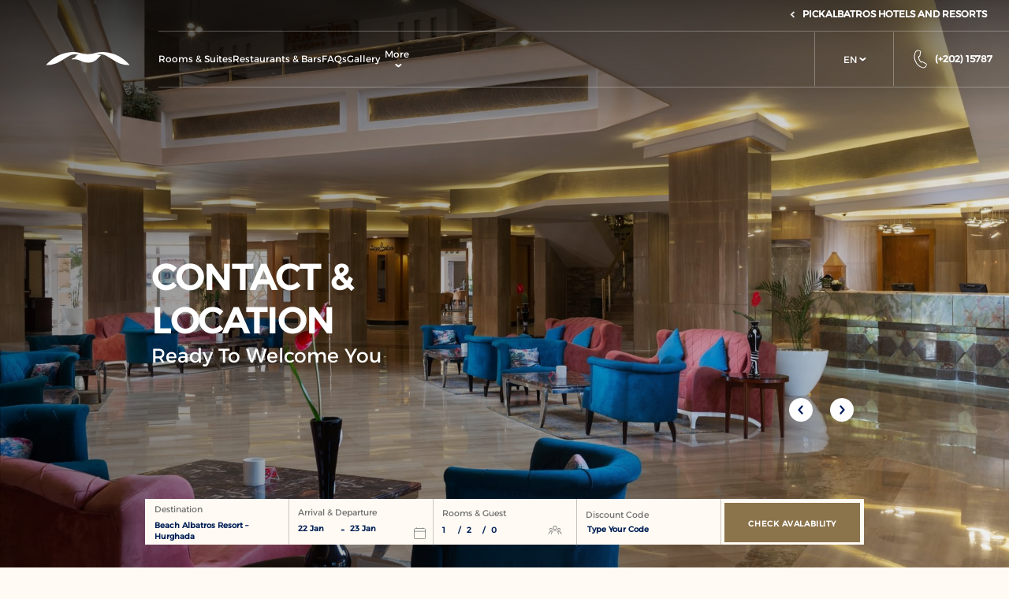

--- FILE ---
content_type: text/html; charset=UTF-8
request_url: https://www.pickalbatros.com/beach-albatros-resort-hurghada/contact-location
body_size: 19390
content:
<!doctype html>
<html dir="ltr" lang="en" data-lang="" data-template="free-content" data-template-source="pickalbatros-group">
<head>
<script>
	var galaxyInfo = {
		website_id: 9655,
        tvs: 0,
	    cms_id: 295683,
	    iso: "en_US",
	    local: "en",
	    traduction_id: 1,
	    env: "prod",
	    domain_unique_id: "205caf69e95332b659f1bc8528e0ba7a",
	    proxy_url: "https://tc.galaxy.tf",
	    proxy_key: "26de64e262dc44e4144f57a7a04a111d",
	    proxy_url_lead: "https://tc.galaxy.tf/leads?key=26de64e262dc44e4144f57a7a04a111d&glx-website-id=9655&glx-trad-id=1",
	    proxy_user_pool_id: "",
	    item_previous:"",
	    item_current:"",
	    item_next_item:"",
	    item_count:"0",
	    auto_visibility_start: "",
	    auto_visibility_end: "",
	    visibility_redirect_url: "",
	    locales_theme:"/beach-albatros-resort-hurghada/json/locale/9655/355/1",
	    live_website: true,
	    backstage: "https://www.travelclick-websolutions.com"
	}
	</script>
<script type="text/javascript" src="https://app.secureprivacy.ai/script/65327591656e464cb1e1213c.js"></script>
<script>
    window.addEventListener("sp_init", function (evt) {
        window.sp.switchLanguage('en');
    }, false);
</script>
<script>var galaxyGMS=function(){var e;return{isUserLoggedIn:function(){try{var r=sessionStorage.getItem("gms_profil_data")||localStorage.getItem("gms_profil_data");return!!(r&&(e=JSON.parse(r))&&e.firstName&&e.timestamp&&45>(+new Date-e.timestamp)/1e3/60)}catch(e){return!1}},userTierKey:function(){if(this.isUserLoggedIn()){var r=e.levelName;if("string"==typeof r)return r.toLowerCase().replace(/ /g,"_")}return!1}}}();</script>

<link rel="preconnect" href="https://fonts.gstatic.com" crossorigin />
<link rel="preload" as="style" href="https://fonts.googleapis.com/css?family=Montserrat:400,400i,700,700i&display=swap&subset=latin,latin-ext"><link rel="stylesheet" href="https://fonts.googleapis.com/css?family=Montserrat:400,400i,700,700i&display=swap&subset=latin,latin-ext" media="print" onload="this.media='all'"><noscript><link rel="stylesheet" href="https://fonts.googleapis.com/css?family=Montserrat:400,400i,700,700i&display=swap&subset=latin,latin-ext"/></noscript>
<link rel="preload" as="style" href="https://fonts.googleapis.com/css?family=Lora:400,400i,700,700i&display=swap&subset=latin,latin-ext"><link rel="stylesheet" href="https://fonts.googleapis.com/css?family=Lora:400,400i,700,700i&display=swap&subset=latin,latin-ext" media="print" onload="this.media='all'"><noscript><link rel="stylesheet" href="https://fonts.googleapis.com/css?family=Lora:400,400i,700,700i&display=swap&subset=latin,latin-ext"/></noscript>
<style>
@font-face {
font-family: "Alexandria";
src: url("https://document-tc.galaxy.tf/wdttf-9ipwhqi1svkr5c0hrjl01zoqw/alexandria.ttf");
}
</style>
<meta name="viewport" content="width=device-width, initial-scale=1">
<link rel="stylesheet" href="/css/custom/9655/355/main/1b75aa1dc2dd749281182e7a4f150e52/main.css">

<script>
    console.log('Inside Theme Extension - Global Head', 'prod');
</script>
<!--


<link rel="stylesheet" href="/css/custom/9655/287/main/65593352cc9d3365ded834dac0797196/main.css" /> -->



<script>
  const tcIntegratedDatalayerConfig = {
    website: {
  name: "Beach Albatros Resort - Hurghada",
  type: '3',
  tvs: '0',
  nbHotel: 

  '35'


 ,
},
    websiteItem: {
  bid: '444799',
  
  hotelId: '1243',
  
  bookingEngineHotelId: '115726',
  bookingEngineProvider: 

"iHotelier (BE5)"


,
  branding: {
    name: 

"Beach Albatros Resort \u2013 Hurghada"

, // new
    brand: 

"Pickalbatros Hotels & Resorts"


,
    masterBrand: 

"Pickalbatros MB"  


,
    chainId: 'false',
  },
  location: {
    city: "Red Sea Governorate",
    country: "Egypt",
    countryCode: "EG",
    state: "Red Sea Governorate",
  },
  rating: '5',
  roomTypesCount: '5'
},
    hotelInDetail: 
{
  
  bid: '444799',
  hotelId: '1243',
  bookingEngineHotelId: '115726',
  bookingEngineProvider: "iHotelier (BE5)",
  branding: {
    name: "Beach Albatros Resort \u2013 Hurghada", // new
    brand: "Pickalbatros Hotels & Resorts",
    masterBrand: "Pickalbatros MB",
    chainId: 'false',
  },
  location: {
    city: "Red Sea Governorate",
    country: "Egypt",
    countryCode: 'EG',
    state: "Red Sea Governorate",
  },
  rating: '5',
  roomTypesCount: '5'
  
},
    ibe: {
  ibeGeneral: [{"id":1205,"hotel_id":1243,"months_id":2,"is_enable_rate_desktop":1,"rate_display_id":1,"rate_display":"Average per night","default_rate_display":"Average per night","default_rate_display_id":1}],
  ibeProductDisplay: [{"id":1205,"hotel_id":1243,"is_service_enhancements":1,"is_mandatory":0,"default_product_tab_id":1,"desktop_layout_id":1,"desktop_layout_settings_id":4,"desktop_layout_default_id":1,"rooms_tab_id":3,"rates_tab_id":3,"packages_tab_id":2,"offers_tab_id":3,"filters_ids":"2,3,9,7,4,6,8"}]
},
  };
  
  if (!window.GLXExtensions){
    window.GLXExtensions = { tcIntegratedDataLayer: { isEnabled: true, config: tcIntegratedDatalayerConfig } }
  } else {
    window.GLXExtensions.tcIntegratedDataLayer = { isEnabled: true, config: tcIntegratedDatalayerConfig }
  } 
</script>

<link rel="preload" href="/css/custom/9655/307/main/1de7f801e79134d42b553969fce638b2/main.css" as="style" onload="this.onload=null;this.rel='stylesheet'">
<noscript><link rel="stylesheet" href="/css/custom/9655/307/main/1de7f801e79134d42b553969fce638b2/main.css" /></noscript>
<link rel="preload" href="/css/custom/9655/311/main/ae1b016c8304c4b1378406b8c195ccc0/main.css" as="style" onload="this.onload=null;this.rel='stylesheet'">
<noscript><link rel="stylesheet" href="/css/custom/9655/311/main/ae1b016c8304c4b1378406b8c195ccc0/main.css"></noscript>
<script>
  if (!window.GLXExtensions) window.GLXExtensions = {};
  window.GLXExtensions.tcGuestPortal = { isEnabled: true };
  (function () {
    const crossDomainParam = /gms=([^&]*)/.exec(window.location.hash);
   if (crossDomainParam) {
      window.GLXExtensions.tcGuestPortal.crossDomain = {
        param: crossDomainParam[1]
      };
      const newURL = new URL(window.location.href);
      newURL.hash = '';
      history.replaceState(null, '', newURL);
    }
  })();

  // title from the unit level
  const gp_titles_website = "mr,mrs,miss,dr,prof,mr&mrs,mr&miss,othertitle";
  const gp_titles_arr = !gp_titles_website ? null : gp_titles_website.split(",");
  if (gp_titles_arr) {
    window.GLXExtensions.tcGuestPortal.gmsTitles = gp_titles_arr;
  }
</script>
<link type="image/x-icon" href="https://image-tc.galaxy.tf/wipng-dqp598g459jobie50h97bt603/favicon.png" rel="shortcut icon"/>

<title>Resort in Hurghada | Contact Beach Albatros Resort Hurghada</title>
<meta name="description" content="Find here the location map and contact details of Beach Albatros Resort, perfectly located near Hurghada Airport and the city center. Contact us here!" />
<meta name="keywords" content="" />
<meta property="og:site_name" content="Beach Albatros Resort - Hurghada" />
<meta http-equiv="content-type" content="text/html; charset=UTF-8" />
<meta name="robots" content="index, follow" />
<link rel="canonical" href="https://www.pickalbatros.com/beach-albatros-resort-hurghada/contact-location" />
<link rel="alternate" href="https://www.pickalbatros.com/beach-albatros-resort-hurghada/contact-location" hreflang="en" />
<link rel="alternate" href="https://www.pickalbatros.com/ar/beach-albatros-resort-hurghada/contact-location" hreflang="ar" />
<link rel="alternate" href="https://www.pickalbatros.com/de/beach-albatros-resort-hurghada/contact-locations" hreflang="de" />
<meta property="og:url" content="https://www.pickalbatros.com/beach-albatros-resort-hurghada/contact-location" />
<meta property="og:title" content="Resort in Hurghada | Contact Beach Albatros Resort Hurghada" />
<meta property="og:description" content="Find here the location map and contact details of Beach Albatros Resort, perfectly located near Hurghada Airport and the city center. Contact us here!" />
<meta property="og:locale" content="en_US" />
<script type="application/ld+json">{"@context":"https:\/\/schema.org","@type":"BreadcrumbList","itemListElement":[{"@type":"ListItem","position":1,"item":{"@id":"https:\/\/www.pickalbatros.com\/beach-albatros-resort-hurghada","name":"Home"}},{"@type":"ListItem","position":2,"item":{"@id":"https:\/\/www.pickalbatros.com\/beach-albatros-resort-hurghada\/contact-location","name":" contact &amp; location"}}]}</script>
<script>var websiteID = 9655;</script>
<script>var cms = 295683</script>
<script>var ts_roll_up_tracking = 'enabled';</script>
<script> var ts_analytics = {"booking_engine_hotel_id":"115726","hotel_bid":444799,"master_brand_bid":"","brand_bid":"","master_brand_chain_id":"ABT"}</script>
<script>
var dl = {"pageLanguage":"en","tvs":"tvs_no","websiteLanguage":"en","pageSection":"not_applicable","pageSubSection":"not_applicable","contentGroup":"not_applicable","globalProduct":"web","event":"datalayer-first-render","productPurchased":"custom","propertyWebsiteLanguages":4,"webHostname":"pickalbatros.com","parentHostname":"not_applicable"};
				dl.loggedIn = galaxyGMS.isUserLoggedIn() ? "yes" : "no";
				dl.memberTier = galaxyGMS.userTierKey() ? galaxyGMS.userTierKey() : "null";
</script>
<script>(function(w,d,s,l,i){w[l]=w[l]||[];w[l].push({'gtm.start':
		new Date().getTime(),event:'gtm.js'});var f=d.getElementsByTagName(s)[0],
		j=d.createElement(s),dl=l!='dataLayer'?'&l='+l:'';j.async=true;j.src=
		'https://www.googletagmanager.com/gtm.js?id='+i+dl;f.parentNode.insertBefore(j,f);
		})(window,document,'script','dataLayer','GTM-TL2MM4B');
		</script>

<style>
/* For WYSIWYG content, CSS class are added to figure/images instead of relying only on inline style attribute. These images have the class "glx-cke5-image" added so we can target them safely. */
figure.image_resized.glx-cke5-image[style*="width"] img {
    width: 100%;
    height: auto;
}
</style>
<script>
				(function(w,d,s,l,i){w[l]=w[l]||[];w[l].push({'gtm.start':
				new Date().getTime(),event:'gtm.js'});var f=d.getElementsByTagName(s)[0],
				j=d.createElement(s),dl=l!='dataLayer'?'&l='+l:'';j.async=true;j.src=
				'https://www.googletagmanager.com/gtm.js?id='+i+dl;f.parentNode.insertBefore(j,f);
				})(window,document,'script','dataLayer','GTM-WB33MQF');
				</script>
<script>_dynamic_base = "https://dynamic.travelclick-websolutions.com"</script>

          <link rel="preload" as="image" href="https://image-tc.galaxy.tf/wijpeg-3sgzzbfmozctjefwhhk1i06gn/over-view-mid-day-7-compressed.jpg?width=1920" media="(min-width: 1200px)" />
              <link rel="preload" as="image" href="https://image-tc.galaxy.tf/wijpeg-3sgzzbfmozctjefwhhk1i06gn/over-view-mid-day-7-compressed.jpg?rotate=0&crop=250%2C3%2C1410%2C1230&width=1200" media="(max-width: 1200px)" />
                    <link rel="preload" as="image" href="https://image-tc.galaxy.tf/wijpeg-3sgzzbfmozctjefwhhk1i06gn/over-view-mid-day-7-compressed.jpg?rotate=0&crop=548%2C0%2C901%2C1253&width=768" media="(max-width: 767px)" />
            
      
      </head>
<body class="g_free-content body--property-header property-body">
  <a href="#main" class="ada-skip btn action animate" tabindex="0" role="region" aria-label="skip to main content">
    <span class="wrap">
      <span class="front">skip to main content</span>
      <span class="back">skip to main content</span>
    </span>
  </a>
  

  <header class="property-header site-header">
    

    <div class="group-links-set">
      <ul class="links-sets"><li>
  <a href="/" class="simple-link header-gp-link" target="_blank"  
    aria-label="Hotels & Resorts (Opens in a new tab)" 
    tabindex="0">
    Hotels & Resorts
  </a>
</li>


<li>
  <a href="/destinations" class="simple-link header-gp-link" target="_blank"  
    aria-label="Destinations (Opens in a new tab)" 
    tabindex="0">
    Destinations
  </a>
</li>


<li>
  <a href="/deals" class="simple-link header-gp-link" target="_blank"  
    aria-label="Deals (Opens in a new tab)" 
    tabindex="0">
    Deals
  </a>
</li>


<li>
  <a href="/activities" class="simple-link header-gp-link" target="_blank"  
    aria-label="Activities (Opens in a new tab)" 
    tabindex="0">
    Activities
  </a>
</li>


<li>
  <a href="/about-us" class="simple-link header-gp-link" target="_blank"  
    aria-label="About Us (Opens in a new tab)" 
    tabindex="0">
    About Us
  </a>
</li>


</ul>

<div class="links-set-trigger">
  <svg class="slider-arrow" viewBox="0 0 24 24"  focusable="false" height="28" width="28">
  <path d="M0 0h24v24H0z" fill="none"></path>
  <path stroke="#2b4571" fill="#2b4571" d="M8.59,16.59L13.17,12L8.59,7.41L10,6l6,6l-6,6L8.59,16.59z"></path>
</svg>
  <span class="text">Pickalbatros Hotels and Resorts</span>
</div>  
    </div>

    <div class="header-wrapper">
            <div class="logo-wrap">
        <a id="header__wrapper-link" aria-label="Header Logo" href="/beach-albatros-resort-hurghada" >
          <img class="logo" src="https://image-tc.galaxy.tf/wisvg-f2ilwti55vuxu8kzenxa5m8t1/white-bird.svg?height=21" alt="Beach Albatros Resort in Hurghada" />
          <img class="scroll-logo" src="https://image-tc.galaxy.tf/wisvg-d1se5w304ya4khi33i88d4wub/blue-bird.svg" alt="Beach Albatros Resort in Hurghada" />
        </a>
      </div>
      
      <div class="menu-wrap">
                <div class="logo-wrap-mb">
          <a id="header__wrapper-link_mb" aria-label="Header Logo" href="/beach-albatros-resort-hurghada" >
            <img class="logo-mb" src="https://image-tc.galaxy.tf/wisvg-ctcl3aqj6zwgy6mfq1nispotb/pickalbatros-logos-beach-albatros.svg" alt="Beach Albatros Resort in Hurghada" />
          </a>
        </div>
        
        <button class="close-btn" aria-expanded="true" aria-label="Close">
          <span class="line1"></span>
          <span class="line2"></span>
        </button>

        <nav>
    <ul class="nav-items-wrap">
                <li class="nav-item-wrap nav-li-item">
            <a href="/beach-albatros-resort-hurghada/rooms-suites"  class="link-btn ">
                 <span>Rooms & Suites</span>
             </a>

                    </li>
                <li class="nav-item-wrap nav-li-item">
            <a href="/beach-albatros-resort-hurghada/restaurants-bars"  class="link-btn ">
                 <span>Restaurants & Bars</span>
             </a>

                    </li>
                <li class="nav-item-wrap nav-li-item">
            <a href="/beach-albatros-resort-hurghada/official-faq"  class="link-btn ">
                 <span>FAQs</span>
             </a>

                    </li>
                <li class="nav-item-wrap nav-li-item">
            <a href="/beach-albatros-resort-hurghada/gallery"  class="link-btn ">
                 <span>Gallery</span>
             </a>

                    </li>
                <li class="nav-item-wrap nav-li-item">
            <a href="/beach-albatros-resort-hurghada/activities-entertainment"  class="link-btn ">
                 <span>Activities & Entertainment</span>
             </a>

                    </li>
                <li class="nav-item-wrap nav-li-item">
            <a href="https://www.pickalbatros.com/beach-albatros-resort-hurghada/book/modify-booking"  class="link-btn ">
                 <span>Modify Booking</span>
             </a>

                    </li>
                <li class="nav-item-wrap nav-li-item">
            <a href="/beach-albatros-resort-hurghada/contact-location"  class="link-btn current">
                 <span> Contact & Location</span>
             </a>

                    </li>
                <li class="nav-item-wrap nav-li-item">
            <a href="/beach-albatros-resort-hurghada/services-and-facilities"  class="link-btn ">
                 <span>Services & Facilities</span>
             </a>

                    </li>
                <li class="nav-item-wrap more property">
          <button class="more-btn">
            More
            <svg xmlns="http://www.w3.org/2000/svg" width="5.292" height="8.544" viewBox="0 0 5.292 8.544">
  <path d="M0,0,2.542,2.817,0,5.721" transform="translate(1.412 1.412)" fill="none" stroke="#fff" stroke-linecap="round" stroke-width="2"/>
</svg>

          </button>
          <ul class="more-list">
                        <li class="more-list-item">
                <a href="/beach-albatros-resort-hurghada/rooms-suites"  class="more-link-btn link ">
                    <span class="underline">Rooms & Suites</span>
                </a>
            </li>
                        <li class="more-list-item">
                <a href="/beach-albatros-resort-hurghada/restaurants-bars"  class="more-link-btn link ">
                    <span class="underline">Restaurants & Bars</span>
                </a>
            </li>
                        <li class="more-list-item">
                <a href="/beach-albatros-resort-hurghada/official-faq"  class="more-link-btn link ">
                    <span class="underline">FAQs</span>
                </a>
            </li>
                        <li class="more-list-item">
                <a href="/beach-albatros-resort-hurghada/gallery"  class="more-link-btn link ">
                    <span class="underline">Gallery</span>
                </a>
            </li>
                        <li class="more-list-item">
                <a href="/beach-albatros-resort-hurghada/activities-entertainment"  class="more-link-btn link ">
                    <span class="underline">Activities & Entertainment</span>
                </a>
            </li>
                        <li class="more-list-item">
                <a href="https://www.pickalbatros.com/beach-albatros-resort-hurghada/book/modify-booking"  class="more-link-btn link ">
                    <span class="underline">Modify Booking</span>
                </a>
            </li>
                        <li class="more-list-item">
                <a href="/beach-albatros-resort-hurghada/contact-location"  class="more-link-btn link current">
                    <span class="underline"> Contact & Location</span>
                </a>
            </li>
                        <li class="more-list-item">
                <a href="/beach-albatros-resort-hurghada/services-and-facilities"  class="more-link-btn link ">
                    <span class="underline">Services & Facilities</span>
                </a>
            </li>
                      </ul>
        </li>
    </ul>
</nav>


        <div class="lang-wrap language-switcher-dropdown">
          
  <div class="lang-holder lang-item" role="button" tabindex="0">
    <span class="text lang-item">en</span>
    <svg xmlns="http://www.w3.org/2000/svg" width="5.292" height="8.544" viewBox="0 0 5.292 8.544">
  <path d="M0,0,2.542,2.817,0,5.721" transform="translate(1.412 1.412)" fill="none" stroke="#fff" stroke-linecap="round" stroke-width="2"/>
</svg>

  </div>
    <ul class="lang-list">
                    <li class="lang">
                <a href="/ar/beach-albatros-resort-hurghada/contact-location"
                  data-language="ar"
                  class="js-galaxy-language lang-item"
                  aria-label="ar" 
                  tabindex="0"
                >
                    ar                </a>
            </li>
                    <li class="lang">
                <a href="/de/beach-albatros-resort-hurghada/contact-locations"
                  data-language="de"
                  class="js-galaxy-language lang-item"
                  aria-label="de" 
                  tabindex="0"
                >
                    de                </a>
            </li>
            </ul>


        </div>
 
        
<div class="cs-container"></div>
 

                <div class="phone-wrap">  
          <a class="phone-link" href="tel:(+202) 15787"  tabindex="0">
            <svg xmlns="http://www.w3.org/2000/svg" width="28.259" height="28.261" viewBox="0 0 28.259 28.261">
  <g class="noun-phone-5135772" transform="translate(-74.669 -4.69)">
    <path class="Path_14332" data-name="Path 14332" d="M102.641,24.5a2.815,2.815,0,0,0-2.246-1.9l-6.009-.948a2.857,2.857,0,0,0-2.662,1.02c-.11.136-.215.277-.37.469a12.773,12.773,0,0,1-6.8-6.935c.108-.074.213-.151.317-.233h0a2.858,2.858,0,0,0,1.038-2.7L84.882,7.153A2.8,2.8,0,0,0,82.909,4.9a5.492,5.492,0,0,0-.539-.121,6.466,6.466,0,0,0-5.353,1.507,6.767,6.767,0,0,0-2.347,5.119v.185A21.961,21.961,0,0,0,96.03,32.951h.184a6.757,6.757,0,0,0,5.14-2.363,6.406,6.406,0,0,0,1.476-5.325,5.618,5.618,0,0,0-.189-.768Zm-2.373,5.153a5.39,5.39,0,0,1-4.2,1.864A20.525,20.525,0,0,1,76.107,11.557V11.41a5.335,5.335,0,0,1,1.852-4.032A5,5,0,0,1,82.121,6.2a4,4,0,0,1,.4.09,1.357,1.357,0,0,1,.944,1.1L84.481,13.5a1.414,1.414,0,0,1-.5,1.341c-.08.062-.163.123-.246.18h0a1.482,1.482,0,0,0-.565,1.827,14.64,14.64,0,0,0,7.612,7.611A1.478,1.478,0,0,0,92.6,23.9c.073-.109.15-.215.235-.318a1.423,1.423,0,0,1,1.322-.506l6.008.947h0a1.384,1.384,0,0,1,1.109.925,4.134,4.134,0,0,1,.144.575,4.973,4.973,0,0,1-1.148,4.13Z" transform="translate(0)" fill="#fff"/>
    <path class="Path_14333" data-name="Path 14333" d="M396.118,62.374a.575.575,0,1,0,1.15,0,7.071,7.071,0,0,0-7.047-7.047.576.576,0,0,0,0,1.153,5.918,5.918,0,0,1,5.9,5.9Z" transform="translate(-296.416 -48.548)" fill="#fff"/>
    <path class="Path_14334" data-name="Path 14334" d="M366.836,141.59a.576.576,0,0,0,0,1.153,3.327,3.327,0,0,1,3.312,3.311.575.575,0,1,0,1.151-.005,4.481,4.481,0,0,0-4.458-4.458Z" transform="translate(-275.777 -129.476)" fill="#fff"/>
  </g>
</svg>
            <span>(+202) 15787</span>
          </a>
        </div>
                
        <div class="group-links-set-mb">
          <ul class="links-sets"><li>
  <a href="/" class="simple-link header-gp-link" target="_blank"  
    aria-label="Hotels & Resorts (Opens in a new tab)" 
    tabindex="0">
    Hotels & Resorts
  </a>
</li>


<li>
  <a href="/destinations" class="simple-link header-gp-link" target="_blank"  
    aria-label="Destinations (Opens in a new tab)" 
    tabindex="0">
    Destinations
  </a>
</li>


<li>
  <a href="/deals" class="simple-link header-gp-link" target="_blank"  
    aria-label="Deals (Opens in a new tab)" 
    tabindex="0">
    Deals
  </a>
</li>


<li>
  <a href="/activities" class="simple-link header-gp-link" target="_blank"  
    aria-label="Activities (Opens in a new tab)" 
    tabindex="0">
    Activities
  </a>
</li>


<li>
  <a href="/about-us" class="simple-link header-gp-link" target="_blank"  
    aria-label="About Us (Opens in a new tab)" 
    tabindex="0">
    About Us
  </a>
</li>


</ul>

<div class="links-set-trigger">
  <svg class="slider-arrow" viewBox="0 0 24 24"  focusable="false" height="28" width="28">
  <path d="M0 0h24v24H0z" fill="none"></path>
  <path stroke="#2b4571" fill="#2b4571" d="M8.59,16.59L13.17,12L8.59,7.41L10,6l6,6l-6,6L8.59,16.59z"></path>
</svg>
  <span class="text">Pickalbatros Hotels and Resorts</span>
</div>  
        </div>
        
      </div>

              <div class="phone-wrap-mb">  
          <a class="phone-link" href="tel:(+202) 15787"  tabindex="0">
            <svg xmlns="http://www.w3.org/2000/svg" width="20" height="20.001" viewBox="0 0 20 20.001">
  <g transform="translate(-74.669 -4.69)">
     <path d="M94.466,18.707a1.992,1.992,0,0,0-1.589-1.341L88.624,16.7a2.022,2.022,0,0,0-1.884.722c-.078.1-.152.2-.262.332a9.04,9.04,0,0,1-4.814-4.908c.077-.052.151-.107.224-.165h0a2.023,2.023,0,0,0,.734-1.914L81.9,6.433a1.982,1.982,0,0,0-1.4-1.591,3.885,3.885,0,0,0-.382-.085A4.576,4.576,0,0,0,76.33,5.823a4.789,4.789,0,0,0-1.661,3.623v.131A15.542,15.542,0,0,0,89.787,24.691h.13a4.782,4.782,0,0,0,3.637-1.672A4.534,4.534,0,0,0,94.6,19.25a3.978,3.978,0,0,0-.134-.543Zm-1.68,3.647a3.815,3.815,0,0,1-2.972,1.319A14.526,14.526,0,0,1,75.687,9.55v-.1A3.776,3.776,0,0,1,77,6.593a3.542,3.542,0,0,1,2.946-.835,2.829,2.829,0,0,1,.283.064.961.961,0,0,1,.668.779l.719,4.325a1,1,0,0,1-.357.949c-.057.044-.115.087-.174.127h0a1.049,1.049,0,0,0-.4,1.293,10.361,10.361,0,0,0,5.387,5.386,1.046,1.046,0,0,0,1.288-.4c.052-.077.106-.152.166-.225a1.007,1.007,0,0,1,.936-.358l4.252.67h0a.98.98,0,0,1,.785.654,2.929,2.929,0,0,1,.1.407,3.52,3.52,0,0,1-.812,2.923Z" transform="translate(0 0)" fill="#fff"/>
  </g>
</svg>
            <span>(+202) 15787</span>
          </a>
        </div>
            
      <button class="hamburger-btn" aria-expanded="false" aria-label="Menu">
        <span class="line1"></span>
        <span class="line2"></span>
        <span class="line3"></span>
      </button>

      <button class="btn action animate booking-btn js-trigger-open-collapse" aria-expanded="false" aria-label="Check Avalability">
        <span class="wrap">
          <span class="front">Check Avalability</span>
          <span class="back">Check Avalability</span>
        </span>
      </button>
    </div>
    
    <div class="bm-wrap bm-hero">
              <div class="bm-logo-wrap-mb">
          <a  href="/beach-albatros-resort-hurghada" >
            <img class="logo-mb" src="https://image-tc.galaxy.tf/wisvg-ctcl3aqj6zwgy6mfq1nispotb/pickalbatros-logos-beach-albatros.svg" alt="Beach Albatros Resort in Hurghada" />
          </a>
        </div>
              <button class="bm-close-btn" aria-expanded="true" aria-label="Close">
        <span class="line1"></span>
        <span class="line2"></span>
      </button>
      <div id="booking-mask" 
  class="ada_bm bm-section property-bookingmask bookingmask ada-trap-bm open-booking-mask hide " 
  aria-hidden="true">
  <div 
      id="bm-app" 
      data-bm-hotel-type-id="3" 
      data-bm-hotel-id="115726" 
      data-bm-booking-mask-url="https://reservations.travelclick.com/115726?" 
      data-bm-booking-engine-provider-id="29" 
      data-bm-rooms="1" 
      data-bm-adults="2" 
      data-bm-children="0" 
      data-bm-promo-code-type="discount" 
      data-bm-promo-code-value="" 
      data-bm-check-in="" 
      data-bm-check-out=""
      data-bm-opens-in-new-tab="false"
    ></div>
 

  <div id="bm-box-wrapper">
    <div id="bm-calendars"></div>
    <form class="bm-form-container">

      <div class="destination">
        <span class="destination-label" tabindex="0">Destination</span>
        <span class="text" tabindex="0">Beach Albatros Resort – Hurghada</span>
      </div>

      <div class="bm-in-out-wrap">
        <label class="bm-in-out-label" tabindex="0">Arrival & Departure</label>
        <div class="bm-in-out-wrapper">
          <div id="bm-checkin-trigger" class="bm-col">
            <input id="bm-checkin-input" type="text" tabindex="-1" />
            <span class="bm-date-display in-display"></span>
            <span class="cal-icon"><svg xmlns="http://www.w3.org/2000/svg" width="20" height="20" viewBox="0 0 20 20">
  <path d="M98.784,23.787a.455.455,0,1,0-.909,0V25.15H96.057a2.727,2.727,0,0,0-2.727,2.727V40.6a2.727,2.727,0,0,0,2.727,2.727H110.6A2.727,2.727,0,0,0,113.33,40.6V27.877A2.727,2.727,0,0,0,110.6,25.15h-1.818V23.787a.455.455,0,1,0-.909,0V25.15H98.784ZM110.6,26.059a1.818,1.818,0,0,1,1.818,1.818V29.7H94.239V27.877a1.818,1.818,0,0,1,1.818-1.818ZM94.239,30.6v10a1.818,1.818,0,0,0,1.818,1.818H110.6a1.818,1.818,0,0,0,1.818-1.818v-10Z" transform="translate(-93.33 -23.332)" fill="#737373" fill-rule="evenodd"/>
</svg></span>
          </div>
          <span class="dash">-</span>
          <div id="bm-checkout-trigger" class="bm-col">
            <input id="bm-checkout-input" type="text" tabindex="-1" />
            <span class="bm-date-display out-display"></span>
          </div>

          
        </div>       
      </div>
       
       

      <div class="bm-room-guest-wrapper">
        <label class="bm-room-guest-label" tabindex="0">Rooms & Guest</label>
        <button class="placeholder-btn" type="button" title="Rooms & Guests" tabindex="0">
          <span class="rooms">1</span> 
          <span class="seperater">/</span>
          <span class="adults">2</span>
          <span class="seperater">/</span> 
          <span class="childern">0</span>
          <span class="guest-icon"><svg xmlns="http://www.w3.org/2000/svg" width="24" height="15.652" viewBox="0 0 24 15.652">
  <g transform="translate(0 -85.333)">
     <g transform="translate(8.348 85.333)">
        <g transform="translate(0 0)">
           <path d="M174.318,85.333a3.652,3.652,0,1,0,3.652,3.652A3.656,3.656,0,0,0,174.318,85.333Zm0,6.261a2.609,2.609,0,1,1,2.609-2.609A2.612,2.612,0,0,1,174.318,91.594Z" transform="translate(-170.666 -85.333)" fill="#737373"/>
        </g>
     </g>
     <g transform="translate(16.696 89.507)">
        <g transform="translate(0 0)">
           <path d="M343.943,170.667a2.609,2.609,0,1,0,2.609,2.609A2.612,2.612,0,0,0,343.943,170.667Zm0,4.174a1.565,1.565,0,1,1,1.565-1.565A1.567,1.567,0,0,1,343.943,174.841Z" transform="translate(-341.334 -170.667)" fill="#737373"/>
        </g>
     </g>
     <g transform="translate(2.161 89.507)">
        <g transform="translate(0 0)">
           <path d="M46.791,170.667a2.609,2.609,0,1,0,2.609,2.609A2.612,2.612,0,0,0,46.791,170.667Zm0,4.174a1.565,1.565,0,1,1,1.565-1.565A1.567,1.567,0,0,1,46.791,174.841Z" transform="translate(-44.182 -170.667)" fill="#737373"/>
        </g>
     </g>
     <g transform="translate(5.217 93.681)">
        <path d="M113.449,256a6.79,6.79,0,0,0-6.783,6.783.522.522,0,1,0,1.044,0,5.739,5.739,0,1,1,11.478,0,.522.522,0,1,0,1.044,0A6.79,6.79,0,0,0,113.449,256Z" transform="translate(-106.666 -256)" fill="#737373"/>
     </g>
     <g transform="translate(16.621 95.768)">
        <g transform="translate(0 0)">
           <path d="M342.5,298.667a4.7,4.7,0,0,0-2.432.678.522.522,0,1,0,.542.892,3.653,3.653,0,0,1,5.543,3.125.522.522,0,0,0,1.044,0A4.7,4.7,0,0,0,342.5,298.667Z" transform="translate(-339.813 -298.667)" fill="#737373"/>
        </g>
     </g>
     <g transform="translate(0 95.768)">
        <g transform="translate(0 0)">
           <path d="M7.127,299.344A4.7,4.7,0,0,0,0,303.363a.522.522,0,0,0,1.044,0,3.653,3.653,0,0,1,5.542-3.126.522.522,0,0,0,.542-.892Z" transform="translate(0 -298.667)" fill="#737373"/>
        </g>
     </g>
  </g>
</svg>
</span>
        </button>
        <div class="bm-room-guest-fields-wrap hide">
          <label class="bm-room-guest-fields-label" tabindex="0">Rooms & Guest</label> 
          <!-- Rooms -->
          <div class="bm-box rooms field-wrap" data-room="Room"  data-rooms="Rooms" >  
            <div class="bm-label-input-wrap">
              <input type="number" id="rooms" data-param="bmRooms" min="1" max="10" value="1"  
                readonly tabindex="0">
              <!-- <label class="field-label" for="rooms" tabindex="0">Room</label>  -->
              <label class="field-label" for="rooms" tabindex="0">Room</label> 
            </div>
            
            <button class="rooms-control plus" tabindex="0" title="Increase number of rooms">
              <svg xmlns="http://www.w3.org/2000/svg" width="24.94" height="24.94" viewBox="0 0 24.94 24.94">
  <g transform="translate(0 0)">
     <path d="M99.97,17.5a12.47,12.47,0,1,0,12.47,12.47A12.484,12.484,0,0,0,99.97,17.5Zm0,24.109A11.639,11.639,0,1,1,111.608,29.97,11.652,11.652,0,0,1,99.97,41.609Z" transform="translate(-87.5 -17.5)" fill="#002057"/>
     <path d="M234.379,159.742h-5.216v-5.216a.416.416,0,1,0-.831,0v5.216h-5.216a.416.416,0,1,0,0,.831h5.216v5.216a.416.416,0,1,0,.831,0v-5.216h5.216a.416.416,0,0,0,0-.831Z" transform="translate(-216.277 -147.621)" fill="#002057"/>
  </g>
</svg>
            </button>
            <button class="rooms-control minus" tabindex="0" title="Decrease number of rooms">
              <svg xmlns="http://www.w3.org/2000/svg" width="24.94" height="24.94" viewBox="0 0 24.94 24.94">
  <g transform="translate(0 0)">
     <path d="M99.97,17.5a12.47,12.47,0,1,0,12.47,12.47A12.484,12.484,0,0,0,99.97,17.5Zm0,24.109A11.639,11.639,0,1,1,111.608,29.97,11.652,11.652,0,0,1,99.97,41.609Z" transform="translate(-87.5 -17.5)" fill="#002057"/>
     <path d="M235.139,272.66H223.956a.416.416,0,0,0,0,.831h11.183a.416.416,0,0,0,0-.831Z" transform="translate(-217.078 -260.539)" fill="#002057"/>
  </g>
</svg>
            </button>
          </div>
                    
          <!-- Adults -->          
          <div class="bm-box adults field-wrap" data-adult="Adult"  data-adults="Adults">
            <div class="bm-label-input-wrap">
              <input type="number" id="adults" data-param="bmAdults" min="1" max="10" 
                value="2" readonly tabindex="0">
              <!-- <label class="field-label" for="adults" tabindex="0">Adult</label> -->
              <label class="field-label" for="adults" tabindex="0"></label>
            </div>
            
            <button class="adult-control plus" tabindex="0" title="Increase number of adults">
              <svg xmlns="http://www.w3.org/2000/svg" width="24.94" height="24.94" viewBox="0 0 24.94 24.94">
  <g transform="translate(0 0)">
     <path d="M99.97,17.5a12.47,12.47,0,1,0,12.47,12.47A12.484,12.484,0,0,0,99.97,17.5Zm0,24.109A11.639,11.639,0,1,1,111.608,29.97,11.652,11.652,0,0,1,99.97,41.609Z" transform="translate(-87.5 -17.5)" fill="#002057"/>
     <path d="M234.379,159.742h-5.216v-5.216a.416.416,0,1,0-.831,0v5.216h-5.216a.416.416,0,1,0,0,.831h5.216v5.216a.416.416,0,1,0,.831,0v-5.216h5.216a.416.416,0,0,0,0-.831Z" transform="translate(-216.277 -147.621)" fill="#002057"/>
  </g>
</svg>
            </button> 
            <button class="adult-control minus" tabindex="0" title="Decrease number of adults">
              <svg xmlns="http://www.w3.org/2000/svg" width="24.94" height="24.94" viewBox="0 0 24.94 24.94">
  <g transform="translate(0 0)">
     <path d="M99.97,17.5a12.47,12.47,0,1,0,12.47,12.47A12.484,12.484,0,0,0,99.97,17.5Zm0,24.109A11.639,11.639,0,1,1,111.608,29.97,11.652,11.652,0,0,1,99.97,41.609Z" transform="translate(-87.5 -17.5)" fill="#002057"/>
     <path d="M235.139,272.66H223.956a.416.416,0,0,0,0,.831h11.183a.416.416,0,0,0,0-.831Z" transform="translate(-217.078 -260.539)" fill="#002057"/>
  </g>
</svg>
            </button>                   
          </div>

          <!-- Children -->
          <div class="bm-box children field-wrap"  data-child="Child"  data-children="Children">  
            <div class="bm-label-input-wrap">
              <input type="number" id="children" data-param="bmChildren" min="0" max="10" 
                value="0" readonly tabindex="0">     
              <!-- <label class="field-label" for="children" tabindex="0">Child</label> -->
              <label class="field-label" for="children" tabindex="0"></label>
            </div>
            
            <button class="children-control plus" tabindex="0" title="Increase number of children">
              <svg xmlns="http://www.w3.org/2000/svg" width="24.94" height="24.94" viewBox="0 0 24.94 24.94">
  <g transform="translate(0 0)">
     <path d="M99.97,17.5a12.47,12.47,0,1,0,12.47,12.47A12.484,12.484,0,0,0,99.97,17.5Zm0,24.109A11.639,11.639,0,1,1,111.608,29.97,11.652,11.652,0,0,1,99.97,41.609Z" transform="translate(-87.5 -17.5)" fill="#002057"/>
     <path d="M234.379,159.742h-5.216v-5.216a.416.416,0,1,0-.831,0v5.216h-5.216a.416.416,0,1,0,0,.831h5.216v5.216a.416.416,0,1,0,.831,0v-5.216h5.216a.416.416,0,0,0,0-.831Z" transform="translate(-216.277 -147.621)" fill="#002057"/>
  </g>
</svg>
            </button>
            <button class="children-control minus" tabindex="0" title="Decrease number of children">
              <svg xmlns="http://www.w3.org/2000/svg" width="24.94" height="24.94" viewBox="0 0 24.94 24.94">
  <g transform="translate(0 0)">
     <path d="M99.97,17.5a12.47,12.47,0,1,0,12.47,12.47A12.484,12.484,0,0,0,99.97,17.5Zm0,24.109A11.639,11.639,0,1,1,111.608,29.97,11.652,11.652,0,0,1,99.97,41.609Z" transform="translate(-87.5 -17.5)" fill="#002057"/>
     <path d="M235.139,272.66H223.956a.416.416,0,0,0,0,.831h11.183a.416.416,0,0,0,0-.831Z" transform="translate(-217.078 -260.539)" fill="#002057"/>
  </g>
</svg>
            </button>
          </div>
        </div>
      </div>

      <div class="promo-wrap">
        <label class="field-label" for="bm-promocode-input">Discount Code</label>
        <div class="bm-box form-item promo-code-field">
          <input class="input-field promo-value" type="text" placeholder="Type Your Code" 
            id="bm-promocode-input" data-param="bmPromoCode" tabindex="0"  />
        </div>
      </div>
      
      <div class="bm-box bm-actions">
        <button id="booking-mask-submit" class="btn action animate bm-button-submit" aria-expanded="false" 
          type="submit" tabindex="0" aria-label="Check Avalability">
          <span class="wrap">
            <span class="front">Check Avalability</span>
            <span class="back">Check Avalability</span>
          </span>
        </button>
      </div>
    </form>
  </div>

  <div id="checkin-region" role="region" aria-live="assertive" class="sr-only visually-hidden"></div>
  <div id="checkout-region" role="region" aria-live="assertive" class="sr-only visually-hidden"></div>
</div>


        </div>
  </header>

  
<main id="main">
  <section class="hero-slider hero visual-slider 
fullsize
  " 
  data-autoplay="true" 
  data-video-control="false" 
  data-video-control-autostop="false" 
  data-video-control-autostop-time="5"
  >
  <div class="hero-swiper visual-swiper swiper-container">
    <div class="swiper-wrapper hero-swiper-wrapper">

      
        

<div class="slide swiper-slide lazyload"  
  data-bg="https://image-tc.galaxy.tf/wijpeg-3sgzzbfmozctjefwhhk1i06gn/over-view-mid-day-7-compressed.jpg?width=1920" 
  data-bg-tablet="https://image-tc.galaxy.tf/wijpeg-3sgzzbfmozctjefwhhk1i06gn/over-view-mid-day-7-compressed.jpg?rotate=0&crop=250%2C3%2C1410%2C1230&width=1200"
  data-bg-mobile="https://image-tc.galaxy.tf/wijpeg-3sgzzbfmozctjefwhhk1i06gn/over-view-mid-day-7-compressed.jpg?rotate=0&crop=548%2C0%2C901%2C1253&width=768"
  >

  

  <img 
    fetchpriority="high" 
    class="lazyload"
    data-src="https://image-tc.galaxy.tf/wijpeg-3sgzzbfmozctjefwhhk1i06gn/over-view-mid-day-7-compressed.jpg?width=1920"
    data-srcset="https://image-tc.galaxy.tf/wijpeg-3sgzzbfmozctjefwhhk1i06gn/over-view-mid-day-7-compressed.jpg?rotate=0&crop=548%2C0%2C901%2C1253&width=768 767w, https://image-tc.galaxy.tf/wijpeg-3sgzzbfmozctjefwhhk1i06gn/over-view-mid-day-7-compressed.jpg?rotate=0&crop=250%2C3%2C1410%2C1230&width=1200 1200w,https://image-tc.galaxy.tf/wijpeg-3sgzzbfmozctjefwhhk1i06gn/over-view-mid-day-7-compressed.jpg?width=1920 1920w" 
    alt="Pool at Beach Albatros Resort in Hurghada" >
 
  <div class="caption">
          <span class="title1" tabindex="-1">Contact & </span>
              <span class="title2" tabindex="-1">Location</span>
            <span class="sub-title" tabindex="-1">Ready to Welcome You</span>
      </div>
</div>


<div class="slide swiper-slide lazyload"  
  data-bg="https://image-tc.galaxy.tf/wijpeg-6v5iqmuf4k7b5j0wzy119z5sm/lobby-1.jpg?width=1920" 
  data-bg-tablet="https://image-tc.galaxy.tf/wijpeg-6v5iqmuf4k7b5j0wzy119z5sm/lobby-1.jpg?rotate=0&crop=0%2C0%2C1356%2C1252&width=1200"
  data-bg-mobile="https://image-tc.galaxy.tf/wijpeg-6v5iqmuf4k7b5j0wzy119z5sm/lobby-1.jpg?rotate=0&crop=404%2C0%2C942%2C1252&width=768"
  >

  

  <img 
     
    class="lazyload"
    data-src="https://image-tc.galaxy.tf/wijpeg-6v5iqmuf4k7b5j0wzy119z5sm/lobby-1.jpg?width=1920"
    data-srcset="https://image-tc.galaxy.tf/wijpeg-6v5iqmuf4k7b5j0wzy119z5sm/lobby-1.jpg?rotate=0&crop=404%2C0%2C942%2C1252&width=768 767w, https://image-tc.galaxy.tf/wijpeg-6v5iqmuf4k7b5j0wzy119z5sm/lobby-1.jpg?rotate=0&crop=0%2C0%2C1356%2C1252&width=1200 1200w,https://image-tc.galaxy.tf/wijpeg-6v5iqmuf4k7b5j0wzy119z5sm/lobby-1.jpg?width=1920 1920w" 
    alt="Lobby at Beach Albatros Resort in Hurghada" >
 
  <div class="caption">
          <span class="title1" tabindex="-1">Contact & </span>
              <span class="title2" tabindex="-1">Location</span>
            <span class="sub-title" tabindex="-1">Ready to Welcome You</span>
      </div>
</div>


<div class="slide swiper-slide lazyload"  
  data-bg="https://image-tc.galaxy.tf/wijpeg-9zwuixi8604vqa2jcl7e96y61/over-view-mid-day-3-compressed.jpg?width=1920" 
  data-bg-tablet="https://image-tc.galaxy.tf/wijpeg-9zwuixi8604vqa2jcl7e96y61/over-view-mid-day-3-compressed.jpg?rotate=0&crop=468%2C0%2C1380%2C1280&width=1200"
  data-bg-mobile="https://image-tc.galaxy.tf/wijpeg-9zwuixi8604vqa2jcl7e96y61/over-view-mid-day-3-compressed.jpg?rotate=0&crop=652%2C0%2C923%2C1280&width=768"
  >

  

  <img 
     
    class="lazyload"
    data-src="https://image-tc.galaxy.tf/wijpeg-9zwuixi8604vqa2jcl7e96y61/over-view-mid-day-3-compressed.jpg?width=1920"
    data-srcset="https://image-tc.galaxy.tf/wijpeg-9zwuixi8604vqa2jcl7e96y61/over-view-mid-day-3-compressed.jpg?rotate=0&crop=652%2C0%2C923%2C1280&width=768 767w, https://image-tc.galaxy.tf/wijpeg-9zwuixi8604vqa2jcl7e96y61/over-view-mid-day-3-compressed.jpg?rotate=0&crop=468%2C0%2C1380%2C1280&width=1200 1200w,https://image-tc.galaxy.tf/wijpeg-9zwuixi8604vqa2jcl7e96y61/over-view-mid-day-3-compressed.jpg?width=1920 1920w" 
    alt="Beach Albatros Resort in Hurghada" >
 
  <div class="caption">
          <span class="title1" tabindex="-1">Contact & </span>
              <span class="title2" tabindex="-1">Location</span>
            <span class="sub-title" tabindex="-1">Ready to Welcome You</span>
      </div>
</div>


</div>
<div class="slide-nav disable">

</div>
<div class="slide-arrows disable">
  <button class="slide-arrow swiper-button-prev" tabindex="0">
    <svg xmlns="http://www.w3.org/2000/svg" width="40" height="40" viewBox="0 0 40 40">
  <circle cx="20" cy="20" r="20" fill="#fff"/>
  <g transform="translate(18 14.031)">
     <g transform="translate(0 0)">
        <path d="M0,0,5.3,5.878,0,11.938" fill="none" stroke="#011e5b" stroke-linecap="round" stroke-linejoin="round" stroke-width="3"/>
     </g>
  </g>
</svg>
  </button>
  <button class="slide-arrow swiper-button-next" tabindex="0">
    <svg xmlns="http://www.w3.org/2000/svg" width="40" height="40" viewBox="0 0 40 40">
  <circle cx="20" cy="20" r="20" fill="#fff"/>
  <g transform="translate(18 14.031)">
     <g transform="translate(0 0)">
        <path d="M0,0,5.3,5.878,0,11.938" fill="none" stroke="#011e5b" stroke-linecap="round" stroke-linejoin="round" stroke-width="3"/>
     </g>
  </g>
</svg>
  </button>   
</div>

</div>
</section>
  <section class="intro-block width-40 " data-unique="">
  <div class="bg-img">
    <svg xmlns="http://www.w3.org/2000/svg" width="1265.284" height="203.189" viewBox="0 0 1265.284 203.189">
  <path d="M937.589,44.149a190.288,190.288,0,0,1,72.362-7.158c1.608.159,3.142.382,4.7.582h0q3.93.506,7.7,1.174l.019,0c37.732,6.725,64.252,26.128,118.656,59.784l0,0c69.395,42.934,104.091,64.4,140.682,78.446,31.514,12.1,80.817,26.8,148.708,26.187C1338.334,97.9,1252,53.852,1196.7,34.071c-9.229-3.3-17.069-5.743-19.662-6.565-48.165-15.261-158.8-44.086-255.159-15.068-16.1,4.846-61.985,20.807-124.107,20.807s-108.008-15.961-124.1-20.807c-96.364-29.018-207-.193-255.159,15.068-2.6.823-10.437,3.264-19.667,6.565-55.3,19.781-141.623,63.83-233.712,169.1,67.888.611,117.193-14.09,148.708-26.187,36.586-14.046,71.284-35.512,140.682-78.446C514.711,61.3,540.727,41.455,585.6,36.991a190.28,190.28,0,0,1,72.363,7.158c-19.2,2.271-30.151,9.233-36.609,15.165-11.63,10.693-9.015,18.38-20.919,26.15-12.964,8.462-22.953,3.838-33.942,13.7a37.3,37.3,0,0,0-10.3,16.465,159.8,159.8,0,0,1,45.812-5c44.263,1.7,81.71,21.989,105.667,33.412,30.918,14.742,63.222,19,90.1,19.018a255.7,255.7,0,0,0,55.29-5.943C919.934,141.842,951.757,89.55,996.32,51.67a193.8,193.8,0,0,0-58.731-7.521" transform="translate(-165.137)" fill="rgba(0,32,87,0.03)"/>
</svg>

  </div>

  <div class="content-wrap-all content-width content-width-mb-extended">
    <div class="title-wrap">
              <h1 class="h1-title intro-title" tabindex="0">Contact & Location</h1>
                  <h3 class="h3-title intro-subtitle" tabindex="0">Ready to Welcome You</h3> 
          </div>

    <div class="des-wrap">
              <div class="content-style intro-description" tabindex="0"
         
          >
          <p>We're devoted to curating your ideal journey. Whatever you desire, we're here to fulfill it. From thrilling escapades to serene hideaways, your dream trip is waiting. Our team is dedicated to meeting all your needs, ensuring your experience is as special as you are. Let's plan your unforgettable escape together.</p>


       
        
        </div>
          </div>


  </div>

</section><section class="map-block-wrapper ">
  <div class="map-all-wrapper">

        
  <div class="map-wrapper">
    <script type="text/template" class="map-styles">
      [{"featureType":"all","elementType":"labels.text.fill","stylers":[{"saturation":36},{"color":"#333333"},{"lightness":40}]},{"featureType":"all","elementType":"labels.text.stroke","stylers":[{"visibility":"on"},{"color":"#ffffff"},{"lightness":16}]},{"featureType":"all","elementType":"labels.icon","stylers":[{"visibility":"off"}]},{"featureType":"administrative","elementType":"geometry.fill","stylers":[{"color":"#fefefe"},{"lightness":20}]},{"featureType":"administrative","elementType":"geometry.stroke","stylers":[{"color":"#fefefe"},{"lightness":17},{"weight":1.2}]},{"featureType":"administrative.country","elementType":"labels.text","stylers":[{"saturation":"-50"},{"lightness":"38"}]},{"featureType":"administrative.province","elementType":"labels","stylers":[{"visibility":"simplified"}]},{"featureType":"administrative.locality","elementType":"labels.text","stylers":[{"visibility":"simplified"}]},{"featureType":"landscape","elementType":"geometry","stylers":[{"color":"#f5f5f5"},{"lightness":20}]},{"featureType":"poi","elementType":"geometry","stylers":[{"color":"#f5f5f5"},{"lightness":21}]},{"featureType":"poi.park","elementType":"geometry","stylers":[{"color":"#dedede"},{"lightness":21}]},{"featureType":"road.highway","elementType":"geometry.fill","stylers":[{"color":"#ffffff"},{"lightness":17}]},{"featureType":"road.highway","elementType":"geometry.stroke","stylers":[{"color":"#ffffff"},{"lightness":29},{"weight":0.2}]},{"featureType":"road.arterial","elementType":"geometry","stylers":[{"color":"#ffffff"},{"lightness":18}]},{"featureType":"road.local","elementType":"geometry","stylers":[{"color":"#ffffff"},{"lightness":16}]},{"featureType":"transit","elementType":"geometry","stylers":[{"color":"#f2f2f2"},{"lightness":19}]},{"featureType":"water","elementType":"geometry","stylers":[{"color":"#ebeced"},{"lightness":17}]}]
    </script>
    
    

    <div  
      data-zoom=""
      data-hotel="Beach Albatros Resort – Hurghada"
      data-latitude="27.1224119045327" 
      data-longitude="33.8291653804091"  
      data-marker="https://image-tc.galaxy.tf/wisvg-dhluaov81n27t98eon4vng7fx/1693192917-64ec12d53cadc.svg" 
      class="map-block-map" tabindex="-1" id="map-block-map">
    </div>

    <div class="map-content-wrapper">
      <div class="map-hotel-photo lazyload" data-bg="https://image-tc.galaxy.tf/wijpeg-bi7k46ucuxvdhy1d5w1jojhfm/uberblick_square.jpg?crop=334%2C0%2C1333%2C1333&width=1200"
				data-bg-tablet="https://image-tc.galaxy.tf/wijpeg-bi7k46ucuxvdhy1d5w1jojhfm/uberblick_square.jpg?crop=334%2C0%2C1333%2C1333&width=1023"
				data-bg-mobile="https://image-tc.galaxy.tf/wijpeg-bi7k46ucuxvdhy1d5w1jojhfm/uberblick_square.jpg?crop=334%2C0%2C1333%2C1333&width=767" tabindex="0">
				<img class="dummy-image map-img"
					src="[data-uri]"
					alt="">
			</div>
        <div class="map-details-wrap">
          <div class="map-title-wrapper">
            <div class="map-b-hotel-name">
              <span class="name-hotel-map-block" tabindex="0">Beach Albatros Resort – Hurghada</span>
            </div>
          </div>
        
          <div class="map-address-wrapper">
            <div class="map-b-hotel-address">
              <span class="address-hotel-map-block" tabindex="0">16 Hurghada - Safaga Road</span>
            </div>
            <div class="map-b-hotel-tel">
              <a class="tel link" 
              href="tel:20653464001" aria-label="Tel: 20653464001" 
              tabindex="0">
              <span class="hotel-tel-map-block underline">20653464001</span>
              </a>
            </div>
            <div class="map-b-hotel-email">
              <a class="email link" href="mailto:psbea_res@pickalbatros.com" 
                aria-label="Email: psbea_res@pickalbatros.com" tabindex="0">
                <span class="underline">psbea_res@pickalbatros.com</span>
              </a>
            </div>
          </div>
        </div>
    </div>
  </div> 
</div>
</section><section class="form-builder has-recaptcha form-wrap  ">

	<div class="response-overlay" data-form-overlay-id="id-d3c9db417cbd0a59ad59170dc178d556" tabindex="-1">
		<div class="response-wrp">
			<div class="response-outer-wrp">
				<div class="response-inner-wrp">
					<div class="content-wrp">
						<div class="response-container content-style" tabindex="0"></div>
					</div>
				</div>
			</div>
		</div>
	</div>

	<div class="form_wrapper form-container id-d3c9db417cbd0a59ad59170dc178d556 content-width" data-form-id="id-d3c9db417cbd0a59ad59170dc178d556">
		<div class="form-content">
			<div class="title-wrapper">
									<h2 class="h2-title form-title" tabindex="0">Get In Touch</h2>
													<h3 class="h3-title form-sub-title" tabindex="0">Our Team is Pleased To Answer Your Questions</h3>
							</div>

			<form action="#" method="post" class="js-lead form  contact-form" data-form_type="">

				<script type="text/template" class="template-success">
					<div><p>Thank you very much for contacting us. We will get back to you shortly.</p>
</div>
				</script>

				<script type="text/template" class="template-error"> 
					<div><p>Please ensure that all fields have been filled out correctly.</p>
</div>
				</script>

				<input type="hidden" name="form" value="" />
				<input type="hidden" class="formRecipients rece" name="form_recipients[]" value="mB5j9GXRUw1ANogjmaRDFIqU8F0RI4U2OzDLi6BbACH9Ksch0Eq6z+a+qK9b4yeJAwg1n+BxqfSWwwM69p/wE4Ndbxo7fZSp33YRLOI7PP64mByRjzotslgbTSVO0/DsVRJNmlbkWaeRLtQc9bJzLkmKO1hWLOLG08/WHsfEgjs=">

				<div class="form-fields-wrap">
										<div class="field-wrap-inner form-col hide">
						<input type="hidden" name="label_form_hotel_name" value="Hotel Name">
						<div class="field-wrap form-control input-wrapper">
							<label for="field_form-hotel-name" class="form-label hide">Hotel Name</label>
							<input type="hidden" id="field_form-hotel-name" name="form_hotel_name" class="form-input" value="Beach Albatros Resort – Hurghada">
						</div>
					</div>
					<div class="field-wrap-inner form-col Fname   col-width-half  has-label">
    <div class="field-wrap form-control input-wrapper Fname  ">
                              <label class="label-text input-label " for="field-firstname">First Name</label>
                    <input
              type="text"
              class="field field-text form-field"
              name="firstname"
              data-mzg="ERROR"              id="field-firstname"
              value=""
              required>
          </div>
  </div>

  <div class="field-wrap-inner form-col Lname   col-width-half  has-label">
    <div class="field-wrap form-control input-wrapper Lname  ">
                              <label class="label-text input-label" for="field-lastname">Last Name</label>
                    <input
              type="text"
              class="field field-text form-field"
              name="lastname"
              data-mzg="ERROR"              id="field-lastname"
              value=""
              required>
          </div>
  </div>

  <div class="field-wrap-inner form-col Email   col-width-half  has-label">
    <div class="field-wrap form-control input-wrapper Email  ">
                              <label class="label-text input-label" for="field-email">Email</label>
                    <input
              type="email"
              class="field field-email form-field"
              name="email"
              data-mzg="ERROR"              id="field-email"
              value=""
              required>
          </div>
  </div>

  <div class="field-wrap-inner form-col Phone   col-width-half  has-label">
    <div class="field-wrap form-control input-wrapper Phone  ">
                              <label class="label-text input-label" for="field-phone">Phone</label>
                    <input
              type="text"
              class="field field-phone form-field"
              name="phone"
              data-mzg="ERROR"              id="field-phone"
              value=""
              required>
   
 
          </div>
  </div>

  <div class="field-wrap-inner form-col Textarea   col-width-full  has-label">
    <div class="field-wrap form-control input-wrapper Textarea  ">
                              <label class="label-text input-label textArea" for="field-comment">Message</label>
                    <textarea 
              name="comment" 
              id="field-comment"
              data-mzg="ERROR"              class="field field-textarea form-field" 
              required></textarea>
          </div>
  </div>

  <div class="field-wrap-inner form-col Checkbox  gdpr col-width-full  has-label">
    <div class="field-wrap form-control input-wrapper Checkbox  gdpr">
                <div class="gdrp-wrap field-consent ">
                                <label class="label-text " for="field-gdpr"></label>
                            <input
              type="checkbox"
              tabindex="-1"
              class=" field field-cb checkboxada "
              name="gdpr"
                            id="field-gdpr"
              >
              <span class="checkmark" tabindex="0"></span>
              <div class="label-helper">
                                    <label for="field-gdpr" class="label-gdrp body-content" tabindex="0">
                       This Agreement constitutes the entire understanding between the Parties with respect to the subject matter hereof and supersedes all prior agreements, whether written or oral.</label>
                                </div>
          </div>
            </div>
  </div>

  				</div><!-- form-fields-wrap -->

									<div class="g-recaptcha" data-sitekey="6Lc-MDYpAAAAABaI8TGsEMP_UXtlWugpWy25tl4j"></div>
			  	    

				<div class="form-actions form-col col-width-full">
					<button class="btn secondary submit animate" type="submit" aria-label="Submit">
						<div class="wrap">
							<span class="front">Submit</span>
							<span class="back">Submit</span>
						</div>
					</button>
				</div><!-- /.form__actions -->
			</form> 
    </div><!-- form-content -->
  </div><!-- form_wrapper -->
</section><section class="unit-accordion accordion accordion-first-item-open id-7c4477c496a652b563635d3f74e9e95c "
data-open="true">
  <div class="main-wrapper content-width">
    <div class="content-wrapper">
              <h2 class="h2-title title" tabindex="0">Faq</h2>
            <div class="accordion-wrapper accordion-set">
                              <div class="accordion-item">
                              <div class="acc-control accordion-head" tabindex="0" aria-label="Does Beach Albatros resort offer Transportation from airport to the hotel?">
                  <h3 class="h3-title item-title" tabindex="0">Does Beach Albatros resort offer Transportation from airport to the hotel?</h3>
                  <span class="accordion-expand-btn icon"><svg xmlns="http://www.w3.org/2000/svg" width="15.071" height="7.855" viewBox="0 0 15.071 7.855">
  <g id="Grupo_5723" data-name="Grupo 5723" transform="translate(13.66 1.412) rotate(90)">
    <path id="Caminho_2" data-name="Caminho 2" d="M0,12.248l5.442-6.03L0,0" transform="translate(0 0)" fill="none" stroke="#001f5b" stroke-linecap="round" stroke-linejoin="round" stroke-width="2"/>
  </g>
</svg></span>
                </div>
                            <div class="accordion-inner" tabindex="0">
                                  <div class="content-style body-text description faq_desc"> 
                    <p>Yes, but with extra fees. And you can contact the hotel&rsquo;s reception if you needed. call us through our hotline 15787, or send an email to <a href="mailto:beachalbhrg_fo@pickalbatros.com">beachalbhrg_fo@pickalbatros.com</a></p>
                  </div>
                              </div>
            </div>
                      <div class="accordion-item">
                              <div class="acc-control accordion-head" tabindex="0" aria-label="What is your cancellation policy?  ">
                  <h3 class="h3-title item-title" tabindex="0">What is your cancellation policy?  </h3>
                  <span class="accordion-expand-btn icon"><svg xmlns="http://www.w3.org/2000/svg" width="15.071" height="7.855" viewBox="0 0 15.071 7.855">
  <g id="Grupo_5723" data-name="Grupo 5723" transform="translate(13.66 1.412) rotate(90)">
    <path id="Caminho_2" data-name="Caminho 2" d="M0,12.248l5.442-6.03L0,0" transform="translate(0 0)" fill="none" stroke="#001f5b" stroke-linecap="round" stroke-linejoin="round" stroke-width="2"/>
  </g>
</svg></span>
                </div>
                            <div class="accordion-inner" tabindex="0">
                                  <div class="content-style body-text description faq_desc"> 
                    <p>One night cancellation fee will be applied if the cancellation is done 72 hours before arrival date, unless an approved medical insurance was certificate forwarded to the hotel (except for peak period)<br />
In case of no show 02-nights-charge will be automatically applied (full stay will be charged during peak period)</p>
                  </div>
                              </div>
            </div>
                      <div class="accordion-item">
                              <div class="acc-control accordion-head" tabindex="0" aria-label="What is the dinning concept offered by Beach Albatros resort?">
                  <h3 class="h3-title item-title" tabindex="0">What is the dinning concept offered by Beach Albatros resort?</h3>
                  <span class="accordion-expand-btn icon"><svg xmlns="http://www.w3.org/2000/svg" width="15.071" height="7.855" viewBox="0 0 15.071 7.855">
  <g id="Grupo_5723" data-name="Grupo 5723" transform="translate(13.66 1.412) rotate(90)">
    <path id="Caminho_2" data-name="Caminho 2" d="M0,12.248l5.442-6.03L0,0" transform="translate(0 0)" fill="none" stroke="#001f5b" stroke-linecap="round" stroke-linejoin="round" stroke-width="2"/>
  </g>
</svg></span>
                </div>
                            <div class="accordion-inner" tabindex="0">
                                  <div class="content-style body-text description faq_desc"> 
                    <p>We are pleased to inform you that Pickalbatros restaurants embrace the all-inclusive concept to enhance your dining experience. However, please note that reservations are required for our A la carte and open buffet options.<br />
&nbsp;</p>
                  </div>
                              </div>
            </div>
                      <div class="accordion-item">
                              <div class="acc-control accordion-head" tabindex="0" aria-label="What is Beach Albatros resort kids’ policy?">
                  <h3 class="h3-title item-title" tabindex="0">What is Beach Albatros resort kids’ policy?</h3>
                  <span class="accordion-expand-btn icon"><svg xmlns="http://www.w3.org/2000/svg" width="15.071" height="7.855" viewBox="0 0 15.071 7.855">
  <g id="Grupo_5723" data-name="Grupo 5723" transform="translate(13.66 1.412) rotate(90)">
    <path id="Caminho_2" data-name="Caminho 2" d="M0,12.248l5.442-6.03L0,0" transform="translate(0 0)" fill="none" stroke="#001f5b" stroke-linecap="round" stroke-linejoin="round" stroke-width="2"/>
  </g>
</svg></span>
                </div>
                            <div class="accordion-inner" tabindex="0">
                                  <div class="content-style body-text description faq_desc"> 
                    <p>Welcome to pickalbatros hotels and resorts! We are delighted to accommodate children of all ages. To ensure a smooth check-in process, we kindly request parents to provide the birth certificate of their children.</p>

<p>Here is our children policy regarding:<br />
-&nbsp;&nbsp; &nbsp;The 1st child, aged 11.99 years and below, stays free of charge.<br />
-&nbsp;&nbsp; &nbsp;For the 2nd child, aged 02.00 to 11.99 years, 50% charge applies based on the standard adult rate.<br />
-&nbsp;&nbsp; &nbsp;Both the 1st and 2nd children, aged 11.99 years and below, stay free of charge in the family room.&nbsp;<br />
We strive to create a professional and friendly atmosphere for all our guests.</p>
                  </div>
                              </div>
            </div>
                      <div class="accordion-item">
                              <div class="acc-control accordion-head" tabindex="0" aria-label="Does Beach Albatros resort offer day use packages?">
                  <h3 class="h3-title item-title" tabindex="0">Does Beach Albatros resort offer day use packages?</h3>
                  <span class="accordion-expand-btn icon"><svg xmlns="http://www.w3.org/2000/svg" width="15.071" height="7.855" viewBox="0 0 15.071 7.855">
  <g id="Grupo_5723" data-name="Grupo 5723" transform="translate(13.66 1.412) rotate(90)">
    <path id="Caminho_2" data-name="Caminho 2" d="M0,12.248l5.442-6.03L0,0" transform="translate(0 0)" fill="none" stroke="#001f5b" stroke-linecap="round" stroke-linejoin="round" stroke-width="2"/>
  </g>
</svg></span>
                </div>
                            <div class="accordion-inner" tabindex="0">
                                  <div class="content-style body-text description faq_desc"> 
                    <p>Unfortunately, we do not offer day use packages but you can book a single night and get access to the resort&rsquo;s facilities.<br />
&nbsp;</p>
                  </div>
                              </div>
            </div>
                      <div class="accordion-item">
                              <div class="acc-control accordion-head" tabindex="0" aria-label="How can I make a booking? ">
                  <h3 class="h3-title item-title" tabindex="0">How can I make a booking? </h3>
                  <span class="accordion-expand-btn icon"><svg xmlns="http://www.w3.org/2000/svg" width="15.071" height="7.855" viewBox="0 0 15.071 7.855">
  <g id="Grupo_5723" data-name="Grupo 5723" transform="translate(13.66 1.412) rotate(90)">
    <path id="Caminho_2" data-name="Caminho 2" d="M0,12.248l5.442-6.03L0,0" transform="translate(0 0)" fill="none" stroke="#001f5b" stroke-linecap="round" stroke-linejoin="round" stroke-width="2"/>
  </g>
</svg></span>
                </div>
                            <div class="accordion-inner" tabindex="0">
                                  <div class="content-style body-text description faq_desc"> 
                    <p>For booking you can continue directly through this <u><a href="https://reservations.travelclick.com/115726?HotelId=115726&amp;&amp;rooms=1&amp;adults=1" target="_blank">link</a></u> or you can call us on 15787.</p>
                  </div>
                              </div>
            </div>
                      <div class="accordion-item">
                              <div class="acc-control accordion-head" tabindex="0" aria-label="Does Beach Albatros resort offer packages for the honeymooners?">
                  <h3 class="h3-title item-title" tabindex="0">Does Beach Albatros resort offer packages for the honeymooners?</h3>
                  <span class="accordion-expand-btn icon"><svg xmlns="http://www.w3.org/2000/svg" width="15.071" height="7.855" viewBox="0 0 15.071 7.855">
  <g id="Grupo_5723" data-name="Grupo 5723" transform="translate(13.66 1.412) rotate(90)">
    <path id="Caminho_2" data-name="Caminho 2" d="M0,12.248l5.442-6.03L0,0" transform="translate(0 0)" fill="none" stroke="#001f5b" stroke-linecap="round" stroke-linejoin="round" stroke-width="2"/>
  </g>
</svg></span>
                </div>
                            <div class="accordion-inner" tabindex="0">
                                  <div class="content-style body-text description faq_desc"> 
                    <p>At Pickalbatros Hotels and Resorts, we offer enchanting honeymooners&rsquo; packages that are tailored to create unforgettable experiences for couples. To discover the details and availability of our honeymoon packages, we invite you to visit the &quot;Offers&quot; page on our website. There, you will find a dedicated section showcasing our romantic offerings designed to make your honeymoon truly magical. Should you require any further assistance or have specific inquiries, our friendly team is always here to assist you.&nbsp;</p>
                  </div>
                              </div>
            </div>
                      <div class="accordion-item">
                              <div class="acc-control accordion-head" tabindex="0" aria-label="what is Beach Albatros resort policy for collaboration?">
                  <h3 class="h3-title item-title" tabindex="0">what is Beach Albatros resort policy for collaboration?</h3>
                  <span class="accordion-expand-btn icon"><svg xmlns="http://www.w3.org/2000/svg" width="15.071" height="7.855" viewBox="0 0 15.071 7.855">
  <g id="Grupo_5723" data-name="Grupo 5723" transform="translate(13.66 1.412) rotate(90)">
    <path id="Caminho_2" data-name="Caminho 2" d="M0,12.248l5.442-6.03L0,0" transform="translate(0 0)" fill="none" stroke="#001f5b" stroke-linecap="round" stroke-linejoin="round" stroke-width="2"/>
  </g>
</svg></span>
                </div>
                            <div class="accordion-inner" tabindex="0">
                                  <div class="content-style body-text description faq_desc"> 
                    <p><br />
Thank you for expressing your interest in collaboration with pickalbatros hotels and resorts! We appreciate your dedication and passion as an influencer. to evaluate partnership opportunity, we kindly request you to send an email to our marketing team at Marketing@pickalbatros.com.</p>

<p>Please include the following details in your email:</p>

<p>1.&nbsp;&nbsp; &nbsp;Account link: kindly provide the link to your social media account(s) or blog, allowing us to review your content and engagement firsthand&nbsp;<br />
2.&nbsp;&nbsp; &nbsp;Number of followers: Please share the current number of followers you have across your social media platforms or blog.<br />
3.&nbsp;&nbsp; &nbsp;Engagement Report: we kindly request you to provide an engagement report from the last month, highlighting the average likes, comments, and shares your posts received. This will provide us with valuable insights into your audience engagement.<br />
Our marketing team will carefully review your proposal and access the potential collaboration.<br />
&nbsp;</p>
                  </div>
                              </div>
            </div>
                   
      </div>
    </div>
  </div>
</section></main>

<footer class="footer1 property-footer" >
    
    <div class="wrap-all content-width" >
        <!-- LOGO -->
        <div class="f-row-1">
           <div class="footer-logo-wrap ">
    <a class="footer-logo footer-logo-desk" href="/beach-albatros-resort-hurghada" aria-label="Link to homepage" 
     tabindex="0">
    <img class="logo" src="https://image-tc.galaxy.tf/wisvg-ctcl3aqj6zwgy6mfq1nispotb/pickalbatros-logos-beach-albatros.svg?width=256" alt="Beach Albatros Resort in Hurghada">
    </a>
</div>

        </div>
  
        <!-- Contact Infoand Social icons -->
        <div class="f-row2">
  
            <!-- FOOTER CONTACT INFO -->
            <div class="footer-contact-info-wrap">
                  <div class="contact-info-wrap">

		<span class="contact-title" tabindex="0">Where to find us</span>
	
	<div class="item-wrapper">

				<div class="contact-item">
			<span class="contact-address underline" aria-label="Safaga Road Hurghada, Red Sea Egypt" tabindex="0">Safaga Road Hurghada, Red Sea Egypt</span>
		</div>
		

				<div class="contact-item">
			<a href="tel:(+202)15787" class="contact-number link"
				aria-label="Contact number  (+202) 15787" tabindex="0"><span
					class="value underline">(+202) 15787</span></a>
		</div>
		

				<div class="contact-item">
			<a href="mailto:psbea_res@pickalbatros.com" class="contact-email link"
				aria-label="Email  psbea_res@pickalbatros.com" tabindex="0">
				<span class="value underline">psbea_res@pickalbatros.com</span>
			</a>
		</div>
		
	</div>

</div>            </div> 
            <div class="newsletter-wrapper">
                <!-- NEWS LETTER FORM -->
                <div class="news-letter-wrap-all ">
                    <span class="newsletter-title" tabindex="0">Join our community</span>



<div class="newsletter-input-wrapper form-container">
  <form 
    target=true 
    action="/beach-albatros-resort-hurghada/newsletter" 
    class="footer-newsletter-js-form js-lead "
  >

  <script type="text/template" class="template-success">
    <div><p>Thank you for subscribing to our newsletter.</p>
</div>
  </script>

  <script type="text/template" class="template-error"> 
    <div><p>Please ensure that all fields have been filled out correctly.</p>
</div>
  </script>

    <div class="wrap-container input-wrapper field-wrap-inner Email newsletter-input-wrapper-field"> 
      <div class="wrapper field-wrap Email">
        <label class="label-text input-label"
          for="news-letter-field-email">Enter Your Email</label>
        <input id="news-letter-field-email"  name="email" class="form-field news-letter-form-field field field-text field field-email form-field "  data-mzg="ERROR" type="email" required tabindex="0">
      </div>
      <div class="form-action">
      <button class="btn secondary  submit animate newsletter-submit-btn" type="submit" title="Submit" aria-label="Submit" tabindex="0">
        <div class="wrap">
          <span class="front">Submit</span>
          <span class="back">Submit</span>
        </div>
      </button>
    </div>
    </div>
  </form>

</div>

                 </div>
                <!-- SOICAL MEDIA ICONS -->
                <div class="social-icons-wrap">
                  <div class="socials page-footer__socials">

            <a class="sm facebook" href="https://facebook.com/pickalbatrosrhotelsandresorts" target="_blank" 
        aria-label="Check on facebook (Opens in a new tab)" tabindex="0">
        <svg xmlns="http://www.w3.org/2000/svg" width="34" height="34" viewBox="0 0 34 34">
    <circle cx="17" cy="17" r="17" fill="#FFFFFF" />
    <g transform="translate(12.483 6.999)">
        <g transform="translate(0 0)">
            <path
                d="M55.51,48.623h-3.24V46.506a.866.866,0,0,1,.9-.985H55.46V42.014L52.309,42a3.986,3.986,0,0,0-4.289,4.289v2.332H46v3.612h2.02V62.468h4.251V52.242h2.866Z"
                transform="translate(-46 -41.99)" fill="#05205c" fill-rule="evenodd" />
        </g>
    </g>
</svg>
        </a>
    
            <a class="sm instagram" href="https://www.instagram.com/pickalbatroshotelsandresorts/" target="_blank" 
        aria-label="Check on instagram (Opens in a new tab)" tabindex="0">
        <svg xmlns="http://www.w3.org/2000/svg" width="34" height="34" viewBox="0 0 34 34">
    <g transform="translate(-0.475)">
        <circle cx="17" cy="17" r="17" transform="translate(0.475)" fill="#ffffff" />
        <g transform="translate(6.983 6.999)">
            <g transform="translate(0 0)">
                <path
                    d="M53.418,42c1.753,0,2.147.019,3.065.061a7.509,7.509,0,0,1,2.489.477,5.243,5.243,0,0,1,3,3,7.541,7.541,0,0,1,.477,2.489c.044.962.058,1.348.061,3.326v1.806c0,1.976-.017,2.363-.061,3.326a7.548,7.548,0,0,1-.477,2.489,5.246,5.246,0,0,1-3,3,7.509,7.509,0,0,1-2.489.477c-.962.044-1.348.058-3.325.061H51.352c-1.977,0-2.362-.017-3.325-.061a7.509,7.509,0,0,1-2.489-.477,5.239,5.239,0,0,1-3-3,7.513,7.513,0,0,1-.478-2.489c-.042-.92-.057-1.313-.061-3.066V51.093c0-1.753.019-2.147.061-3.066a7.507,7.507,0,0,1,.478-2.489,5.237,5.237,0,0,1,3-3,7.509,7.509,0,0,1,2.489-.477c.919-.042,1.312-.057,3.065-.061Zm-.527,1.846H51.619c-2.161,0-2.516.015-3.508.06a5.682,5.682,0,0,0-1.9.353,3.383,3.383,0,0,0-1.946,1.946,5.658,5.658,0,0,0-.353,1.9c-.01.225-.019.418-.026.606l-.008.226c-.015.455-.022.952-.025,1.887v.506q0,.137,0,.284v1.272q0,.147,0,.284v.506c0,1.481.02,1.862.059,2.718a5.658,5.658,0,0,0,.353,1.9,3.383,3.383,0,0,0,1.946,1.946,5.65,5.65,0,0,0,1.9.353c.9.041,1.276.056,2.961.059h2.366c1.685,0,2.06-.018,2.962-.059a5.657,5.657,0,0,0,1.9-.353A3.392,3.392,0,0,0,60.25,58.3a5.667,5.667,0,0,0,.352-1.9c.041-.9.056-1.276.059-2.961v-.853h0v-.33q0-.171,0-.33v-.853c0-1.18-.01-1.718-.029-2.244l-.009-.226c-.006-.153-.013-.312-.022-.492a5.667,5.667,0,0,0-.352-1.9A3.392,3.392,0,0,0,58.3,44.26a5.689,5.689,0,0,0-1.9-.353C55.408,43.862,55.053,43.849,52.891,43.847Zm-.636,2.979a5.429,5.429,0,1,1-5.429,5.429A5.43,5.43,0,0,1,52.255,46.826Zm0,1.905a3.524,3.524,0,1,0,3.524,3.524A3.524,3.524,0,0,0,52.255,48.731Zm5.429-3.112a1.207,1.207,0,1,1-1.206,1.207A1.207,1.207,0,0,1,57.684,45.619Z"
                    transform="translate(-42.001 -42.001)" fill="#05205c" fill-rule="evenodd" />
            </g>
        </g>
    </g>
</svg>
        </a>
    
            <a class="sm youtube" href="https://www.youtube.com/@pickalbatroshotelsresorts7219" target="_blank" 
        aria-label="Check on youtube (Opens in a new tab)" tabindex="0">
        <svg xmlns="http://www.w3.org/2000/svg" width="34" height="34" viewBox="0 0 34 34">
    <g transform="translate(-0.475)">
        <circle cx="17" cy="17" r="17" transform="translate(0.475)" fill="#FFFFFF" />
        <g transform="translate(-161.525 -145)">
            <path d="M247.306,227.282l-3.253,1.671-3.252,1.668v-6.679l3.252,1.668Zm0,0"
                transform="translate(-64.294 -65.776)" fill="none" stroke="#05205c" stroke-linecap="round"
                stroke-linejoin="round" stroke-width="1.5" />
            <path
                d="M101.67,154h14.345a3.942,3.942,0,0,1,3.67,3.67v7.673a3.67,3.67,0,0,1-3.67,3.67H101.67a3.942,3.942,0,0,1-3.67-3.67V157.67A3.67,3.67,0,0,1,101.67,154Zm0,0"
                transform="translate(70)" fill="none" stroke="#05205c" stroke-linecap="round" stroke-linejoin="round"
                stroke-width="1.5" />
        </g>
    </g>
</svg>
        </a>
     
       
</div>
                </div>
            </div>
  
        </div>

        <!-- Footer Link -->
        <div class="f-row3">
            <!-- FOOTER LINKS -->
            <ul class="footer-links-wrap"><li>
  <a href="/careers" class="link" tabindex="0" target="_blank" 
      aria-label="link to Careers">
      <span class="underline">Careers</span>
  </a>
</li>
 
 <li>
  <a href="/beach-albatros-resort-hurghada/hotel-policy" class="link" tabindex="0" 
      aria-label="link to Hotel Policy">
      <span class="underline">Hotel Policy</span>
  </a>
</li>
 
 <li>
  <a href="/beach-albatros-resort-hurghada/terms-conditions" class="link" tabindex="0" 
      aria-label="link to Terms & Conditions">
      <span class="underline">Terms & Conditions</span>
  </a>
</li>
 
 <li>
  <a href="/beach-albatros-resort-hurghada/privacy-cookie-policy" class="link" tabindex="0" 
      aria-label="link to Privacy & Cookie Policy">
      <span class="underline">Privacy & Cookie Policy</span>
  </a>
</li>
 
 <li>
  <a href="/beach-albatros-resort-hurghada/official-faq" class="link" tabindex="0" target="_blank" 
      aria-label="link to Official FAQ">
      <span class="underline">Official FAQ</span>
  </a>
</li>
 
 </ul>
        </div>

        <span class="f-bottom-line"></span>

         <!-- FOOTER SECOND LOGO ADD -->
         <div class="footer-additionallogo-wrapper">
                      </div>
  
        <!-- Copy Right -->
        <div class="f-row4">
           <div class="f-copyrights">
    <span class="f-copyrights-title underline">&copy;<span class="js-year"></span> <span class=" cp-text">Pickalbatros Hotels & Resorts | Made by 
            </span> <a class="copyright-link link"
            aria-label="Copyright Company Link Amadeus. (Opens in a new tab)" tabindex="0"
            href="https://amadeus.com/en" target="_blank"><span class="">Amadeus.</span> </a></span>
</div>
         </div>
  
    </div>
</footer>
  
<script src="https://maps.googleapis.com/maps/api/js?v=3&key=AIzaSyCyJvdNDLgcYicxzCBKXULoNNT7_zy_WyE" defer></script>

<script src="/integration/pickalbatros-group/public/js/bundle.js?v7a802651576b4ca177b892034a583074"></script>
  
<script type="text/javascript" id="lightbox_json_store">
	var GalaxyPersonalization = { pageCampaigns : [],
	allActiveCampaigns : []}
</script>

<script src="/frontend/galaxy-helpers/public/galaxy-helpers.js?v=l-a223a01c-d5fd-4665-b76c-594316d9c54a"></script><!-- Generated by Galaxy-->

<script type="text/template" id="templateReadMore">
  <button class="link read-more-btn" type="button" tabindex="0" aria-label="read more">
    <span class="underline">read more</span>
  </button>
</script>

<script type="text/template" id="templateReadLess">
  <a class="link read-less-btn" type="button" tabindex="0" aria-label="read less">
    <span class="underline">read less</span>
  </a>
</script>




<!-- Extension Consent Popup -->



<script defer src="/integration/tc-ext-integrated-datalayer/public/js/bundle.js?v7a802651576b4ca177b892034a583074" crossorigin="anonymous"></script>


<script class="js-module-currency-switcher">
  let currencySwitcherConfig = {

    hotelId: '115726',
    isChain: false,
    geolocation: true,
    defaultCurrency: 'USD',
    topCurrencies: 'EGP,EUR,USD'.split(','),
    currenciesAsCode: 'EGP,EUR,USD'.split(','),

    locales: {
      search: 'Search',
      topCurrencies: 'Top currencies',
      allCurrencies: 'All currencies',
      results: 'Results',
      noResults: 'No results found',
      removeButton: 'cleans the search input',
      optionButton: 'will be set as the default currency',
      selectYourCurrency: 'Select your currency',
      opensThePopup: 'Opens the currency switcher dialog',
      selectedCurrency: 'Selected currency:',
      backToMenu: 'Back to the menu',
      popupClose: 'Back to the menu'
    }
  };
  
  if (!window.GLXExtensions) {
    window.GLXExtensions = { 
      currencySwitcher: currencySwitcherConfig 
    };
  } else {
    window.GLXExtensions.currencySwitcher = currencySwitcherConfig;
  }
</script>
<script defer src="/integration/tc-ext-currency-switcher/public/js/bundle-ext-currency-switcher.js?v7a802651576b4ca177b892034a583074" crossorigin="anonymous"></script>
<script>
  window.gmsSDKSession = true; // use sessionStorage and not localStorage for sdk (user token)
  window.gmsJSPath = '/integration/tc-ext-guest-portal/public/compiled/js/';
</script>

<script defer src="https://cdn.galaxy.tf/asset-galaxy/js/gms-latest.min.js?v7a802651576b4ca177b892034a583074"></script>

<script defer src="/integration/tc-ext-guest-portal/public/compiled/js/main.bundle.js?v7a802651576b4ca177b892034a583074"></script>
<script>  
  var gmsUrlReservation = '';
  var gmsUrlReservationTarget = false;
  var endpointBase = 'https://api.travelclick.com/loyalty/v2/ABT'
;
  var tokenEndpoint = 'proxy'
;
  var reservationUrl = '';
  var gmsModifyBookingURL = ''; /* Link for the button "Modify" if no value */
  var language = 'en';
  var gmsLoginURL = '/beach-albatros-resort-hurghada/gp-login';
  var gmsHomeURL = '';
  var gmsSignUpURL = '/beach-albatros-resort-hurghada/gp-sign-up';
  var gmsResetPasswordURL = '/beach-albatros-resort-hurghada/gp-reset-password';
  var gmsSignUpSuccessURL =  '/beach-albatros-resort-hurghada/gp-sign-up-success';
  var gmsResetPasswordCodeSuccessURL = '/beach-albatros-resort-hurghada/gp-reset-password-step-2';
  var gmsDateFormat = 'YYYY-MM-DD';
  var gmsFirstDay =  2
;
  var gmsDatePlaceholder =  '';
  var gmsCalendars = {
    wcag: {
      selectedCheckInDate: "Selected check in date is",
      selectedCheckOutDate: "Selected check out date is",
      selectedCheckInDateText: "This button opens the calendar to select check in date.",
      selectedCheckOutDateText: "This button opens the calendar to select check out date.",
      selected: "Selected",
    },
    labels: {
      previousMonth: "Previous Month",
      nextMonth: "Next Month",
    }
  }

  

  var gmsConfigObject = {
    hotelsDefaultPhoto: 'https://via.placeholder.com/150',
    consentTexts: {
      popup: {
        title: "One more thing",
        button: "Continue",
        require_text: "Please select one option to continue"
      },
      email: {
        opt_in: "<p>I consent to receive special offers &amp; promotional messages from the property via email.<\/p>\r\n"
,
        opt_out: "NO! I don't want to know about special offers and promotions",
      },
      conditions: "<p>I have read and agree to the program <a href=\"https:\/\/www.pickalbatros.com\/beach-albatros-resort-hurghada\/privacy-cookie-policy\/\" target=\"_blank\">Terms &amp; Conditions and Privacy Collection Statement<\/a><\/p>",
    }
  };
  var gmsBookingEngineProviderId =  

'29'


;
  var gmsHotelsData = '/beach-albatros-resort-hurghada/json/search/311/1/gp-hotels.json'
  var tierData = '[{"id":15,"name":"Basic","gms_tier_id":"BSC","background_color":"","text_color":"","hover_background_color":"","hover_text_color":"","url_image":"","url_tablet_image":"","url_mobile_image":""}]'
  window.localesGuestPortalExtension = "/beach-albatros-resort-hurghada/json/locale/9655/311/1"
  
</script>


<script>
  window.tcGuestPortalAuthPopupProps = window.tcGuestPortalAuthPopupProps || {};

  window.tcGuestPortalAuthPopupProps.layoutType = 1;
  
  window.tcGuestPortalAuthPopupProps.fullPopUpLayoutConfig = {
    title: "",
    subtitle: "",
    description: "",
    benefits: "",
    alignment:  'center'

  };

  window.tcGuestPortalAuthPopupProps.logo = {
    src:'', 
position:'center',

  };
  window.tcGuestPortalAuthPopupProps.formLoginConfig = {
    alignment:  'center'
,
    
btn_variant: 'gms-btn-action', 
    sso_buttons: {
      google:  false
,
      facebook:  false
,
      twitter: false,
      sso_position:  false

    }
  };

  window.tcGuestPortalAuthPopupProps.formSignUpConfig = {
    alignment:  'center'
, 
    
btn_variant: 'gms-btn-action', 
    sso_buttons: {
      google:  false
,
      facebook:  false
,
      twitter: false,
      sso_position:  false

    },
    consent_email: 'visible',
    termsAndConditionsErrorLabel: "Terms and Conditions Consent",
  };

  window.tcGuestPortalAuthPopupProps.formSignUpFieldsConfig = {
    form_fields: {
      title: {
    visible: false,
    required: false,
},
first_name: {
    required: true
},
last_name: {
    required: true
},
confirm_password: {
    visible: true,
    required: true,
},
phone_number: {
    visible: false,
    required: false,
},
secondary_phone_number: {
    visible: false,
    required: false,
},
mobile: {
    visible: false,
    required: false,
},
address1: {
    visible: false,
    required: false,
},
address2: {
    visible: false,
    required: false,
},
city: {
    visible: false,
    required: false,
},
country: {
    visible: false,
    required: false,
},
state_province: {
    visible: false,
    required: false,
},
postal_code: {
    visible: false,
    required: false,
},
birthday: {
    visible: false,
    required: false,
    date_format: window.gmsDateFormat,
},
preferred_language: {
    visible: false,
    required: false,
},
additional_note: "",
loyalty_reward_options: {
    visible: window.gmsEarningPreferences
}

    }
  };

  window.tcGuestPortalAuthPopupProps.formResetPasswordConfig = {
    alignment:  'center'
, 
    show_have_code: false
  }

  window.tcGuestPortalAuthPopupProps.resetPasswordCodeSuccessConfig = {
    alignment:  'center'
, 
  }

  window.tcGuestPortalAuthPopupProps.signUpSuccessConfig = {
    alignment:  'center'
, 
  }
</script>


<script>(function(){function c(){var b=a.contentDocument||a.contentWindow.document;if(b){var d=b.createElement('script');d.innerHTML="window.__CF$cv$params={r:'9c20ad562a8ac6fa',t:'MTc2OTEwMTk1NS4wMDAwMDA='};var a=document.createElement('script');a.nonce='';a.src='/cdn-cgi/challenge-platform/scripts/jsd/main.js';document.getElementsByTagName('head')[0].appendChild(a);";b.getElementsByTagName('head')[0].appendChild(d)}}if(document.body){var a=document.createElement('iframe');a.height=1;a.width=1;a.style.position='absolute';a.style.top=0;a.style.left=0;a.style.border='none';a.style.visibility='hidden';document.body.appendChild(a);if('loading'!==document.readyState)c();else if(window.addEventListener)document.addEventListener('DOMContentLoaded',c);else{var e=document.onreadystatechange||function(){};document.onreadystatechange=function(b){e(b);'loading'!==document.readyState&&(document.onreadystatechange=e,c())}}}})();</script></body></html>

--- FILE ---
content_type: text/html; charset=utf-8
request_url: https://www.google.com/recaptcha/api2/anchor?ar=1&k=6Lc-MDYpAAAAABaI8TGsEMP_UXtlWugpWy25tl4j&co=aHR0cHM6Ly93d3cucGlja2FsYmF0cm9zLmNvbTo0NDM.&hl=en&v=PoyoqOPhxBO7pBk68S4YbpHZ&size=normal&anchor-ms=20000&execute-ms=30000&cb=9krsxiv09y4p
body_size: 49433
content:
<!DOCTYPE HTML><html dir="ltr" lang="en"><head><meta http-equiv="Content-Type" content="text/html; charset=UTF-8">
<meta http-equiv="X-UA-Compatible" content="IE=edge">
<title>reCAPTCHA</title>
<style type="text/css">
/* cyrillic-ext */
@font-face {
  font-family: 'Roboto';
  font-style: normal;
  font-weight: 400;
  font-stretch: 100%;
  src: url(//fonts.gstatic.com/s/roboto/v48/KFO7CnqEu92Fr1ME7kSn66aGLdTylUAMa3GUBHMdazTgWw.woff2) format('woff2');
  unicode-range: U+0460-052F, U+1C80-1C8A, U+20B4, U+2DE0-2DFF, U+A640-A69F, U+FE2E-FE2F;
}
/* cyrillic */
@font-face {
  font-family: 'Roboto';
  font-style: normal;
  font-weight: 400;
  font-stretch: 100%;
  src: url(//fonts.gstatic.com/s/roboto/v48/KFO7CnqEu92Fr1ME7kSn66aGLdTylUAMa3iUBHMdazTgWw.woff2) format('woff2');
  unicode-range: U+0301, U+0400-045F, U+0490-0491, U+04B0-04B1, U+2116;
}
/* greek-ext */
@font-face {
  font-family: 'Roboto';
  font-style: normal;
  font-weight: 400;
  font-stretch: 100%;
  src: url(//fonts.gstatic.com/s/roboto/v48/KFO7CnqEu92Fr1ME7kSn66aGLdTylUAMa3CUBHMdazTgWw.woff2) format('woff2');
  unicode-range: U+1F00-1FFF;
}
/* greek */
@font-face {
  font-family: 'Roboto';
  font-style: normal;
  font-weight: 400;
  font-stretch: 100%;
  src: url(//fonts.gstatic.com/s/roboto/v48/KFO7CnqEu92Fr1ME7kSn66aGLdTylUAMa3-UBHMdazTgWw.woff2) format('woff2');
  unicode-range: U+0370-0377, U+037A-037F, U+0384-038A, U+038C, U+038E-03A1, U+03A3-03FF;
}
/* math */
@font-face {
  font-family: 'Roboto';
  font-style: normal;
  font-weight: 400;
  font-stretch: 100%;
  src: url(//fonts.gstatic.com/s/roboto/v48/KFO7CnqEu92Fr1ME7kSn66aGLdTylUAMawCUBHMdazTgWw.woff2) format('woff2');
  unicode-range: U+0302-0303, U+0305, U+0307-0308, U+0310, U+0312, U+0315, U+031A, U+0326-0327, U+032C, U+032F-0330, U+0332-0333, U+0338, U+033A, U+0346, U+034D, U+0391-03A1, U+03A3-03A9, U+03B1-03C9, U+03D1, U+03D5-03D6, U+03F0-03F1, U+03F4-03F5, U+2016-2017, U+2034-2038, U+203C, U+2040, U+2043, U+2047, U+2050, U+2057, U+205F, U+2070-2071, U+2074-208E, U+2090-209C, U+20D0-20DC, U+20E1, U+20E5-20EF, U+2100-2112, U+2114-2115, U+2117-2121, U+2123-214F, U+2190, U+2192, U+2194-21AE, U+21B0-21E5, U+21F1-21F2, U+21F4-2211, U+2213-2214, U+2216-22FF, U+2308-230B, U+2310, U+2319, U+231C-2321, U+2336-237A, U+237C, U+2395, U+239B-23B7, U+23D0, U+23DC-23E1, U+2474-2475, U+25AF, U+25B3, U+25B7, U+25BD, U+25C1, U+25CA, U+25CC, U+25FB, U+266D-266F, U+27C0-27FF, U+2900-2AFF, U+2B0E-2B11, U+2B30-2B4C, U+2BFE, U+3030, U+FF5B, U+FF5D, U+1D400-1D7FF, U+1EE00-1EEFF;
}
/* symbols */
@font-face {
  font-family: 'Roboto';
  font-style: normal;
  font-weight: 400;
  font-stretch: 100%;
  src: url(//fonts.gstatic.com/s/roboto/v48/KFO7CnqEu92Fr1ME7kSn66aGLdTylUAMaxKUBHMdazTgWw.woff2) format('woff2');
  unicode-range: U+0001-000C, U+000E-001F, U+007F-009F, U+20DD-20E0, U+20E2-20E4, U+2150-218F, U+2190, U+2192, U+2194-2199, U+21AF, U+21E6-21F0, U+21F3, U+2218-2219, U+2299, U+22C4-22C6, U+2300-243F, U+2440-244A, U+2460-24FF, U+25A0-27BF, U+2800-28FF, U+2921-2922, U+2981, U+29BF, U+29EB, U+2B00-2BFF, U+4DC0-4DFF, U+FFF9-FFFB, U+10140-1018E, U+10190-1019C, U+101A0, U+101D0-101FD, U+102E0-102FB, U+10E60-10E7E, U+1D2C0-1D2D3, U+1D2E0-1D37F, U+1F000-1F0FF, U+1F100-1F1AD, U+1F1E6-1F1FF, U+1F30D-1F30F, U+1F315, U+1F31C, U+1F31E, U+1F320-1F32C, U+1F336, U+1F378, U+1F37D, U+1F382, U+1F393-1F39F, U+1F3A7-1F3A8, U+1F3AC-1F3AF, U+1F3C2, U+1F3C4-1F3C6, U+1F3CA-1F3CE, U+1F3D4-1F3E0, U+1F3ED, U+1F3F1-1F3F3, U+1F3F5-1F3F7, U+1F408, U+1F415, U+1F41F, U+1F426, U+1F43F, U+1F441-1F442, U+1F444, U+1F446-1F449, U+1F44C-1F44E, U+1F453, U+1F46A, U+1F47D, U+1F4A3, U+1F4B0, U+1F4B3, U+1F4B9, U+1F4BB, U+1F4BF, U+1F4C8-1F4CB, U+1F4D6, U+1F4DA, U+1F4DF, U+1F4E3-1F4E6, U+1F4EA-1F4ED, U+1F4F7, U+1F4F9-1F4FB, U+1F4FD-1F4FE, U+1F503, U+1F507-1F50B, U+1F50D, U+1F512-1F513, U+1F53E-1F54A, U+1F54F-1F5FA, U+1F610, U+1F650-1F67F, U+1F687, U+1F68D, U+1F691, U+1F694, U+1F698, U+1F6AD, U+1F6B2, U+1F6B9-1F6BA, U+1F6BC, U+1F6C6-1F6CF, U+1F6D3-1F6D7, U+1F6E0-1F6EA, U+1F6F0-1F6F3, U+1F6F7-1F6FC, U+1F700-1F7FF, U+1F800-1F80B, U+1F810-1F847, U+1F850-1F859, U+1F860-1F887, U+1F890-1F8AD, U+1F8B0-1F8BB, U+1F8C0-1F8C1, U+1F900-1F90B, U+1F93B, U+1F946, U+1F984, U+1F996, U+1F9E9, U+1FA00-1FA6F, U+1FA70-1FA7C, U+1FA80-1FA89, U+1FA8F-1FAC6, U+1FACE-1FADC, U+1FADF-1FAE9, U+1FAF0-1FAF8, U+1FB00-1FBFF;
}
/* vietnamese */
@font-face {
  font-family: 'Roboto';
  font-style: normal;
  font-weight: 400;
  font-stretch: 100%;
  src: url(//fonts.gstatic.com/s/roboto/v48/KFO7CnqEu92Fr1ME7kSn66aGLdTylUAMa3OUBHMdazTgWw.woff2) format('woff2');
  unicode-range: U+0102-0103, U+0110-0111, U+0128-0129, U+0168-0169, U+01A0-01A1, U+01AF-01B0, U+0300-0301, U+0303-0304, U+0308-0309, U+0323, U+0329, U+1EA0-1EF9, U+20AB;
}
/* latin-ext */
@font-face {
  font-family: 'Roboto';
  font-style: normal;
  font-weight: 400;
  font-stretch: 100%;
  src: url(//fonts.gstatic.com/s/roboto/v48/KFO7CnqEu92Fr1ME7kSn66aGLdTylUAMa3KUBHMdazTgWw.woff2) format('woff2');
  unicode-range: U+0100-02BA, U+02BD-02C5, U+02C7-02CC, U+02CE-02D7, U+02DD-02FF, U+0304, U+0308, U+0329, U+1D00-1DBF, U+1E00-1E9F, U+1EF2-1EFF, U+2020, U+20A0-20AB, U+20AD-20C0, U+2113, U+2C60-2C7F, U+A720-A7FF;
}
/* latin */
@font-face {
  font-family: 'Roboto';
  font-style: normal;
  font-weight: 400;
  font-stretch: 100%;
  src: url(//fonts.gstatic.com/s/roboto/v48/KFO7CnqEu92Fr1ME7kSn66aGLdTylUAMa3yUBHMdazQ.woff2) format('woff2');
  unicode-range: U+0000-00FF, U+0131, U+0152-0153, U+02BB-02BC, U+02C6, U+02DA, U+02DC, U+0304, U+0308, U+0329, U+2000-206F, U+20AC, U+2122, U+2191, U+2193, U+2212, U+2215, U+FEFF, U+FFFD;
}
/* cyrillic-ext */
@font-face {
  font-family: 'Roboto';
  font-style: normal;
  font-weight: 500;
  font-stretch: 100%;
  src: url(//fonts.gstatic.com/s/roboto/v48/KFO7CnqEu92Fr1ME7kSn66aGLdTylUAMa3GUBHMdazTgWw.woff2) format('woff2');
  unicode-range: U+0460-052F, U+1C80-1C8A, U+20B4, U+2DE0-2DFF, U+A640-A69F, U+FE2E-FE2F;
}
/* cyrillic */
@font-face {
  font-family: 'Roboto';
  font-style: normal;
  font-weight: 500;
  font-stretch: 100%;
  src: url(//fonts.gstatic.com/s/roboto/v48/KFO7CnqEu92Fr1ME7kSn66aGLdTylUAMa3iUBHMdazTgWw.woff2) format('woff2');
  unicode-range: U+0301, U+0400-045F, U+0490-0491, U+04B0-04B1, U+2116;
}
/* greek-ext */
@font-face {
  font-family: 'Roboto';
  font-style: normal;
  font-weight: 500;
  font-stretch: 100%;
  src: url(//fonts.gstatic.com/s/roboto/v48/KFO7CnqEu92Fr1ME7kSn66aGLdTylUAMa3CUBHMdazTgWw.woff2) format('woff2');
  unicode-range: U+1F00-1FFF;
}
/* greek */
@font-face {
  font-family: 'Roboto';
  font-style: normal;
  font-weight: 500;
  font-stretch: 100%;
  src: url(//fonts.gstatic.com/s/roboto/v48/KFO7CnqEu92Fr1ME7kSn66aGLdTylUAMa3-UBHMdazTgWw.woff2) format('woff2');
  unicode-range: U+0370-0377, U+037A-037F, U+0384-038A, U+038C, U+038E-03A1, U+03A3-03FF;
}
/* math */
@font-face {
  font-family: 'Roboto';
  font-style: normal;
  font-weight: 500;
  font-stretch: 100%;
  src: url(//fonts.gstatic.com/s/roboto/v48/KFO7CnqEu92Fr1ME7kSn66aGLdTylUAMawCUBHMdazTgWw.woff2) format('woff2');
  unicode-range: U+0302-0303, U+0305, U+0307-0308, U+0310, U+0312, U+0315, U+031A, U+0326-0327, U+032C, U+032F-0330, U+0332-0333, U+0338, U+033A, U+0346, U+034D, U+0391-03A1, U+03A3-03A9, U+03B1-03C9, U+03D1, U+03D5-03D6, U+03F0-03F1, U+03F4-03F5, U+2016-2017, U+2034-2038, U+203C, U+2040, U+2043, U+2047, U+2050, U+2057, U+205F, U+2070-2071, U+2074-208E, U+2090-209C, U+20D0-20DC, U+20E1, U+20E5-20EF, U+2100-2112, U+2114-2115, U+2117-2121, U+2123-214F, U+2190, U+2192, U+2194-21AE, U+21B0-21E5, U+21F1-21F2, U+21F4-2211, U+2213-2214, U+2216-22FF, U+2308-230B, U+2310, U+2319, U+231C-2321, U+2336-237A, U+237C, U+2395, U+239B-23B7, U+23D0, U+23DC-23E1, U+2474-2475, U+25AF, U+25B3, U+25B7, U+25BD, U+25C1, U+25CA, U+25CC, U+25FB, U+266D-266F, U+27C0-27FF, U+2900-2AFF, U+2B0E-2B11, U+2B30-2B4C, U+2BFE, U+3030, U+FF5B, U+FF5D, U+1D400-1D7FF, U+1EE00-1EEFF;
}
/* symbols */
@font-face {
  font-family: 'Roboto';
  font-style: normal;
  font-weight: 500;
  font-stretch: 100%;
  src: url(//fonts.gstatic.com/s/roboto/v48/KFO7CnqEu92Fr1ME7kSn66aGLdTylUAMaxKUBHMdazTgWw.woff2) format('woff2');
  unicode-range: U+0001-000C, U+000E-001F, U+007F-009F, U+20DD-20E0, U+20E2-20E4, U+2150-218F, U+2190, U+2192, U+2194-2199, U+21AF, U+21E6-21F0, U+21F3, U+2218-2219, U+2299, U+22C4-22C6, U+2300-243F, U+2440-244A, U+2460-24FF, U+25A0-27BF, U+2800-28FF, U+2921-2922, U+2981, U+29BF, U+29EB, U+2B00-2BFF, U+4DC0-4DFF, U+FFF9-FFFB, U+10140-1018E, U+10190-1019C, U+101A0, U+101D0-101FD, U+102E0-102FB, U+10E60-10E7E, U+1D2C0-1D2D3, U+1D2E0-1D37F, U+1F000-1F0FF, U+1F100-1F1AD, U+1F1E6-1F1FF, U+1F30D-1F30F, U+1F315, U+1F31C, U+1F31E, U+1F320-1F32C, U+1F336, U+1F378, U+1F37D, U+1F382, U+1F393-1F39F, U+1F3A7-1F3A8, U+1F3AC-1F3AF, U+1F3C2, U+1F3C4-1F3C6, U+1F3CA-1F3CE, U+1F3D4-1F3E0, U+1F3ED, U+1F3F1-1F3F3, U+1F3F5-1F3F7, U+1F408, U+1F415, U+1F41F, U+1F426, U+1F43F, U+1F441-1F442, U+1F444, U+1F446-1F449, U+1F44C-1F44E, U+1F453, U+1F46A, U+1F47D, U+1F4A3, U+1F4B0, U+1F4B3, U+1F4B9, U+1F4BB, U+1F4BF, U+1F4C8-1F4CB, U+1F4D6, U+1F4DA, U+1F4DF, U+1F4E3-1F4E6, U+1F4EA-1F4ED, U+1F4F7, U+1F4F9-1F4FB, U+1F4FD-1F4FE, U+1F503, U+1F507-1F50B, U+1F50D, U+1F512-1F513, U+1F53E-1F54A, U+1F54F-1F5FA, U+1F610, U+1F650-1F67F, U+1F687, U+1F68D, U+1F691, U+1F694, U+1F698, U+1F6AD, U+1F6B2, U+1F6B9-1F6BA, U+1F6BC, U+1F6C6-1F6CF, U+1F6D3-1F6D7, U+1F6E0-1F6EA, U+1F6F0-1F6F3, U+1F6F7-1F6FC, U+1F700-1F7FF, U+1F800-1F80B, U+1F810-1F847, U+1F850-1F859, U+1F860-1F887, U+1F890-1F8AD, U+1F8B0-1F8BB, U+1F8C0-1F8C1, U+1F900-1F90B, U+1F93B, U+1F946, U+1F984, U+1F996, U+1F9E9, U+1FA00-1FA6F, U+1FA70-1FA7C, U+1FA80-1FA89, U+1FA8F-1FAC6, U+1FACE-1FADC, U+1FADF-1FAE9, U+1FAF0-1FAF8, U+1FB00-1FBFF;
}
/* vietnamese */
@font-face {
  font-family: 'Roboto';
  font-style: normal;
  font-weight: 500;
  font-stretch: 100%;
  src: url(//fonts.gstatic.com/s/roboto/v48/KFO7CnqEu92Fr1ME7kSn66aGLdTylUAMa3OUBHMdazTgWw.woff2) format('woff2');
  unicode-range: U+0102-0103, U+0110-0111, U+0128-0129, U+0168-0169, U+01A0-01A1, U+01AF-01B0, U+0300-0301, U+0303-0304, U+0308-0309, U+0323, U+0329, U+1EA0-1EF9, U+20AB;
}
/* latin-ext */
@font-face {
  font-family: 'Roboto';
  font-style: normal;
  font-weight: 500;
  font-stretch: 100%;
  src: url(//fonts.gstatic.com/s/roboto/v48/KFO7CnqEu92Fr1ME7kSn66aGLdTylUAMa3KUBHMdazTgWw.woff2) format('woff2');
  unicode-range: U+0100-02BA, U+02BD-02C5, U+02C7-02CC, U+02CE-02D7, U+02DD-02FF, U+0304, U+0308, U+0329, U+1D00-1DBF, U+1E00-1E9F, U+1EF2-1EFF, U+2020, U+20A0-20AB, U+20AD-20C0, U+2113, U+2C60-2C7F, U+A720-A7FF;
}
/* latin */
@font-face {
  font-family: 'Roboto';
  font-style: normal;
  font-weight: 500;
  font-stretch: 100%;
  src: url(//fonts.gstatic.com/s/roboto/v48/KFO7CnqEu92Fr1ME7kSn66aGLdTylUAMa3yUBHMdazQ.woff2) format('woff2');
  unicode-range: U+0000-00FF, U+0131, U+0152-0153, U+02BB-02BC, U+02C6, U+02DA, U+02DC, U+0304, U+0308, U+0329, U+2000-206F, U+20AC, U+2122, U+2191, U+2193, U+2212, U+2215, U+FEFF, U+FFFD;
}
/* cyrillic-ext */
@font-face {
  font-family: 'Roboto';
  font-style: normal;
  font-weight: 900;
  font-stretch: 100%;
  src: url(//fonts.gstatic.com/s/roboto/v48/KFO7CnqEu92Fr1ME7kSn66aGLdTylUAMa3GUBHMdazTgWw.woff2) format('woff2');
  unicode-range: U+0460-052F, U+1C80-1C8A, U+20B4, U+2DE0-2DFF, U+A640-A69F, U+FE2E-FE2F;
}
/* cyrillic */
@font-face {
  font-family: 'Roboto';
  font-style: normal;
  font-weight: 900;
  font-stretch: 100%;
  src: url(//fonts.gstatic.com/s/roboto/v48/KFO7CnqEu92Fr1ME7kSn66aGLdTylUAMa3iUBHMdazTgWw.woff2) format('woff2');
  unicode-range: U+0301, U+0400-045F, U+0490-0491, U+04B0-04B1, U+2116;
}
/* greek-ext */
@font-face {
  font-family: 'Roboto';
  font-style: normal;
  font-weight: 900;
  font-stretch: 100%;
  src: url(//fonts.gstatic.com/s/roboto/v48/KFO7CnqEu92Fr1ME7kSn66aGLdTylUAMa3CUBHMdazTgWw.woff2) format('woff2');
  unicode-range: U+1F00-1FFF;
}
/* greek */
@font-face {
  font-family: 'Roboto';
  font-style: normal;
  font-weight: 900;
  font-stretch: 100%;
  src: url(//fonts.gstatic.com/s/roboto/v48/KFO7CnqEu92Fr1ME7kSn66aGLdTylUAMa3-UBHMdazTgWw.woff2) format('woff2');
  unicode-range: U+0370-0377, U+037A-037F, U+0384-038A, U+038C, U+038E-03A1, U+03A3-03FF;
}
/* math */
@font-face {
  font-family: 'Roboto';
  font-style: normal;
  font-weight: 900;
  font-stretch: 100%;
  src: url(//fonts.gstatic.com/s/roboto/v48/KFO7CnqEu92Fr1ME7kSn66aGLdTylUAMawCUBHMdazTgWw.woff2) format('woff2');
  unicode-range: U+0302-0303, U+0305, U+0307-0308, U+0310, U+0312, U+0315, U+031A, U+0326-0327, U+032C, U+032F-0330, U+0332-0333, U+0338, U+033A, U+0346, U+034D, U+0391-03A1, U+03A3-03A9, U+03B1-03C9, U+03D1, U+03D5-03D6, U+03F0-03F1, U+03F4-03F5, U+2016-2017, U+2034-2038, U+203C, U+2040, U+2043, U+2047, U+2050, U+2057, U+205F, U+2070-2071, U+2074-208E, U+2090-209C, U+20D0-20DC, U+20E1, U+20E5-20EF, U+2100-2112, U+2114-2115, U+2117-2121, U+2123-214F, U+2190, U+2192, U+2194-21AE, U+21B0-21E5, U+21F1-21F2, U+21F4-2211, U+2213-2214, U+2216-22FF, U+2308-230B, U+2310, U+2319, U+231C-2321, U+2336-237A, U+237C, U+2395, U+239B-23B7, U+23D0, U+23DC-23E1, U+2474-2475, U+25AF, U+25B3, U+25B7, U+25BD, U+25C1, U+25CA, U+25CC, U+25FB, U+266D-266F, U+27C0-27FF, U+2900-2AFF, U+2B0E-2B11, U+2B30-2B4C, U+2BFE, U+3030, U+FF5B, U+FF5D, U+1D400-1D7FF, U+1EE00-1EEFF;
}
/* symbols */
@font-face {
  font-family: 'Roboto';
  font-style: normal;
  font-weight: 900;
  font-stretch: 100%;
  src: url(//fonts.gstatic.com/s/roboto/v48/KFO7CnqEu92Fr1ME7kSn66aGLdTylUAMaxKUBHMdazTgWw.woff2) format('woff2');
  unicode-range: U+0001-000C, U+000E-001F, U+007F-009F, U+20DD-20E0, U+20E2-20E4, U+2150-218F, U+2190, U+2192, U+2194-2199, U+21AF, U+21E6-21F0, U+21F3, U+2218-2219, U+2299, U+22C4-22C6, U+2300-243F, U+2440-244A, U+2460-24FF, U+25A0-27BF, U+2800-28FF, U+2921-2922, U+2981, U+29BF, U+29EB, U+2B00-2BFF, U+4DC0-4DFF, U+FFF9-FFFB, U+10140-1018E, U+10190-1019C, U+101A0, U+101D0-101FD, U+102E0-102FB, U+10E60-10E7E, U+1D2C0-1D2D3, U+1D2E0-1D37F, U+1F000-1F0FF, U+1F100-1F1AD, U+1F1E6-1F1FF, U+1F30D-1F30F, U+1F315, U+1F31C, U+1F31E, U+1F320-1F32C, U+1F336, U+1F378, U+1F37D, U+1F382, U+1F393-1F39F, U+1F3A7-1F3A8, U+1F3AC-1F3AF, U+1F3C2, U+1F3C4-1F3C6, U+1F3CA-1F3CE, U+1F3D4-1F3E0, U+1F3ED, U+1F3F1-1F3F3, U+1F3F5-1F3F7, U+1F408, U+1F415, U+1F41F, U+1F426, U+1F43F, U+1F441-1F442, U+1F444, U+1F446-1F449, U+1F44C-1F44E, U+1F453, U+1F46A, U+1F47D, U+1F4A3, U+1F4B0, U+1F4B3, U+1F4B9, U+1F4BB, U+1F4BF, U+1F4C8-1F4CB, U+1F4D6, U+1F4DA, U+1F4DF, U+1F4E3-1F4E6, U+1F4EA-1F4ED, U+1F4F7, U+1F4F9-1F4FB, U+1F4FD-1F4FE, U+1F503, U+1F507-1F50B, U+1F50D, U+1F512-1F513, U+1F53E-1F54A, U+1F54F-1F5FA, U+1F610, U+1F650-1F67F, U+1F687, U+1F68D, U+1F691, U+1F694, U+1F698, U+1F6AD, U+1F6B2, U+1F6B9-1F6BA, U+1F6BC, U+1F6C6-1F6CF, U+1F6D3-1F6D7, U+1F6E0-1F6EA, U+1F6F0-1F6F3, U+1F6F7-1F6FC, U+1F700-1F7FF, U+1F800-1F80B, U+1F810-1F847, U+1F850-1F859, U+1F860-1F887, U+1F890-1F8AD, U+1F8B0-1F8BB, U+1F8C0-1F8C1, U+1F900-1F90B, U+1F93B, U+1F946, U+1F984, U+1F996, U+1F9E9, U+1FA00-1FA6F, U+1FA70-1FA7C, U+1FA80-1FA89, U+1FA8F-1FAC6, U+1FACE-1FADC, U+1FADF-1FAE9, U+1FAF0-1FAF8, U+1FB00-1FBFF;
}
/* vietnamese */
@font-face {
  font-family: 'Roboto';
  font-style: normal;
  font-weight: 900;
  font-stretch: 100%;
  src: url(//fonts.gstatic.com/s/roboto/v48/KFO7CnqEu92Fr1ME7kSn66aGLdTylUAMa3OUBHMdazTgWw.woff2) format('woff2');
  unicode-range: U+0102-0103, U+0110-0111, U+0128-0129, U+0168-0169, U+01A0-01A1, U+01AF-01B0, U+0300-0301, U+0303-0304, U+0308-0309, U+0323, U+0329, U+1EA0-1EF9, U+20AB;
}
/* latin-ext */
@font-face {
  font-family: 'Roboto';
  font-style: normal;
  font-weight: 900;
  font-stretch: 100%;
  src: url(//fonts.gstatic.com/s/roboto/v48/KFO7CnqEu92Fr1ME7kSn66aGLdTylUAMa3KUBHMdazTgWw.woff2) format('woff2');
  unicode-range: U+0100-02BA, U+02BD-02C5, U+02C7-02CC, U+02CE-02D7, U+02DD-02FF, U+0304, U+0308, U+0329, U+1D00-1DBF, U+1E00-1E9F, U+1EF2-1EFF, U+2020, U+20A0-20AB, U+20AD-20C0, U+2113, U+2C60-2C7F, U+A720-A7FF;
}
/* latin */
@font-face {
  font-family: 'Roboto';
  font-style: normal;
  font-weight: 900;
  font-stretch: 100%;
  src: url(//fonts.gstatic.com/s/roboto/v48/KFO7CnqEu92Fr1ME7kSn66aGLdTylUAMa3yUBHMdazQ.woff2) format('woff2');
  unicode-range: U+0000-00FF, U+0131, U+0152-0153, U+02BB-02BC, U+02C6, U+02DA, U+02DC, U+0304, U+0308, U+0329, U+2000-206F, U+20AC, U+2122, U+2191, U+2193, U+2212, U+2215, U+FEFF, U+FFFD;
}

</style>
<link rel="stylesheet" type="text/css" href="https://www.gstatic.com/recaptcha/releases/PoyoqOPhxBO7pBk68S4YbpHZ/styles__ltr.css">
<script nonce="qLkl94VzpeNYO8kr_51dzw" type="text/javascript">window['__recaptcha_api'] = 'https://www.google.com/recaptcha/api2/';</script>
<script type="text/javascript" src="https://www.gstatic.com/recaptcha/releases/PoyoqOPhxBO7pBk68S4YbpHZ/recaptcha__en.js" nonce="qLkl94VzpeNYO8kr_51dzw">
      
    </script></head>
<body><div id="rc-anchor-alert" class="rc-anchor-alert"></div>
<input type="hidden" id="recaptcha-token" value="[base64]">
<script type="text/javascript" nonce="qLkl94VzpeNYO8kr_51dzw">
      recaptcha.anchor.Main.init("[\x22ainput\x22,[\x22bgdata\x22,\x22\x22,\[base64]/[base64]/[base64]/[base64]/[base64]/UltsKytdPUU6KEU8MjA0OD9SW2wrK109RT4+NnwxOTI6KChFJjY0NTEyKT09NTUyOTYmJk0rMTxjLmxlbmd0aCYmKGMuY2hhckNvZGVBdChNKzEpJjY0NTEyKT09NTYzMjA/[base64]/[base64]/[base64]/[base64]/[base64]/[base64]/[base64]\x22,\[base64]\x22,\x22wpoUeMKKM0deNsOYLsKIVMKxwopZwpx3bcODDn5VwoXCmcO0wqXDojhbYX3CmyB5OsKJU1PCj1fDl27CuMK8S8O8w4/CjcOxXcO/e0nCmMOWwrREw74IaMOKwoXDuDXChMK3cAFZwo4Bwr3CsgzDrijCnRsfwrNuAw/CrcOcwqrDtMKeQ8OywqbCtgLDvCJ9WT7CvhsUe1pwwqbCn8OEJMKww7Ycw7nCiVPCtMORIn7Cq8OGwrHCjFgnw6dTwrPCslPDpMORwqI8wrIyBgvDnjfCm8K/w6sgw5TCp8Ktwr7ChcK9Mhg2wpTDrAJhHkPCv8K9NsOoIsKhwrJGWMK0BsK5wr8EOmphEDtEwp7Dok/Cu2QMAsO/dmHDhMKiOkDCiMKCKcOgw6lpHE/CtT5seAbDqHBkwrBgwofDr0s2w5QUF8KhTl4/NcOXw4Q8wohMWhleGMO/w7QPWMK9XMK1ZcO4QTPCpsOtw6dQw6zDnsOSw6/[base64]/Dq8K5WVV/d8KAwqEPwrXDvyDDkH/DocKSwrcqZBczXWo5woVYw4Iow6Nzw6JcD3ESMVfChxszwr1jwpdjw7TClcOHw6TDtBDCu8KwMCzDmDjDoMKpwppowoECXzLCt8KRBAxZX1xuPC7Dm05Sw6nDkcOXAsOwScK0SRwxw4spwp/DucOcwpFiDsOBwrFcZcONw5wKw5cAKgsnw57CgsOWwq3CtMKEVMOvw5ktwonDusO+wolxwpwVwqTDq04dTxjDkMKUeMKfw5tNcMOTSsK7RxnDmsOkEE8+wovCtcK9ecKtGk/Dnx/[base64]/Chkhowrxbw4g8V2BFwqQ0OsOqbsKJAQYkE1UIw4TDl8KQSVXDuD0eZwLCm1VaXsKaCcKRw6Z7XEdbw7Yvw6rCrx/CkMKewoB0XlfDgMK0XiDCgh0Kw7BeKRR2IzVZwoHDq8O7w6LCgMKNw47DpXDCsmdnGMOXwrZtZcK/FUXCs3pVwqfCmsK5wr3DsMO2wqPDkCbCnSrDtsOFwqg5w77CosOKelxmRcKsw6XDjFTDuTbCpC7CtcKAJykEFGMranZvw6Ehw4hlwpfDlMKCwo4wwobDiHrCoFHDiBsbL8KPFDt/I8KrPsKqwpDDu8OIRX9qw4/[base64]/[base64]/[base64]/DskXDqDU9w65zNcKBScK3VGXDjsKmwoA8K8KvUT8NQMKwwrxXw7/CsnHDrMOkw54EJHwyw68AZ1Rqw7NTUcOcLEHDkMKFUUDCpsKXG8KrNjPCqiHCgMOfw4DCocK/IQNRw6FxwptPI3NhF8OrOMKxwoDCqsORCG3Dv8OtwrwvwpAfw7B3wqXDs8KfasOew6zDkU/[base64]/CvMO7fMOCDVHDscOuM8ObUMK4w57Dq8KMOlRTLcO2w5HCk2TCl1oqwpI/[base64]/w5sMSWXCiMOzw5bCisKSw6QBw67DmMOtw6pewrE7Q8OmdsOEPMKLUcOYw53CiMOJwozDicK9ZmI5NTdcwqbDqcKMKXXClwpPFMOhHcOXw5fCtcKpWMOZB8KEw5PCocKHw5/DrMO2Ijh/[base64]/Ds8OPIMO8w7ovwrvCrxfDnsKvd8KMAsOIUAbDgWZMw7oaRcODwq/DlXZcwqcrb8K/ED3Dj8Oow45GwqTCjHQ3w4HCgEZWw6zDhBAow5odw4liFm3Ct8OEBsOTw4lqwo/Cv8K5w5zCpFrDn8KSRsKrwrPDgcKUZcKlwo3CsW/Cm8OOPnTCv2U+QMKgwoHDp8K5cDBrwr4dwoxzHCcDBsOMw4bDqcKJwpHCoXXCtsObw5RuKzjCuMK/[base64]/CojjDtsKHwqTCqsOlwqoEw6rDtiMQX1BmwqtIQcKMScKVEMOxwpJVUA/[base64]/DhsO5CsOSTsODASRGwpdUwqwEwr/DniVPYyUnwpZPd8K/HmRdwqfDq1tfQCfCmsKzZsO5w4ppw47Cq8OTbcOTw5DDu8K4SC/Dv8ORPMOmwqbDoHphwpA3w4nDrcKyeU0kwoTDoiIiw7DDr3XCqXkMY2/CpsKsw7TCujZTw7bDm8KXNht4w63DsXAWwrzCogoNw77CmMKGcMKew4pHw5QnRsOVBxbDtsKHQsOVZDDDlTlUEmxZYAzChklgQn3DrsOEL0E+w4FhwrYKGkkLHMOpw6jCi0PCmcOPURbCp8OsDl4NwpluwpFwdsKUfMOgwqsxwqjCsMO/w7Y3wqcOwpspGz7Dg0vCvsKVAnNwwrrCjA/CgcOZwrQ7LsKfw6jDsyItPsKnfEzCpMOFCMOww7Enw75uw5J8w5g0PMOeWHwdwoJCw7jCnsOeYVw0w6fCnmYDPcK7w5fCpsOBw7MLC2HDmcKZf8OANQXDpBLDj3/CqcKUPjTDoCTDsVXCvsK7w5fCs1tFUWwybXENUMKxTsKIw7bClkHDi00Ow6bCl1hHPEDDvj/[base64]/ChizCjcO1wp/DqRHCqx7CksKswqDCosKRV8O7w7huCU9dRnPCtAPCvFZRwpDCuMOqeV8wNMOCwqPCgG/Cihd9wrTDp019VcKTHE/CsgjCl8OYDcOmJxDDk8K5KsKEGcKvwoPCtiwbWgTDlVNqwqh3w57CsMKRWMKtSsKLH8OWwq/CisKEwqglw6YLw5/[base64]/GcO6dSPDk8KEQsO9wrRVT8Klw6/CjsKkcCDCj8ODwr8Nw6HCr8OWXx4MKcOnwpTDuMKbwoU4bXl4DxN9wqHDq8OywoDCo8OAX8K4N8KZwpLCmMO9C3JnwrE4wqUxUgxmwqTCjmHChxlrKsOdwp8TZgoTwrbCpsKXIW/DrlgrfjhdXcKzfcKIwpzDhsOww6INCMOIwo/DusOFwrZvDEU0ZMKuw4t0e8K/BBLCv2zDrEIkKcO2w5zDhkMZaFQwwqbDnWIRwrDDmVIOa34LN8OiQzZ1w4vCsiXCqsKRfsKOw7HCtEtjwo5pWk0NV3jClcOfw5FYwpDDnMODOXVIZcKaTybCvnTDl8KlPUQUNFvCmcKMBz5sOBkzw78Bw5vDuCfDqMO+PcO9a3XDqcKaPjXDkcObXjhuw7/[base64]/DvsOgw6LDp8OMwqzDkMKawrjDg0bDlDI3w7J1wpjDpFjDp8KvXGZ0SSknwqcEAnE+woV3ZMK2IXNvCA7Dh8K4wr3DpcKwwrl5w6BNwoxhIkXDhmPDtMKhcTpGwpR7B8OkQsKDwrAhX8KlwpA3wo99Akw9w6E/wowZeMOfD1LCsinCvxVqw7vDhcK5wqXCm8KBw6nDowbCk0bDgcKCRsKxw6fCnMKQO8Kww6/CmlN4w7YcbsOWwowGwqlbw5fCs8O5HcO3wrdIw5BYGy/[base64]/w40UczfClcK9Oh/CuMOkVkTDrMKyw5JFUABdM0E8JQrCqsOSw4zCgB3CvMOJQMOtwrIawqJ1W8KOwoZrwqDCpcKIB8KMw49MwrARV8KmPMOZw70qLMKRAcOWwr9uwpgkey5cWGViXcKNwpHDjybDtSEbA0TCpMKYw4/DlMKww6zDhcOTchN8wp4vIsOAI2/DusK0w4Fiw4DCicOnKcOpwqXCpGVbwp3ChsO1w4FJIwt3wqTDicK7ZSRiWkzDtMOzwpHDkThXNcKtwp/DpMO+wqrChcK8KkLDl1DDrMORMMOzw7p+U0sjSxfDhhl3wovDtC1lLMOtwovDmcOXUSZAwoklwoPCpibDjUE8wrwVasOtKB5fw4/Cjl7Clz50c3vChB1fVcKKEMOqwpzDvWsYwqlSZcK7w6/Dq8KfP8K2w5bDvsKPw6xjw5U+TcKmwoPCpcKdBytMScOZVsOiE8O8wrp2dCdXwpU0wpMYQSIeEwnDsGNFIcKCLlMUewcHw5pGKcKxw47CmsOacTsmw6tlHMO/IsOmwrkPUn/CpzY8O8KOJxHCqsOuS8KRwp5AeMKaw7nDgGEuw5czw5RaQMK2Dh/CgsOrOcKtwobDsMOOwoUKbEnCpX7DtxgAwpo1w5zChcO8ZUbCocOMHUjDuMO3d8K/VQ3DjR9pw7NRwrDCrBIFO8O4MhEEwosjScOfwrbDgEHDjUnDun3DmcOHwp/DkcK3Y8O3SR46w6ZEXExFUsKgPW/Du8OYVMKXw4FCRDvDuGJ6Y1PCgsKuw6Q4F8OPWwcKw59xw4hRwp1sw4PDjCvCs8KOek5hT8KDccOId8OHfGYKw7/Dr1wBwowbaDDDjMOXwqc3Bm5Xw4kOwrvCoMKQfsKUDCcZV13Cv8OGacKkTsOTeFoFA2zDpMKwV8Ohw7bDuwPDtVVXWE7DkDdOPkwuwpLDoDHClELCsWXCqsK/wqXDtMOyRcObL8O9w5VZSXcdZcODw47DvMKyUsO8cGJ6CMO5w41rw4rDoWNGw5DDlcOtwqUvwrROw6/[base64]/ClsOeGzrCiE1oGFI8w4nDicKbYTFZwpzCoMOXR0wNSMKpHCxIw7gJwqFpHsODw6B3wrXDjDvCgMOfEcOhF0U+Kx4tYcOhwq1PR8OHw6UKw5USOBkpwrPCsXZMwrDDgX7DkcKmK8KZwqdhXcKOP8OCBcOdwrDCiWtnwqjCocOrwoQmw5/DlMOdw7fCq0PCrMO+w6k8L2rDi8OVXTNkUsKfwpo3wqQLIQwdwoIHwpIVezzDv1AUJMK5SMOtT8Kqw5wCw5wxw4jDhGJGE2/Dm0dMw55/[base64]/[base64]/w7PDtRbCvcOLwo4Gw6BBwqfDnsOwwoJ8M3DDqsO9w7fDi3XDgsOwZcK7w7nCilzCiljCjMOqw7vDo2VHPcO2Dh3CjyPDtMOPw7bCtT4SV2TDl2fDnMK8VcKyw4DDhwzCmljCoAJlw6zCvcKXVEzCn2AKfwPCm8OFTsKjVVXDhWDCicKde8O/RcODw4LDiQYNw6rDkMOtNCI6w4HDmRfDuXZJw7dJwqrDsnRxJyDCmzjChRsCJGfDpgjDjEjChgTDmgwARC1tFG7Dnyk9F0IYw7Nba8OFUkgHRmbDrEBgwrsLXcOwKcO0dF5PQ8OLwrbClWZmVsKWUcObdsOVw6Q6w6IKwqjCgmEcwoZlwovDtCLCo8OWV1/CqwM+woDCnsOdw5dGw7d1w6JUO8KMwq5vw6XDoVrDk3IZbxR3wqzDkMKvZcOye8KMY8O6w4PCg3PChEvChsKhXHQNX0/DmxVyMcKlWx5OWMK6FMKtYWYGHC4DUsK8w5gLw4B2w5XDrsKzMMKZw4g1w6zDmGF+w5Z7V8KCwoA6WGExw6ApSMOgw74HPcKJwrDDgMOLw6QZwpwYwp9ccUoDKsOxwoA+JcKswrTDjcKmw7h4DsK7Wj8rwpcnaMKow4fDty40w47Dj2ISw54bwrPDuMOhwp/CrsK1w6fDmVVgwo3Ckz0sCRHCm8Kzw6oPGVtoK2HCkyfClGl4w4xcwofDkGENwqzCsBXDnkPCkcKaTCTDuyLDoTI8MDfCosKzVmplw6XDmFTDuk/DiAlnw4HCisO7worDmWJbwq9wVcOqLsKwwoLCnsOLCcKEeMOIwoPDosK8JcO4KsOVC8O1wp3Cp8Kbw5g8wo7Dtz4dw5FhwqYRw4EkwpPCnzPDpR3DlcOvwo7Cm30zwq/DpcK6FTVhwofDmz3CjTXDu0TDqXJswpAOwqQfw7hyTyBvRiFkC8KtDMONwoJVw4jDshYwMwUbwoTCh8OcDsKEa1MYwrfDqMKCw53DhcODwqgpw6DCjsOAJMK6w63CjcOudFAnw4fChGfCkz7CoGrCqB3Cq3PCvnMZf2gawpMYwo/Dr0x9wrzCmMOuwobDhcOgwrs7wpogH8O6wpxHdEZww5clZMOuwqpsw5k8K3kUw6ZXeAfClMONPjxQwq3CoxzDuMKSw5LClcKhwq/CmMO9RMKjBsKkwok2dRJjDH/CisKbCsKIZMKxN8OzwpPCg17DmQfCim4BZ1RvQ8KuSgnDsArCnVrChMOCCcO4c8OrwpQeCGDDusOhwpvDr8KYHcOowotqw5PCgEDDoj4GE3l9wrTDp8OIw7PCncKlwrc4w59oIsKWH1LCg8K1w6Ytwo3Com/[base64]/UsO9RsKtwqnDqsKpc8OxZC1qBi0zwqzCtnTCvsOmwrPDq8OlfMKNMiDChDFCwrrChcOhwqjDvcKVAijCvnMxwozCi8Kbw7t6UBTChgoIw4Riwp3DnDp6GMO6SxbDu8K7wq1RUCNfRcKTwrALw7HCr8O3wqk/woPDoSIww6ZUN8OoRsOUwq5Nw6TDv8KewofCjkZ8OxfDumAuKcOEw43CvnwBBcK/JMKyw77DnH1UaS3DsMKXOT7CjwIvA8Oow6vDo8KPSHbDo3rCvMKhNsOqCE3DvcOLOcOEwpjDvBIZwpvCi8O/TsOWScOywqbCmApfVh3DiTDCph1pw4AAw5bCpsKZG8KPfcKHwqlhDFVfw7XCh8Kfw77CgsOFwq4BPh8CIsOtLMOKwpdAbRFTwq9/wrnDvsOGw5QdwoHDqw9owozCiG0uw6PCpMOiPH7Dk8OQwpxow7zDvG/[base64]/DmjPCiMKnZUBlGhHCgzfDjiApSnpNw5fDj0NleMKpZsK/[base64]/[base64]/DpsKQw6bCjl3DqcOiecKWwq51bTUqDBxYOyF/[base64]/[base64]/Cvm/[base64]/w7QNdXAOwophwpTCmT0HVMOOXsO3ehfDnXJGWsOnwojCgcOoD8KIw6dvwr/[base64]/DvsKLw4bDqMKRw68gw7PChMOowolMKjlGVBYDbgrCjw1oAS8qcjcowpxsw51iVsO2w5gDEAjDusO4NcOiwrYXw6U+w6bChcKdeStXCGXDvnI0wrjDpRw/w5XDo8ORbcKYdxHCssOoPG/[base64]/DhMKdSsKwJcKuPlZNFUARXDLDucK9wrTChU3DscKhw70wUsK4wrobScKbD8KbAMO1Ig/Dqw7DjsOvJ1fDvcOwQmIDfMKaBC5FY8OWFwDDisKXw4FNw4vCpsKew6Nvwo8iwonDh1rDg37CrsKHPcKtVE/Ci8KUOXPCt8K1dsO1w6Ylw5hZdnUTw4QJET3Cq8Kfw7zDolt2woxZXcKTJ8OJJMKWwpQJKg1uw5vDr8OcGcKyw5HCtcOBbWdDY8Kvw7LDrMKWw7rChMKNOX3Co8O0w5rCrEvDvgnDgDIYUX7DpcOAwpIPE8K7w6AFPMONRcO/wrM4UV7CsQfClGPDgmTDl8OrAgfDhSEKw7HDtgTCrsOWAFVYw7TCusOpw4A0w6x4Jl9ZUgdbAMKQwrBAw5Yaw5LDsjUuw4gJw7t7wqAfworCrMKVDsOdF1xmHsK1wrZSM8KAw4HCg8KEw5ZAG8Kdw4ctIAFeFcOkQn/ChMKLwq11w7pSw7PDs8OJP8OdZV/DhcK+woU+KMK/BXt2RcOObhVTJRJdK8OELH3DgxbCi1ldM3LClW0uw69xwpUVw7DCscKzwqHCmMKkYMOGL2/[base64]/DljTDnmVUwqZmaVbCvELCrVcICsOWw6jDs8KaFj/DpWxQwqrDlMOrwoNMM1TDkMKqWMKoAMK8wq9DMCDCtMKLSCTDpMKNJ1dGCMOdwofCgFHCu8OQw5TCvAHCgxkMw7XDvsKRasK0w7nCvcK8w5XCgUTDqyZZJMO6PTjCiGzDuVIcGsK/IC0fw5NEGigRKcKAwoDCgsK0YMOqwovDmFkWwog/[base64]/CicKmGMK1wpsbNzN9HxgjYcKkw4JSOMOeO8K2RSdMw4HDlsKDw7cNFHvCkgLCosKvPmF/WcOuEBXCmkjCtGltahI3w6nCssKWwpTCn2bCpMOEwpYMGcKbwr7CjALCmsOMacKLw49FK8K3w63CoEnDqELDicKCw6/CiwvDnMKJQMOmw6/[base64]/wrLCkMKfw5PDsA/ClXDDrxETKcKWwpo6wooRw6JQXMKeWcO6wrfDqcOyQDvDj1zDicOJw7jCq17CgcOkwp4fwoldwqUZwqNEfcO3cVLCpMOQPGV5KMK5w6hjMFkewpwmworDvjJFMcO0w7EHw6d/JsKSQMKHwovDl8KXZ3rCshvCn0HChMOlLMKzwqwkESTCqgXCo8ObwoDCu8KOw7rCgGPClMOIwo/Do8O7wrXCqcOMDsKLYmQjLTHCicOCw4PDrzYUW0NAPsKfAQJiw6zDvB7DvMKBwp/DpcOdwqHDuVnDkVwIw5nCrEXDkGNzw4LCqsKoQcKRw6TCisOgw6sAwqtRwozCpksOwpRFw5FqJsOQwpLDksOKDsKcwqjCiwnCj8Krwr/[base64]/wqx3A8KVwqjCtE7CgDXCisKqw6vClcOcWhTDpS3CrwVSwqMZw4dcBFAkwrLDh8KEJ2pUZ8OCw61vGlYKwr9xNRnCtGhXdcO7wqcJwrt9DcO/csK/[base64]/[base64]/[base64]/CgcO3wo1twqPDgMOyw7HDvnZew53Dn8O+w4ALwqLCg3ZAwpZqDcOvwqDDlMKzFTfDl8OKwq1Ma8O/[base64]/w5/DnwfDgBbDjBtzH3QiT8KzwrbDg8K7Rl3DlsKgFcOdEMK7woDDiRA1TRRew4HDp8OVw5Iew4TCgRPDrxDDgnckwoLCjXDDoSrCjWMuw6sIeCt0w7XCmWnCncOnw4/[base64]/RXFFS10lwrtjRcOcwp95w7Fowp/CsDDDqnZoWChjw7TCvcOUPlsWwq/Dk8KWw6/[base64]/SsKYdWF9OBMyNcOxQ2hlPsKFD8OcQ1nDoMOTcGfDicKQwosXVVHCpcK/w7LDnhLDsk3DqitWw5fCssO3ccOAU8O/IxzDm8KMZsORwrvDgR/[base64]/Dt8OSf8OIwo/[base64]/[base64]/DscKVBMK+Ox89bWE9w7cMw6kHwrh0w63CvELDv8K3w6MEwoBWO8KLKzPCuBlCwpTCscKhwrHDlB/DgGhFKcOqdcKgdMO9NMKuAE3CmzAAPGgNSmTClD9FwozCtsOMeMK+w6oiT8OqD8KlJ8KzUFBsYxxvZjTDslotwqMmw73DqAZvW8O8worDsMODN8Orw6FXJVEQPMOgwpbCqiXDtC/Dl8OrZ1RHwr8QwptvKcKzc27CpcOTw7bChB3CuFlyw6HDu2/DsAnClzNOwrfDlMOGwqkBw7cOVMKDN2rCl8OaHsOuwpXDszw2wrrDjcKUJzYFecOPOGkdVMOmQGvDncKww63DsWFVLh8dw6PCgMO+wpddw6jDrwnCpA58wq/ChVITwqU4Vzsrd0LCjcKow4rCnsKzw7I6FyzCqHoOwpdsF8K2bcK5wrfCtQsQeQvClHnDvEYUw6Jsw6jDuDlddWVGFsK8w5dDwpBBwq0Mw7HDrj3CoQDClcKUwq/CqhELdcKNwr3DujsEcsOHw67DoMKJw7XDhnnClRFDcsK6LcO0MMKHwobCiMOcASxewoHCocOtUGcrBsK/[base64]/[base64]/CjCvCkMOxOi0Gw6HClMOuwqnCuiZVw4loworDrwjCjCcAwpzDvsOICMO4McKxw7FCMsKawoo4wrzCtcO1TB0SesO6DMKZw4zDj18jw5svwpfCiG7DmVpaVMKyw6UCwoAtGHnDucOiDULDlSdhZsOeT07Cu0/DqFnCgisRCcKKd8O2wqnDqMKbwp7Dk8KycMOYw7TCnlnCjEXDszomwox7w4A+wo1IJsKZwpLDk8O+AMKQwovCuSDDksKGdsOGworCvsOUw47DmcOEw4FOwrYAwoV/SSrCslHDuDA0DMK7WsOdPMO9w53Dtllpw7x7PTbChyVcw5IgNFnDtsK9woTCusKHworDuVBhw5nCrMKSWsOsw7EDwrdqPMOgw51XGMO0wonDjVfDjsK2wpXColI8ZcKcwq52Ew7CgcKdLErDqcODPnwsQTjDmw7CqWhqwqcca8KtCcOjw4/CmsKiD2fDkcOrwqvDgMKSw7dww4NbTMORwrbCh8KAwoLDunfCu8KlBz1sU1HDp8O6wpoEJyMMwqfDvBgqV8KPwrAyQMKQHxXCnRHDlH3DjElLERbDrcK1w6NqLcOUKhzCmcOjDUNYwrTDuMKmwrHCn2fCgUkPw4kWccKwJ8OUc2Q1wq/Ctl7Do8KfCD/[base64]/[base64]/CusK4w7LDow/CrcO+w6dYZjPDqyrCnXJkwpMGW8KXZcOWw6J7FWYRUMOQwpdbI8KsV0fDgCvDhiQ/AxshYcKmwoVfY8KvwplUwrRNw5XCkVVrwqpRWCXDo8OEXMOpOi7DkRBJBmfCpHHCocK/YcOPFmVXV3PCpsOuwrPDqHzDhDw2w7nCjSnCkMOOw5vDvcKHS8OEw47DtMKMdCAMb8K9w5rDsWByw5XDoB7DtsKzdAPDiVNGCmkIw4rDqHfCksKCw4PDj15Vw5I/[base64]/CvExlwpzDsMKUMsO0XcKQBgXDlXnDj8O4GsOIwpdcw5XCtMKwwoLDgD0NN8KSJV3Ch07CsV/[base64]/[base64]/wqnCrMKcHBHDrsOIKMKxw7BVwoAzfytCwovCtzXDvxVww69Ww6ghCsOUwrpMTgvCr8KaSn4Zw7TDlcK9w6rDoMOtwpLDtHHDgjDCiFLDp3HDgsKpajTCrHNtI8Kyw55Hw7HCl0fDpsOpMmXDp2vCu8OpfMORAsKfwp/Cu3smwqESwoweLsKEwrlKw7TDlWrDnMK4GTHDq1oGPMKNN1TDuFcbR2YaTsKNwr/CiMOfw7FGKXHClsKgZy9qw5BDNlrDvC3CrsKdesOmWsO3f8KUw4/CuTLDs3nCm8KGw4pXw7ZFZ8K1wojDs1zDmVDCoAjDrUPDq3fCln7DmH5yWHfCuhYJNEltE8KeTA3Dt8Ovwr/DisK4wpZmw6ASw4nCsEfClnsoc8KJN0hvXhnDlcO1EznCv8Oyw7fDshhhDWPClsK5w6xEUsK/[base64]/DphZgwpfDihMWd8K3MXQMaMKdV8KgJiHDrcK1AMOVwpjDtsOGJ1RjwpdXSzVpw6NXw4rChsONw7vDojLDpcKpw6dZEMKBbx/[base64]/w7ciDnd8V006IcKMTcKpd8KRfMOFZ1ldwoYhw4LCmsOeR8K+T8O3wo4ZFsKMw69+w6fCvsOvw6Nnw40lwrnDoEExXTbDpMOVeMOrw6LDlcK5CMKSfsOmPkDDqcKVw7XChRZ0wqzCs8KwM8Okw4gwGcOHw57CuyZ/PlAOwrITZ3jDh3NRw73DisKMwrYowpnDtMOzwpXCkMK6LGzClkvCkA/DocKKw4RedMK0WMKnwrdLFj7CpmfCpFI2wppbOTTCucKvw5/DqT4gGwdfwo0Ywrlgwpo+GQjDslvDoGRowrFYw5ohw4Mjw5XDqm3CgMK/wr7DvsKtKD88w5fChjDDu8KnwpHCmhTCg0kNeWZ2w7HDkw3DkwRPfcOqfMKswrYsEMKSw47ChsKwOMKbJVRlaCUMV8KdaMKdwrJnH1zCtsOuw6crVABfw6B0VyPCjmvCim8Qw6PDo8K0CQDCmjk0fcOrOsORw5/DpxQ5w4Jrw7XCjhs7L8O/wozCmMOGwpHDusKjwpBxJsKUwqQawrDDkBF2Qx15CsKUwp/[base64]/CpMObw77CrDnDqnl6w6rDvFk7w7lHw6rChMK+aw/[base64]/CsVBgw4HChcOpLU1ePMOfwpoMw68qKnHDg8K2YsKkSkHCg13DvcKfw7xoNncUbVBuw6kEwqdywr3DosKFw5jCtybCjwUXZMKsw4F1KBzDocOYw4xRdxsewoFTacKZaRjClSEyw4bDlTvCvnEgS24IOArDqw8Iwq7DuMO0EU9/I8KWwoF3WMOowrHDlBM9GHdGW8OgYsK0wrfCmcOKwoQ/[base64]/D8OCw48aEsK4B8KJw7E1FsOvw7/Dr8KZRV8ow4d/CMODwqlJw4h8wqnDnwbCrHPCpsKSwozCtcKIwo3Cph/[base64]/CmR7DtQzCvsKKw5TChnFwPsKXN24tIUbCo8KGwqUUw7nCtMKqLHnCtApZH8Onw71Cw44xwqhpw5bDlcOFZH/DjMO7w6vCnn7DkcO7V8OTw69dw4LCoijClMKZbsOGT1VqTcOBwpHDhRNWf8KgOMODw7hQGsOEfzFiA8O0C8KGw7zDjGMfAx5fwqrDnsKtdQHCp8OVwq3CqQHCsVTCklfCsiVpwp/CpcK2woTDnik2UWZowpJtRcKwwrYTwpbCozDDlVPDmlFECwHCnMKhwpvDmcOACSbCgXzDhHDDvwTDjsKCYsKqV8O7wqpDI8K6w6JGbsKLw7k5S8O5w6xvIkdRfTnClMK7EEHCkjvCrTXDnhvDuRdcC8K8OQJIw4PCusKMw6Ekw6oNMsOAAm/DlwfDicKhwqkpGH/DqMOQwpoHQMOnwpXDkMKcZsOlwpvCvztqw4jDrVokKsO/[base64]/DpTIlHBzCpSZBZx5SZXUbw5dkGMOFwpl2FwnCjx3DtsKZwqpTwppGI8KIcWnDlRF8cMKeIy1Aw5DDtMOIecKqcUN2w41tBlXCgcOgYiLDvWlVwrbCn8Ocw5kewpnCn8KqQsOfMwLDgUjCusOyw5nCi3U0wqbDnsOhwqPDrAh7w7duw7Z2R8KAJ8K/wp3DoWFOw4gRwq7DrCUFwqbDl8KWdz/DoMOwA8OjASA4CnnCtCFJwpLDvsOOVMO6w6LCqsO4Ch4sw4JfwrE4esO1NcKEBClAB8OpTEEcw7QhKMOmw6/CvVA+VsK3eMOrdsKCwrY8wqAkwq/DvMKowoXCvzMUGTfCi8KzwpgbwqAkRXrDkkHCssOfEhXCuMKBwqvCncOlw4PDtz5QRm0WwpYEwojDqsO+wo1UHcKdwojDjBsowrDCs0fCqwjDg8Kmwoo0wro/Pk8ywpk0EsKzwoNxPV3DtUrClmYpw6d5wqVdB2LDsxbDiMK5wr5IcMKHw6rCnsK6dypdw69YQiVlw64OMsKgw65Ywrs5wqktCMObIcKuwo88SS4XV3/[base64]/[base64]/w5HDkV8Pw7/DphTCsE5vw6oLI8K3ET7CnMOKw4bDrMOXS8KNWMOUORgsw45AwogLEcOhwpLDgU3DjHpDdMK6O8KkwoDCmsKFwqjCgcO4wrzCnsKAfsOKEwwFKsKlC1PDtsKVw6woNm03JljCmcKFw5/[base64]/CqT3Ck8OQw7tUwpwvDsOEworClsKyw63CoXgIw53DqMO5EgZDwqPCrydRcmdxw57DjF8VE3HCrH3DgXTDh8O6w7TClmnCvm3CjcOELEh2wpnDo8KTw4/DusOrCsK5woUxTwDDgW5pwp/DiWkGbcK9dcOhWCfCs8OQDMOdaMOQwqVkw6fDogPCtMOSCsKbb8ONw78iAMOswrNVwrrDvMKZaG17WcKYw7tbBMKtbGrDisOHwpZ2PsOAwoPCmkPCmxcXw6YiwqlfZcKOWsKhEzDDtlFPZsKkwp/[base64]/Do3t8w5PCoFbCnFVKwpkfKkzCm8OYwrECw5vDpGhJB8KHK8KpBcKIWl5oVcOxLcOmw7B1AADDombCiMKgWnNfZDhGwoYuNMKjw7h/w6bCq2lhw47DpSrDrsO8w6rDrx/DsCLDigVdw4DDrC4OH8OOB0DCrmHDqcKUw7pmSAtRwpZMKcOTL8K2IW5WECfDgiTCocKYOcK/[base64]/CiTDDs8OcPVrDuxNCwqN+wpnDr8Oowox5Hm7CscKdVTBoEyF6wrbDlBAwwp/CvMOaccORJmFvw7IzMcKEw5rCjcOAwqDCocOaZVtaBzVYBHgDwrPDj2NFWMOwwqEEw5d9FcOQGMKnIcKrw7DDnMKPBcOTwpvChMKAw6I0w4kFw6c6FcO0UzVow6XCksO2wozDgsOdwq/DlS7CqHXDnsKWw6Ngwq7DjMKFZMKpw5tyQ8O8wqfCpSc0XcK7wp4QwqgZwrPDsMO8wqc/SMO8WMKWw5nCinjCmHrCiGFQang7AXnDh8OOBsOqGzoTJBPCljVYUyglw6BkdWnCsncIPELCgBdZwqcvwoovM8OlccO0wqrCvsKrbcK9wrAmKgAMfsKCwrnDssOqwptOw4cvw77DhcKFY8O+wr8sSsKewqItw6/CisOGw4teIMKrL8K5V8OFw4FTw5piw41Hw4jCsyozw4PDu8KNw5l3AsK+CD/[base64]/CucObwqdyw7zCrcKZKVVXRCprBcK/w57DuGMvw5oPAlXDqcOoXcO9DMKnXDdqw4jDtToDwoHCrWjCsMONw6MXP8O4wrJjOMOlY8K5wpwCw67DoMOWUhvCqcOcw5HCjMOGw6vCncK6U2BHw5xmC3PDtMKGw6TDu8Opw4/[base64]/DgMKww4rCowbCnhcbb8O8wrB9S8OdCMOye2pPG1c5w4TDg8KSY3FnW8O7wq4sw4Qew4oIITtKRm0dDsKPSMOCwrTDj8KgwpbCtWXDosOCFcK/IsKCFMK1w5DDocKyw7/CoxbCpiEDFVdtSH/ChsODBcOfMMKLAsKcw5YgGE53eFDCpTjChVV6woLDtWJCRsKJwrPDp8KzwoZ1wp94w5nDpMKNwpDDhsOUasK3w7nDqMO4wohUdhLCmMKHw6PCgcOjd2DDt8OBw4bDu8KgGVPCvD5/w7RJeMKxw6TDrypHwrg6HMO7LHwkQl9ewqbDohIFF8OBNcKlGm5kXVVFL8Odw4vCgsKxQsKbKTNLMH/[base64]/Dq8ODdDZYwpTDlG1zN8O/[base64]/CkDNyw6NGdk4+I3zDiMOjcMKGw6h/w6rCkFTDnH/[base64]/P0NXwpY+U8OqJm/DnkjDrHDCkMKsTgLCgELCjcO/[base64]/CjS0GwrPCiB1Cwq3Ck8Kww7JCwrx3c1bDtsK+w4YkHFYSUcO4wrXDksKiNcOLH8KAwoU+KsOhwpfDtcKtLyx2w4jCnTxNaDBDw6XCmcONGcOjcUnCkVR5wppXO0nDu8OBw5FMJxtCD8Ozwo8TYcKTEcKJwoJkw7x+YB/[base64]/w7MfYAHCn8Kqwq8PwqoQQMOMIcKWByxSAsO6wqdqwpBew67CrMOSRsOTM33DnMOUOMK/wr7CnTVZw4PDlF/CmzbCmcOIw47DrsOBwqMhw613IVcFwpMLYRxBwp/DtMOaFMK7w6/CucKcw6cyJcK6NghDw4cfDcKCw6kUwpNbOcKQwqxBw74pwrzCocOuK1vDmhPCvcO/w73Cul9NKMOlw43DkwYVCHbDu3cxwrI/AMO5w7cReV/DpcO9dwIFwp5KdcOCwovDgMKfIsOtb8KIw63Co8KTVi0Wwq4EZMONYsOewozDhSjCmsOlw5vCk1cRcMOJCzzCpRw2w6JseV14wpnCnAViw5/CscO+w44aGsKewovDhsKkMsOSwp7DuMO1w6I\\u003d\x22],null,[\x22conf\x22,null,\x226Lc-MDYpAAAAABaI8TGsEMP_UXtlWugpWy25tl4j\x22,0,null,null,null,1,[21,125,63,73,95,87,41,43,42,83,102,105,109,121],[1017145,884],0,null,null,null,null,0,null,0,1,700,1,null,0,\[base64]/76lBhnEnQkZnOKMAhnM8xEZ\x22,0,0,null,null,1,null,0,0,null,null,null,0],\x22https://www.pickalbatros.com:443\x22,null,[1,1,1],null,null,null,0,3600,[\x22https://www.google.com/intl/en/policies/privacy/\x22,\x22https://www.google.com/intl/en/policies/terms/\x22],\x22v5KO3PyJn1dy1X08Zq+Kyu/p4+Ut4KyDVfY4Ee6DdEg\\u003d\x22,0,0,null,1,1769105562095,0,0,[232,116,40],null,[101,98],\x22RC-vfSUQ1irweW0Hg\x22,null,null,null,null,null,\x220dAFcWeA59Y-PdqSNKH3AJdRnfUEwaTc38CX-zkm3Ez73znzy8AWG3Rmg7DjhLhSYl9cyZmvRZAGDNI7GRDe60dVzr9dbL8dVRPA\x22,1769188362050]");
    </script></body></html>

--- FILE ---
content_type: text/css
request_url: https://www.pickalbatros.com/css/custom/9655/307/main/1de7f801e79134d42b553969fce638b2/main.css
body_size: 447
content:
.cs-container{margin-right:30px;white-space:nowrap}@media(max-width: 1199px){.cs-container{margin-right:0}}.cs-container .cs-trigger{background-color:rgba(0,0,0,0);font-size:12px;border:none}.cs-container .cs-trigger[aria-expanded=true] .cs-icon-arrow-bottom{transform:rotate(180deg)}@media(max-width: 767px){.cs-container .cs-trigger{font-size:inherit}}.cs-container .cs-trigger .cs-icon-arrow-bottom{display:inline-block;width:1em;height:1em;stroke-width:0;stroke:currentColor;fill:currentColor;vertical-align:middle}.cs-container .cs-trigger .cs-icon-arrow-bottom.hide-icon{display:none}.cs-container .cs-popup{display:none;background-color:#011e5b;box-shadow:0px 3px 6px #011e5b;color:#fff;position:absolute;top:calc(100% - 27px);padding:16px 20px;width:328px;z-index:1000}.cs-container .cs-popup[aria-hidden=false]{display:block}.cs-container .cs-popup label{text-transform:capitalize;font-size:12px;display:block}.cs-container .cs-popup .cs-popup-header{display:none}.cs-container .cs-popup .cs-popup-search{padding-bottom:10px}.cs-container .cs-popup .cs-popup-search-wrapper{background-color:#fff;padding:.25em 0 .25em .5em;height:calc(30px + .5em);display:flex;align-items:center;justify-content:space-between}html[dir=rtl] .cs-container .cs-popup .cs-popup-search-wrapper{padding:.25em .5em .25em 0}.cs-container .cs-popup .cs-popup-search-wrapper input{background-color:inherit;flex-grow:1;color:#011e5b;border:none;margin-inline-start:.25rem}.cs-container .cs-popup .cs-popup-search-wrapper .search-remove{border:none;background:rgba(0,0,0,0);display:none}.cs-container .cs-popup .cs-popup-search-wrapper .search-remove.active{display:flex}.cs-container .cs-popup .cs-popup-search-wrapper .icon-wrapper{width:1.25em;height:1.25em;display:inline-block;fill:#011e5b}.cs-container .cs-popup ul{margin:0;padding:0}.cs-container .cs-popup ul li{list-style:none}.cs-container .cs-popup .cs-popup-title{margin:0;padding:.75rem 0}.cs-container .cs-popup .cs-popup-title:not(.no-border){border-bottom:2px solid #fff;font-weight:bold}.cs-container .cs-popup .cs-options{max-height:424px;overflow-y:auto;scrollbar-width:thin}.cs-container .cs-popup .cs-options::-webkit-scrollbar{width:10px}.cs-container .cs-popup .cs-options::-webkit-scrollbar-track{background:#011e5b}.cs-container .cs-popup .cs-options::-webkit-scrollbar-thumb{background:#fff}.cs-container .cs-popup .cs-options::-webkit-scrollbar-thumb:hover{background:#fff}.cs-container .cs-popup .cs-popup-option{border-bottom:1px solid #7b808d;margin:0;padding:.75rem 0}.cs-container .cs-popup .cs-popup-option button{background-color:rgba(0,0,0,0);border:none;width:100%;text-align:start;color:#fff}.cs-container .cs-popup .cs-popup-option button:hover,.cs-container .cs-popup .cs-popup-option button:focus{background-color:#4d628c}@media(max-width: 1199px){.cs-container .cs-popup{top:calc(100% - 24px)}}@media(max-width: 767px){.cs-container .cs-popup{top:0;left:0;width:100%;height:100vh;max-height:100vh}.cs-container .cs-popup .cs-popup-header{display:flex;justify-content:space-between;padding-bottom:10px}.cs-container .cs-popup .cs-popup-header .cs-popup-close{background-color:rgba(0,0,0,0);border:none;padding:0;width:2.3rem}.cs-container .cs-popup .cs-popup-header .cs-popup-close path{fill:#fff}.cs-container .cs-popup .cs-popup-search-input{font-size:16px}.cs-container .cs-popup .cs-options{max-height:80vh}}.cs-container .cs-popup .cs-back{font-size:.8em;background:rgba(0,0,0,0);padding:0;border:0}.cs-container .cs-popup .cs-back .icon-text{vertical-align:middle}.cs-container .cs-popup .cs-back .cs-icon{display:inline-block;width:1em;height:1em;stroke-width:0;stroke:currentColor;fill:currentColor}.cs-container .cs-hidden{display:none !important}


--- FILE ---
content_type: application/javascript
request_url: https://cdn.fouita.com/assets/fouita/w/section-builder-v4.min.js
body_size: 35232
content:
!function(){"use strict";try{if(typeof document<"u"){var e=document.createElement("style");e.id="ft-section-style",e.appendChild(document.createTextNode(".ft-sct :is(.fixed){position:fixed}.ft-sct :is(.absolute){position:absolute}.ft-sct :is(.relative){position:relative}.ft-sct :is(.bottom-0){bottom:0}.ft-sct :is(.left-0){left:0}.ft-sct :is(.right-0){right:0}.ft-sct :is(.top-0){top:0}.ft-sct :is(.z-50){z-index:999850}.ft-sct :is(.float-left){float:left}.ft-sct :is(.my-1){margin-top:4px;margin-bottom:4px}.ft-sct :is(.my-2){margin-top:8px;margin-bottom:8px}.ft-sct :is(.my-5){margin-top:20px;margin-bottom:20px}.ft-sct :is(.mb-2){margin-bottom:8px}.ft-sct :is(.ml-2){margin-left:8px}.ft-sct :is(.ml-4){margin-left:16px}.ft-sct :is(.mr-1){margin-right:4px}.ft-sct :is(.mr-2){margin-right:8px}.ft-sct :is(.mr-4){margin-right:16px}.ft-sct :is(.mt-1){margin-top:4px}.ft-sct :is(.mt-2){margin-top:8px}.ft-sct :is(.mt-4){margin-top:16px}.ft-sct :is(.mt-6){margin-top:24px}.ft-sct :is(.block){display:block}.ft-sct :is(.inline){display:inline}.ft-sct :is(.flex){display:flex}.ft-sct :is(.grid){display:grid}.ft-sct :is(.hidden){display:none}.ft-sct :is(.h-24){height:96px}.ft-sct :is(.w-16){width:64px}.ft-sct :is(.w-20){width:80px}.ft-sct :is(.w-6){width:24px}.ft-sct :is(.w-64){width:256px}.ft-sct :is(.w-full){width:100%}.ft-sct :is(.flex-auto){flex:1 1 auto}.ft-sct :is(.shrink-0){flex-shrink:0}.ft-sct :is(.transform){transform:translate(var(--tw-translate-x),var(--tw-translate-y)) rotate(var(--tw-rotate)) skew(var(--tw-skew-x)) skewY(var(--tw-skew-y)) scaleX(var(--tw-scale-x)) scaleY(var(--tw-scale-y))}.ft-sct :is(.cursor-move){cursor:move}.ft-sct :is(.cursor-pointer){cursor:pointer}.ft-sct :is(.cursor-text){cursor:text}.ft-sct :is(.select-none){-webkit-user-select:none;-moz-user-select:none;user-select:none}.ft-sct :is(.grid-cols-2){grid-template-columns:repeat(2,minmax(0,1fr))}.ft-sct :is(.flex-row){flex-direction:row}.ft-sct :is(.flex-row-reverse){flex-direction:row-reverse}.ft-sct :is(.flex-col){flex-direction:column}.ft-sct :is(.flex-col-reverse){flex-direction:column-reverse}.ft-sct :is(.flex-wrap){flex-wrap:wrap}.ft-sct :is(.items-start){align-items:flex-start}.ft-sct :is(.items-end){align-items:flex-end}.ft-sct :is(.items-center){align-items:center}.ft-sct :is(.justify-start){justify-content:flex-start}.ft-sct :is(.justify-end){justify-content:flex-end}.ft-sct :is(.justify-center){justify-content:center}.ft-sct :is(.justify-between){justify-content:space-between}.ft-sct :is(.gap-1){gap:4px}.ft-sct :is(.gap-2){gap:8px}.ft-sct :is(.gap-3){gap:12px}.ft-sct :is(.space-x-2>:not([hidden])~:not([hidden])){--tw-space-x-reverse: 0;margin-right:calc(8px * var(--tw-space-x-reverse));margin-left:calc(8px * calc(1 - var(--tw-space-x-reverse)))}.ft-sct :is(.space-x-4>:not([hidden])~:not([hidden])){--tw-space-x-reverse: 0;margin-right:calc(16px * var(--tw-space-x-reverse));margin-left:calc(16px * calc(1 - var(--tw-space-x-reverse)))}.ft-sct :is(.overflow-hidden){overflow:hidden}.ft-sct :is(.truncate){overflow:hidden;text-overflow:ellipsis;white-space:nowrap}.ft-sct :is(.rounded){border-radius:.25rem}.ft-sct :is(.rounded-full){border-radius:9999px}.ft-sct :is(.rounded-l){border-top-left-radius:.25rem;border-bottom-left-radius:.25rem}.ft-sct :is(.rounded-r){border-top-right-radius:.25rem;border-bottom-right-radius:.25rem}.ft-sct :is(.border){border-width:1px}.ft-sct :is(.border-2){border-width:2px}.ft-sct :is(.border-b){border-bottom-width:1px}.ft-sct :is(.border-l){border-left-width:1px}.ft-sct :is(.border-r){border-right-width:1px}.ft-sct :is(.border-t){border-top-width:1px}.ft-sct :is(.border-dashed){border-style:dashed}.ft-sct :is(.border-black){--tw-border-opacity: 1;border-color:rgb(0 0 0 / var(--tw-border-opacity))}.ft-sct :is(.border-gray-100){--tw-border-opacity: 1;border-color:rgb(243 244 246 / var(--tw-border-opacity))}.ft-sct :is(.border-gray-300){--tw-border-opacity: 1;border-color:rgb(209 213 219 / var(--tw-border-opacity))}.ft-sct :is(.border-gray-500){--tw-border-opacity: 1;border-color:rgb(107 114 128 / var(--tw-border-opacity))}.ft-sct :is(.border-gray-600){--tw-border-opacity: 1;border-color:rgb(75 85 99 / var(--tw-border-opacity))}.ft-sct :is(.border-gray-700){--tw-border-opacity: 1;border-color:rgb(55 65 81 / var(--tw-border-opacity))}.ft-sct :is(.border-transparent){border-color:transparent}.ft-sct :is(.bg-gray-50){--tw-bg-opacity: 1;background-color:rgb(249 250 251 / var(--tw-bg-opacity))}.ft-sct :is(.bg-gray-700){--tw-bg-opacity: 1;background-color:rgb(55 65 81 / var(--tw-bg-opacity))}.ft-sct :is(.bg-gray-800){--tw-bg-opacity: 1;background-color:rgb(31 41 55 / var(--tw-bg-opacity))}.ft-sct :is(.bg-indigo-700){--tw-bg-opacity: 1;background-color:rgb(67 56 202 / var(--tw-bg-opacity))}.ft-sct :is(.bg-primaryy){--tw-bg-opacity: 1;background-color:rgb(var(--ft-primary,59 130 246) / var(--tw-bg-opacity))}.ft-sct :is(.bg-white){--tw-bg-opacity: 1;background-color:rgb(255 255 255 / var(--tw-bg-opacity))}.ft-sct :is(.bg-gradient-to-r){background-image:linear-gradient(to right,var(--tw-gradient-stops))}.ft-sct :is(.from-primaryy){--tw-gradient-from: rgb(var(--ft-primary,59 130 246) / 1) var(--tw-gradient-from-position);--tw-gradient-to: rgb(var(--ft-primary,59 130 246) / 0) var(--tw-gradient-to-position);--tw-gradient-stops: var(--tw-gradient-from), var(--tw-gradient-to) }.ft-sct :is(.to-secondaryy){--tw-gradient-to: rgb(var(--ft-secondary,251 113 133) / 1) var(--tw-gradient-to-position) }.ft-sct :is(.object-cover){-o-object-fit:cover;object-fit:cover}.ft-sct :is(.p-1){padding:4px}.ft-sct :is(.p-2){padding:8px}.ft-sct :is(.p-3){padding:12px}.ft-sct :is(.p-4){padding:16px}.ft-sct :is(.px-2){padding-left:8px;padding-right:8px}.ft-sct :is(.px-4){padding-left:16px;padding-right:16px}.ft-sct :is(.py-1){padding-top:4px;padding-bottom:4px}.ft-sct :is(.py-2){padding-top:8px;padding-bottom:8px}.ft-sct :is(.text-center){text-align:center}.ft-sct :is(.font-mono){font-family:ui-monospace,SFMono-Regular,Menlo,Monaco,Consolas,Liberation Mono,Courier New,monospace}.ft-sct :is(.text-base){font-size:16px}.ft-sct :is(.text-lg){font-size:18px}.ft-sct :is(.text-sm){font-size:14px}.ft-sct :is(.text-xs){font-size:12px}.ft-sct :is(.font-bold){font-weight:700}.ft-sct :is(.capitalize){text-transform:capitalize}.ft-sct :is(.text-gray-100){--tw-text-opacity: 1;color:rgb(243 244 246 / var(--tw-text-opacity))}.ft-sct :is(.text-gray-300){--tw-text-opacity: 1;color:rgb(209 213 219 / var(--tw-text-opacity))}.ft-sct :is(.text-gray-400){--tw-text-opacity: 1;color:rgb(156 163 175 / var(--tw-text-opacity))}.ft-sct :is(.text-gray-500){--tw-text-opacity: 1;color:rgb(107 114 128 / var(--tw-text-opacity))}.ft-sct :is(.text-gray-700){--tw-text-opacity: 1;color:rgb(55 65 81 / var(--tw-text-opacity))}.ft-sct :is(.text-indigo-100){--tw-text-opacity: 1;color:rgb(224 231 255 / var(--tw-text-opacity))}.ft-sct :is(.text-red-500){--tw-text-opacity: 1;color:rgb(239 68 68 / var(--tw-text-opacity))}.ft-sct :is(.text-secondaryy){--tw-text-opacity: 1;color:rgb(var(--ft-secondary,251 113 133) / var(--tw-text-opacity))}.ft-sct :is(.text-white){--tw-text-opacity: 1;color:rgb(255 255 255 / var(--tw-text-opacity))}.ft-sct :is(.opacity-0){opacity:0}.ft-sct :is(.shadow-xl){--tw-shadow: 0 20px 25px -5px rgb(0 0 0 / .1), 0 8px 10px -6px rgb(0 0 0 / .1);--tw-shadow-colored: 0 20px 25px -5px var(--tw-shadow-color), 0 8px 10px -6px var(--tw-shadow-color);box-shadow:var(--tw-ring-offset-shadow, 0 0 #0000),var(--tw-ring-shadow, 0 0 #0000),var(--tw-shadow)}.ft-sct :is(.shadow-gray-500){--tw-shadow-color: #6b7280;--tw-shadow: var(--tw-shadow-colored) }.ft-sct :is(.transition-all){transition-property:all;transition-timing-function:cubic-bezier(.4,0,.2,1);transition-duration:.15s}.ft-sct :is(.duration-100){transition-duration:.1s}.ft-sct :is(.ease-linear){transition-timing-function:linear}.ft-sct :is(.hover\\:bg-gray-600:hover){--tw-bg-opacity: 1;background-color:rgb(75 85 99 / var(--tw-bg-opacity))}.ft-sct :is(.hover\\:bg-gray-700:hover){--tw-bg-opacity: 1;background-color:rgb(55 65 81 / var(--tw-bg-opacity))}.ft-sct :is(.hover\\:bg-indigo-600:hover){--tw-bg-opacity: 1;background-color:rgb(79 70 229 / var(--tw-bg-opacity))}.ft-sct :is(.focus\\:outline-none:focus){outline:2px solid transparent;outline-offset:2px}@media (min-width: 640px){.ft-sct :is(.sm\\:flex){display:flex}.ft-sct :is(.sm\\:flex-row){flex-direction:row}}@media (prefers-color-scheme: dark){.ft-sct :is(.dark\\:border-gray-600){--tw-border-opacity: 1;border-color:rgb(75 85 99 / var(--tw-border-opacity))}.ft-sct :is(.dark\\:bg-gray-700){--tw-bg-opacity: 1;background-color:rgb(55 65 81 / var(--tw-bg-opacity))}.ft-sct :is(.dark\\:bg-gray-800){--tw-bg-opacity: 1;background-color:rgb(31 41 55 / var(--tw-bg-opacity))}.ft-sct :is(.dark\\:text-white){--tw-text-opacity: 1;color:rgb(255 255 255 / var(--tw-text-opacity))}}")),document.head.appendChild(e)}}catch(e){console.error("vite-plugin-css-injected-by-js",e)}}();import{editPropsItems as Jl,editButton as Kl,buttonColors as Gl,badgeColors as Zl,Popup as Xl,defaultSettings as Yl}from"https://cdn.fouita.com/assets/fouita/w/popup-wrap-v6.min.js";import Fe from"https://cdn.fouita.com/assets/fouita/tw-editor-v2.min.mjs";function q(){}function Ql(e,t){for(const n in t)e[n]=t[n];return e}function Dl(e){return e()}function dt(){return Object.create(null)}function x(e){e.forEach(Dl)}function ke(e){return"function"==typeof e}function ne(e,t){return e!=e?t==t:e!==t||e&&"object"==typeof e||"function"==typeof e}let Qe,Ge;function Ue(e,t){return Qe||(Qe=document.createElement("a")),Qe.href=t,e===Qe.href}function xl(e){return 0===Object.keys(e).length}function $l(e,...t){if(null==e)return q;const n=e.subscribe(...t);return n.unsubscribe?()=>n.unsubscribe():n}function Rl(e,t,n){e.$$.on_destroy.push($l(t,n))}function Bl(e,t,n,l){if(e){const i=Al(e,t,n,l);return e[0](i)}}function Al(e,t,n,l){return e[1]&&l?Ql(n.ctx.slice(),e[1](l(t))):n.ctx}function Pl(e,t,n,l){if(e[2]&&l){const i=e[2](l(n));if(void 0===t.dirty)return i;if("object"==typeof i){const e=[],n=Math.max(t.dirty.length,i.length);for(let l=0;l<n;l+=1)e[l]=t.dirty[l]|i[l];return e}return t.dirty|i}return t.dirty}function Hl(e,t,n,l,i,o){if(i){const r=Al(t,n,l,o);e.p(r,i)}}function Vl(e){if(e.ctx.length>32){const t=[],n=e.ctx.length/32;for(let e=0;e<n;e++)t[e]=-1;return t}return-1}function We(e,t,n){return e.set(n),t}function I(e,t){e.appendChild(t)}function Ze(e,t,n){const l=en(e);if(!l.getElementById(t)){const e=S("style");e.id=t,e.textContent=n,tn(l,e)}}function en(e){if(!e)return document;const t=e.getRootNode?e.getRootNode():e.ownerDocument;return t&&t.host?t:e.ownerDocument}function tn(e,t){return I(e.head||e,t),t.sheet}function M(e,t,n){e.insertBefore(t,n||null)}function T(e){e.parentNode&&e.parentNode.removeChild(e)}function _e(e,t){for(let n=0;n<e.length;n+=1)e[n]&&e[n].d(t)}function S(e){return document.createElement(e)}function Ve(e){return document.createElementNS("http://www.w3.org/2000/svg",e)}function se(e){return document.createTextNode(e)}function j(){return se(" ")}function de(){return se("")}function D(e,t,n,l){return e.addEventListener(t,n,l),()=>e.removeEventListener(t,n,l)}function ln(e){return function(t){return t.preventDefault(),e.call(this,t)}}function Me(e){return function(t){return t.stopPropagation(),e.call(this,t)}}function p(e,t,n){null==n?e.removeAttribute(t):e.getAttribute(t)!==n&&e.setAttribute(t,n)}function nn(e){let t;return{p(...n){t=n,t.forEach((t=>e.push(t)))},r(){t.forEach((t=>e.splice(e.indexOf(t),1)))}}}function be(e){return""===e?null:+e}function rn(e){return Array.from(e.childNodes)}function ae(e,t){t=""+t,e.data!==t&&(e.data=t)}function Y(e,t){e.value=t??""}function Se(e,t,n,l){null===n?e.style.removeProperty(t):e.style.setProperty(t,n,l?"important":"")}function mt(e,t,n){for(let n=0;n<e.options.length;n+=1){const l=e.options[n];if(l.__value===t)return void(l.selected=!0)}(!n||void 0!==t)&&(e.selectedIndex=-1)}function on(e){const t=e.querySelector(":checked");return t&&t.__value}function sn(e,t,{bubbles:n=!1,cancelable:l=!1}={}){const i=document.createEvent("CustomEvent");return i.initCustomEvent(e,n,l,t),i}class un{constructor(e=!1){this.is_svg=!1,this.is_svg=e,this.e=this.n=null}c(e){this.h(e)}m(e,t,n=null){this.e||(this.is_svg?this.e=Ve(t.nodeName):this.e=S(11===t.nodeType?"TEMPLATE":t.nodeName),this.t="TEMPLATE"!==t.tagName?t:t.content,this.c(e)),this.i(n)}h(e){this.e.innerHTML=e,this.n=Array.from("TEMPLATE"===this.e.nodeName?this.e.content.childNodes:this.e.childNodes)}i(e){for(let t=0;t<this.n.length;t+=1)M(this.t,this.n[t],e)}p(e){this.d(),this.h(e),this.i(this.a)}d(){this.n.forEach(T)}}function _t(e,t){return new e(t)}function Ke(e){Ge=e}function fn(){if(!Ge)throw new Error("Function called outside component initialization");return Ge}function Ce(){const e=fn();return(t,n,{cancelable:l=!1}={})=>{const i=e.$$.callbacks[t];if(i){const o=sn(t,n,{cancelable:l});return i.slice().forEach((t=>{t.call(e,o)})),!o.defaultPrevented}return!0}}function ce(e,t){const n=e.$$.callbacks[t.type];n&&n.slice().forEach((e=>e.call(this,t)))}const Oe=[],G=[];let Je=[];const nt=[],an=Promise.resolve();let it=!1;function cn(){it||(it=!0,an.then(zl))}function et(e){Je.push(e)}function Q(e){nt.push(e)}const lt=new Set;let je=0;function zl(){if(0!==je)return;const e=Ge;do{try{for(;je<Oe.length;){const e=Oe[je];je++,Ke(e),pn(e.$$)}}catch(e){throw Oe.length=0,je=0,e}for(Ke(null),Oe.length=0,je=0;G.length;)G.pop()();for(let e=0;e<Je.length;e+=1){const t=Je[e];lt.has(t)||(lt.add(t),t())}Je.length=0}while(Oe.length);for(;nt.length;)nt.pop()();it=!1,lt.clear(),Ke(e)}function pn(e){if(null!==e.fragment){e.update(),x(e.before_update);const t=e.dirty;e.dirty=[-1],e.fragment&&e.fragment.p(e.ctx,t),e.after_update.forEach(et)}}function dn(e){const t=[],n=[];Je.forEach((l=>-1===e.indexOf(l)?t.push(l):n.push(l))),n.forEach((e=>e())),Je=t}const $e=new Set;let Le;function te(){Le={r:0,c:[],p:Le}}function le(){Le.r||x(Le.c),Le=Le.p}function C(e,t){e&&e.i&&($e.delete(e),e.i(t))}function N(e,t,n,l){var i;if(e&&e.o){if($e.has(e))return;$e.add(e),null==(i=null==Le?void 0:Le.c)||i.push((()=>{$e.delete(e),l&&(n&&e.d(1),l())})),e.o(t)}else l&&l()}function jl(e,t){N(e,1,1,(()=>{t.delete(e.key)}))}function ql(e,t,n,l,i,o,r,s,a,p,c,u){let d=e.length,f=o.length,m=d;const g={};for(;m--;)g[e[m].key]=m;const h=[],v=new Map,b=new Map,y=[];for(m=f;m--;){const e=u(i,o,m),s=n(e);let a=r.get(s);a?l&&y.push((()=>a.p(e,t))):(a=p(s,e),a.c()),v.set(s,h[m]=a),s in g&&b.set(s,Math.abs(m-g[s]))}const $=new Set,w=new Set;function S(e){C(e,1),e.m(s,c),r.set(e.key,e),c=e.first,f--}for(;d&&f;){const t=h[f-1],n=e[d-1],l=t.key,i=n.key;t===n?(c=t.first,d--,f--):v.has(i)?!r.has(l)||$.has(l)?S(t):w.has(i)?d--:b.get(l)>b.get(i)?(w.add(l),S(t)):($.add(i),d--):(a(n,r),d--)}for(;d--;){const t=e[d];v.has(t.key)||a(t,r)}for(;f;)S(h[f-1]);return x(y),h}function X(e,t,n){const l=e.$$.props[t];void 0!==l&&(e.$$.bound[l]=n,n(e.$$.ctx[l]))}function Z(e){e&&e.c()}function J(e,t,n,l){const{fragment:i,after_update:o}=e.$$;i&&i.m(t,n),l||et((()=>{const t=e.$$.on_mount.map(Dl).filter(ke);e.$$.on_destroy?e.$$.on_destroy.push(...t):x(t),e.$$.on_mount=[]})),o.forEach(et)}function K(e,t){const n=e.$$;null!==n.fragment&&(dn(n.after_update),x(n.on_destroy),n.fragment&&n.fragment.d(t),n.on_destroy=n.fragment=null,n.ctx=[])}function mn(e,t){-1===e.$$.dirty[0]&&(Oe.push(e),cn(),e.$$.dirty.fill(0)),e.$$.dirty[t/31|0]|=1<<t%31}function ie(e,t,n,l,i,o,r,s=[-1]){var a;const p=Ge;Ke(e);const c=e.$$={fragment:null,ctx:[],props:o,update:q,not_equal:i,bound:dt(),on_mount:[],on_destroy:[],on_disconnect:[],before_update:[],after_update:[],context:new Map(t.context||(p?p.$$.context:[])),callbacks:dt(),dirty:s,skip_bound:!1,root:t.target||(null==(a=null==p?void 0:p.$)?void 0:a.root)};r&&r(c.root);let u=!1;if(c.ctx=n?n(e,t.props||{},((t,n,...l)=>{const o=l.length?l[0]:n;return c.ctx&&i(c.ctx[t],c.ctx[t]=o)&&(!c.skip_bound&&c.bound[t]&&c.bound[t](o),u&&mn(e,t)),n})):[],c.update(),u=!0,x(c.before_update),c.fragment=!!l&&l(c.ctx),t.target){if(t.hydrate){const e=rn(t.target);c.fragment&&c.fragment.l(e),e.forEach(T)}else c.fragment&&c.fragment.c();t.intro&&C(e.$$.fragment),J(e,t.target,t.anchor,t.customElement),zl()}Ke(p)}class re{$destroy(){K(this,1),this.$destroy=q}$on(e,t){if(!ke(t))return q;const n=this.$$.callbacks[e]||(this.$$.callbacks[e]=[]);return n.push(t),()=>{const e=n.indexOf(t);-1!==e&&n.splice(e,1)}}$set(e){this.$$set&&!xl(e)&&(this.$$.skip_bound=!0,this.$$set(e),this.$$.skip_bound=!1)}}const ht="\n.ft-widget {\n\n}\n.ft-popup {\n\n}\n.ft-section {\n\n}\n.ft-container {\n\n}\n.ft-text {\n\n}\n.ft-image {\n\n}\n.ft-button {\n\n}\n.ft-countdown {\n\n}\n.ft-timer {\n\n}\n.ft-popup-button {\n\n}\n";function _n(e){return e.replace(/([^{}]+)\{([^{}]+)\}/g,((e,t,n)=>{const l=n.trim().replace(/;$/,"").split(";").map((e=>e.trim()+" !important")).join(";");return`${t.trim()} { ${l} }`}))}function ue(e,t){return()=>{var n,l,i;null==(i=null==(l=null==(n=window.Fouita)?void 0:n.Tracker)?void 0:l.call)||i.call(l,e,t)}}function ye(e,t=100){let n=(e??"0 0 0").split(" ");return`rgba(${n[0]},${n[1]},${n[2]},${t/100})`}function hn(e){return{None:"0px",Small:"4px",Basic:"6px",Medium:"8px",Large:"12px",XLarge:"16px",Full:"9999px"}[e]}function rt(e){return isNaN(e)?e??"":e+"px"}function st(e){let t="";return e.txtColor&&(t+=`color:${ye(e.txtColor)} !important;--ft-text-color:${ye(e.txtColor)};`),e.txtSize&&(t+=`font-size:${rt(e.txtSize)} !important;`),t}function Ol(e){let t="";return e.txtSize?t+=`width:${rt(e.txtSize)} !important;height:${rt(e.txtSize)} !important;`:t+="width:16px !important;height:16px !important;",t}function gn(e){let t="";return e.txtColor&&(t+=`color:${ye(e.txtColor)} !important;--ft-text-color:${ye(e.txtColor)};`),e.overlay&&(t+=`background:${ye(e.bgColor,e.opacity)} !important;`),e.border&&(t+=`border-width:${e.border}px !important;`,t+=`border-color:${ye(e.borderColor)} !important;`),t+="border-radius:99999px !important;",t+=`width:${e.txtSize+30}px !important;`,t+=`height:${e.txtSize+30}px !important;`,t}function bn(e){let t="";if("Full"===e.width)t+="width:100% !important;";else if(e.widthVal){t+=`width:min(${isNaN(e.widthVal)?e.widthVal:`${e.widthVal}px`}, 100vw) !important;`}if(e.heightVal){t+=`height:${isNaN(e.heightVal)?e.heightVal:`${e.heightVal}px`} !important;`,t+="overflow-y:auto !important;"}if(e.maxWidth){t+=`max-width:${isNaN(e.maxWidth)?e.maxWidth:`${e.maxWidth}px`} !important;`}if(e.maxHeight){t+=`max-height:${isNaN(e.maxHeight)?e.maxHeight:`${e.maxHeight}px`} !important;`,t+="overflow-y:auto !important;"}return t}function yn(e){var t,n,l,i;let o="";if(e.overlay&&(e.bgImage?o+=`background:url(${e.bgImage}) center center;`:o+=`background:${ye(e.bgColor,e.opacity)} !important;`),e.txtColor&&(o+=`color:${ye(e.txtColor)} !important;--ft-text-color:${ye(e.txtColor)};`,o+=`--ft-inp-placeholder:${ye(e.txtColor,50)} !important;`),e.hovering,"Full"===e.width)o+="width:100% !important;";else if(e.widthVal){o+=`width:min(${isNaN(e.widthVal)?e.widthVal:`${e.widthVal}px`}, 100vw) !important;`}if(e.heightVal){o+=`height:${isNaN(e.heightVal)?e.heightVal:`${e.heightVal}px`} !important;`,o+="overflow-y:auto !important;"}if(e.maxWidth){o+=`max-width:${isNaN(e.maxWidth)?e.maxWidth:`${e.maxWidth}px`} !important;`}if(e.maxHeight){o+=`max-height:${isNaN(e.maxHeight)?e.maxHeight:`${e.maxHeight}px`} !important;`,o+="overflow-y:auto !important;"}return e.margin&&(o+=`margin:${e.margin.t}px ${e.margin.r}px ${e.margin.b}px ${e.margin.l}px !important;`),e.padding&&(o+=`padding:${e.padding.t}px ${e.padding.r}px ${e.padding.b}px ${e.padding.l}px !important;`),e.rounded&&(o+=`border-radius:${hn(e.rounded)} !important;`),e.border&&(o+=`border-width:${e.border}px !important;`,o+=`border-color:${ye(e.borderColor)} !important;`),e.txtSize&&(o+=`font-size:${e.txtSize}px !important;`),null!=(t=e.borderPos)&&t.includes("Top")||(o+="border-top:none !important;"),null!=(n=e.borderPos)&&n.includes("Right")||(o+="border-right:none !important;"),null!=(l=e.borderPos)&&l.includes("Bottom")||(o+="border-bottom:none !important;"),null!=(i=e.borderPos)&&i.includes("Left")||(o+="border-left:none !important;"),o}function kn(e,t){let n="";return"item"!==t?e.inlineMob?n+="flex ":e.inline?n+="flex flex-col sm:flex-row ":n+="flex flex-col ":(e.inline,n+="flex flex-col "),"Start"===e.inlineH&&(n+="justify-start "),"Center"===e.inlineH&&(n+="justify-center "),"End"===e.inlineH&&(n+="justify-end "),"Start"===e.inlineV&&(n+="items-start "),"Center"===e.inlineV&&(n+="items-center "),"End"===e.inlineV&&(n+="items-end "),e.animation&&"none"!=e.animation&&(n+="opacity-0 "),n}function gt(e){let t,n,l,i;function o(t){e[7](t)}let r={editable:e[1],settings:{txtSize:e[0].txtSize}};return void 0!==e[0].props.arr_html&&(r.arr_html=e[0].props.arr_html),n=new Fe({props:r}),G.push((()=>X(n,"arr_html",o))),n.$on("change",e[3]),{c(){t=S("div"),Z(n.$$.fragment),p(t,"class","ft-text"),p(t,"style",e[2])},m(e,l){M(e,t,l),J(n,t,null),i=!0},p(e,o){const r={};2&o&&(r.editable=e[1]),1&o&&(r.settings={txtSize:e[0].txtSize}),!l&&1&o&&(l=!0,r.arr_html=e[0].props.arr_html,Q((()=>l=!1))),n.$set(r),(!i||4&o)&&p(t,"style",e[2])},i(e){i||(C(n.$$.fragment,e),i=!0)},o(e){N(n.$$.fragment,e),i=!1},d(e){e&&T(t),K(n)}}}function vn(e){var t,n;let l,i,o=(null==(n=null==(t=e[0])?void 0:t.props)?void 0:n.arr_html)&&gt(e);return{c(){o&&o.c(),l=de()},m(e,t){o&&o.m(e,t),M(e,l,t),i=!0},p(e,[t]){var n,i;null!=(i=null==(n=e[0])?void 0:n.props)&&i.arr_html?o?(o.p(e,t),1&t&&C(o,1)):(o=gt(e),o.c(),C(o,1),o.m(l.parentNode,l)):o&&(te(),N(o,1,1,(()=>{o=null})),le())},i(e){i||(C(o),i=!0)},o(e){N(o),i=!1},d(e){o&&o.d(e),e&&T(l)}}}function wn(e,t,n){let l,{updateSettingsFn:i}=t,{props:o}=t,{editable:r=!0}=t,{style:s=""}=t,{settings:a={}}=t;return e.$$set=e=>{"updateSettingsFn"in e&&n(4,i=e.updateSettingsFn),"props"in e&&n(5,o=e.props),"editable"in e&&n(1,r=e.editable),"style"in e&&n(6,s=e.style),"settings"in e&&n(0,a=e.settings)},e.$$.update=()=>{64&e.$$.dirty&&n(2,l=(s??"")+"min-width:50px;")},[a,r,l,function(e){i(a)},i,o,s,function(t){e.$$.not_equal(a.props.arr_html,t)&&(a.props.arr_html=t,n(0,a))}]}class Sn extends re{constructor(e){super(),ie(this,e,wn,vn,ne,{updateSettingsFn:4,props:5,editable:1,style:6,settings:0})}}function In(e){Ze(e,"svelte-omvvpt",".img.svelte-omvvpt{display:var(--img-desktop-display)}@media(max-width: 640px){.img.svelte-omvvpt{display:var(--img-mobile-display)}}")}function bt(e){let t,n;function l(e,n){var l;return 1&n&&(t=null),null==t&&(t=!(null==(l=e[0].link)||!l.startsWith("http"))),t?Fn:Ln}let i=l(e,-1),o=i(e);return{c(){o.c(),n=de()},m(e,t){o.m(e,t),M(e,n,t)},p(e,t){i===(i=l(e,t))&&o?o.p(e,t):(o.d(1),o=i(e),o&&(o.c(),o.m(n.parentNode,n)))},d(e){o.d(e),e&&T(n)}}}function Ln(e){let t,n,l,i,o,r;return{c(){t=S("img"),p(t,"style",n="--img-desktop-display: "+("mobile"===e[0].showDevice?"none":"block")+"; --img-mobile-display: "+("desktop"===e[0].showDevice?"none":"block")+"; "+e[1]),p(t,"class","ft-image img w-full object-cover svelte-omvvpt"),Ue(t.src,l=e[0].src)||p(t,"src",l),p(t,"alt",i=e[0].alt)},m(n,l){M(n,t,l),o||(r=[D(t,"keyup",e[4]),D(t,"click",(function(){ke(ue(e[2],"Click Image"))&&ue(e[2],"Click Image").apply(this,arguments)}))],o=!0)},p(o,r){e=o,3&r&&n!==(n="--img-desktop-display: "+("mobile"===e[0].showDevice?"none":"block")+"; --img-mobile-display: "+("desktop"===e[0].showDevice?"none":"block")+"; "+e[1])&&p(t,"style",n),1&r&&!Ue(t.src,l=e[0].src)&&p(t,"src",l),1&r&&i!==(i=e[0].alt)&&p(t,"alt",i)},d(e){e&&T(t),o=!1,x(r)}}}function Fn(e){let t,n,l,i,o,r,s,a,c;return{c(){t=S("a"),n=S("img"),p(n,"style",l="--img-desktop-display: "+("mobile"===e[0].showDevice?"hidden":"block")+"; --img-mobile-display: "+("desktop"===e[0].showDevice?"hidden":"block")+"; "+e[1]),p(n,"class","ft-image img w-full object-cover svelte-omvvpt"),Ue(n.src,i=e[0].src)||p(n,"src",i),p(n,"alt",o=e[0].alt),p(t,"href",r=e[0].link),p(t,"target",s=e[0].newTab?"_blank":"_self")},m(l,i){M(l,t,i),I(t,n),a||(c=D(t,"mousedown",(function(){ke(ue(e[2],"Click Image"))&&ue(e[2],"Click Image").apply(this,arguments)})),a=!0)},p(a,c){e=a,3&c&&l!==(l="--img-desktop-display: "+("mobile"===e[0].showDevice?"hidden":"block")+"; --img-mobile-display: "+("desktop"===e[0].showDevice?"hidden":"block")+"; "+e[1])&&p(n,"style",l),1&c&&!Ue(n.src,i=e[0].src)&&p(n,"src",i),1&c&&o!==(o=e[0].alt)&&p(n,"alt",o),1&c&&r!==(r=e[0].link)&&p(t,"href",r),1&c&&s!==(s=e[0].newTab?"_blank":"_self")&&p(t,"target",s)},d(e){e&&T(t),a=!1,c()}}}function Cn(e){let t,n=e[0].src&&bt(e);return{c(){n&&n.c(),t=de()},m(e,l){n&&n.m(e,l),M(e,t,l)},p(e,[l]){e[0].src?n?n.p(e,l):(n=bt(e),n.c(),n.m(t.parentNode,t)):n&&(n.d(1),n=null)},i:q,o:q,d(e){n&&n.d(e),e&&T(t)}}}function Tn(e,t,n){let{props:l}=t,{style:i=""}=t,{settings:o={}}=t,{__service:r}=t;return e.$$set=e=>{"props"in e&&n(0,l=e.props),"style"in e&&n(1,i=e.style),"settings"in e&&n(3,o=e.settings),"__service"in e&&n(2,r=e.__service)},[l,i,r,o,function(t){ce.call(this,e,t)}]}class Mn extends re{constructor(e){super(),ie(this,e,Tn,Cn,ne,{props:0,style:1,settings:3,__service:2},In)}}const qe=[];function Nn(e,t=q){let n;const l=new Set;function i(t){if(ne(e,t)&&(e=t,n)){const t=!qe.length;for(const t of l)t[1](),qe.push(t,e);if(t){for(let e=0;e<qe.length;e+=2)qe[e][0](qe[e+1]);qe.length=0}}}return{set:i,update:function(t){i(t(e))},subscribe:function(o,r=q){const s=[o,r];return l.add(s),1===l.size&&(n=t(i)||q),o(e),()=>{l.delete(s),0===l.size&&n&&(n(),n=null)}}}}const Ie=Nn({});function Un(e){Ze(e,"svelte-ebwshy",".ft-button.svelte-ebwshy:hover{opacity:0.8}")}function yt(e){let t,n,l,i;const o=[Dn,En],r=[];function s(e,t){return e[0].url&&!e[1]?0:1}return t=s(e),n=r[t]=o[t](e),{c(){n.c(),l=de()},m(e,n){r[t].m(e,n),M(e,l,n),i=!0},p(e,i){let a=t;t=s(e),t===a?r[t].p(e,i):(te(),N(r[a],1,1,(()=>{r[a]=null})),le(),n=r[t],n?n.p(e,i):(n=r[t]=o[t](e),n.c()),C(n,1),n.m(l.parentNode,l))},i(e){i||(C(n),i=!0)},o(e){N(n),i=!1},d(e){r[t].d(e),e&&T(l)}}}function En(e){var t;let n,l,i,o,r,s,a,c,u,d,f,m,g=(null==(t=e[7])?void 0:t.errorMsg)&&e[4]&&!e[7].submitted&&kt(e),h=e[0].iconLeft&&vt(e);function v(t){e[17](t)}let b={setColorFn:e[9],setBgColorFn:e[8],basic:!0,editable:e[1]};void 0!==e[0].arr_html&&(b.arr_html=e[0].arr_html),r=new Fe({props:b}),G.push((()=>X(r,"arr_html",v))),r.$on("change",e[10]);let y=e[0].iconRight&&wt(e);return{c(){g&&g.c(),n=j(),l=S("button"),h&&h.c(),i=j(),o=S("span"),Z(r.$$.fragment),c=j(),y&&y.c(),p(o,"class",a=(e[0].iconLeft?"ml-2":"")+" "+(e[0].iconRight?"mr-2":"")),Se(o,"min-width","20px"),p(l,"style",e[2]),p(l,"class",u="ft-button "+(e[1]?"cursor-text":"")+" flex items-center justify-center items-center text-center svelte-ebwshy")},m(t,s){g&&g.m(t,s),M(t,n,s),M(t,l,s),h&&h.m(l,null),I(l,i),I(l,o),J(r,o,null),I(l,c),y&&y.m(l,null),d=!0,f||(m=D(l,"click",e[11]),f=!0)},p(e,t){var c;null!=(c=e[7])&&c.errorMsg&&e[4]&&!e[7].submitted?g?g.p(e,t):(g=kt(e),g.c(),g.m(n.parentNode,n)):g&&(g.d(1),g=null),e[0].iconLeft?h?h.p(e,t):(h=vt(e),h.c(),h.m(l,i)):h&&(h.d(1),h=null);const f={};2&t&&(f.editable=e[1]),!s&&1&t&&(s=!0,f.arr_html=e[0].arr_html,Q((()=>s=!1))),r.$set(f),(!d||1&t&&a!==(a=(e[0].iconLeft?"ml-2":"")+" "+(e[0].iconRight?"mr-2":"")))&&p(o,"class",a),e[0].iconRight?y?y.p(e,t):(y=wt(e),y.c(),y.m(l,null)):y&&(y.d(1),y=null),(!d||4&t)&&p(l,"style",e[2]),(!d||2&t&&u!==(u="ft-button "+(e[1]?"cursor-text":"")+" flex items-center justify-center items-center text-center svelte-ebwshy"))&&p(l,"class",u)},i(e){d||(C(r.$$.fragment,e),d=!0)},o(e){N(r.$$.fragment,e),d=!1},d(e){g&&g.d(e),e&&T(n),e&&T(l),h&&h.d(),K(r),y&&y.d(),f=!1,m()}}}function Dn(e){let t,n,l,i,o,r,s,a,c,u,d=e[0].iconLeft&&St(e);i=new Fe({props:{arr_html:e[0].arr_html,basic:!0,editable:e[1]}});let f=e[0].iconRight&&It(e);return{c(){t=S("a"),d&&d.c(),n=j(),l=S("span"),Z(i.$$.fragment),r=j(),f&&f.c(),p(l,"class",o=(e[0].iconLeft?"ml-2":"")+" "+(e[0].iconRight?"mr-2":"")),p(t,"style",e[2]),p(t,"href",e[6]),p(t,"target",s=e[0].newTab?"_blank":"_self"),p(t,"class","ft-button flex text-center justify-center items-center svelte-ebwshy")},m(o,s){M(o,t,s),d&&d.m(t,null),I(t,n),I(t,l),J(i,l,null),I(t,r),f&&f.m(t,null),a=!0,c||(u=[D(t,"mousedown",(function(){ke(ue(e[3],"Click Button"))&&ue(e[3],"Click Button").apply(this,arguments)})),D(t,"click",e[12])],c=!0)},p(r,c){(e=r)[0].iconLeft?d?d.p(e,c):(d=St(e),d.c(),d.m(t,n)):d&&(d.d(1),d=null);const u={};1&c&&(u.arr_html=e[0].arr_html),2&c&&(u.editable=e[1]),i.$set(u),(!a||1&c&&o!==(o=(e[0].iconLeft?"ml-2":"")+" "+(e[0].iconRight?"mr-2":"")))&&p(l,"class",o),e[0].iconRight?f?f.p(e,c):(f=It(e),f.c(),f.m(t,null)):f&&(f.d(1),f=null),(!a||4&c)&&p(t,"style",e[2]),(!a||64&c)&&p(t,"href",e[6]),(!a||1&c&&s!==(s=e[0].newTab?"_blank":"_self"))&&p(t,"target",s)},i(e){a||(C(i.$$.fragment,e),a=!0)},o(e){N(i.$$.fragment,e),a=!1},d(e){e&&T(t),d&&d.d(),K(i),f&&f.d(),c=!1,x(u)}}}function kt(e){var t;let n,l,i=(null==(t=e[7])?void 0:t.errorMsg)+"";return{c(){n=S("div"),l=se(i),p(n,"class","p-2 mt-6 text-center ft-error"),Se(n,"color","red")},m(e,t){M(e,n,t),I(n,l)},p(e,t){var n;128&t&&i!==(i=(null==(n=e[7])?void 0:n.errorMsg)+"")&&ae(l,i)},d(e){e&&T(n)}}}function vt(e){let t,n=(e[0].iconLeft??"")+"";return{c(){t=S("span"),p(t,"style",e[5])},m(e,l){M(e,t,l),t.innerHTML=n},p(e,l){1&l&&n!==(n=(e[0].iconLeft??"")+"")&&(t.innerHTML=n),32&l&&p(t,"style",e[5])},d(e){e&&T(t)}}}function wt(e){let t,n=(e[0].iconRight??"")+"";return{c(){t=S("span"),p(t,"style",e[5])},m(e,l){M(e,t,l),t.innerHTML=n},p(e,l){1&l&&n!==(n=(e[0].iconRight??"")+"")&&(t.innerHTML=n),32&l&&p(t,"style",e[5])},d(e){e&&T(t)}}}function St(e){let t,n=(e[0].iconLeft??"")+"";return{c(){t=S("span"),p(t,"style",e[5])},m(e,l){M(e,t,l),t.innerHTML=n},p(e,l){1&l&&n!==(n=(e[0].iconLeft??"")+"")&&(t.innerHTML=n),32&l&&p(t,"style",e[5])},d(e){e&&T(t)}}}function It(e){let t,n=(e[0].iconRight??"")+"";return{c(){t=S("span"),p(t,"style",e[5])},m(e,l){M(e,t,l),t.innerHTML=n},p(e,l){1&l&&n!==(n=(e[0].iconRight??"")+"")&&(t.innerHTML=n),32&l&&p(t,"style",e[5])},d(e){e&&T(t)}}}function Rn(e){var t;let n,l,i=!(null!=(t=e[7])&&t.submitted)&&yt(e);return{c(){i&&i.c(),n=de()},m(e,t){i&&i.m(e,t),M(e,n,t),l=!0},p(e,[t]){var l;null!=(l=e[7])&&l.submitted?i&&(te(),N(i,1,1,(()=>{i=null})),le()):i?(i.p(e,t),128&t&&C(i,1)):(i=yt(e),i.c(),C(i,1),i.m(n.parentNode,n))},i(e){l||(C(i),l=!0)},o(e){N(i),l=!1},d(e){i&&i.d(e),e&&T(n)}}}function Lt(e){const t=/^#?([a-f\d]{2})([a-f\d]{2})([a-f\d]{2})$/i.exec(e);let n=t?{r:parseInt(t[1],16),g:parseInt(t[2],16),b:parseInt(t[3],16)}:null;return n?`${n.r} ${n.g} ${n.b}`:""}function Bn(e,t,n){let l,i;Rl(e,Ie,(e=>n(7,i=e)));const o=Ce();let{editable:r}=t,{props:s={}}=t,{style:a=""}=t,{settings:p={}}=t,{updateSettingsFn:c}=t,{__service:u}=t,{form:d}=t,{sections:f=[]}=t,m=!1,g="";function h(e){n(13,p.props.arr_html=s.arr_html,p),c(p)}const v=e=>/^[\w-\.]+@([\w-]+\.)+[\w-]{2,4}$/.test(e);function b(){var e,t,n,l,o;if(!d)return!0;let r=!1;for(let e of f??[])for(let t of(null==e?void 0:e.groups)??[])for(let e of(null==t?void 0:t.items)??[])for(let t of e??[])if("Form"===t.type){r=!0;break}if(!r)return!0;let s=[];for(let o of null==(t=null==(e=null==d?void 0:d.steps)?void 0:e[0])?void 0:t.inputs)null!=(n=i.validKeys)&&n.includes(o.key)&&("email"===o.key&&(o.value=null==(l=o.value)?void 0:l.trim()),(!o.value||"email"===o.key&&!v(o.value))&&s.push(o.key));return null!=(o=i.validKeys)&&o.includes("terms")&&!i.termsChecked&&s.push("terms"),We(Ie,i.notValidKeys=s,i),!s.length}async function y(){var e,t;try{if(n(4,m=!0),!b())return;We(Ie,i.submitted=!0,i),null==(t=null==(e=window.Fouita)?void 0:e.Trigger)||t.call(u,"Submit"),s.submitClose&&setTimeout((()=>{o("close",s)}),Math.abs(1e3*+(s.submitTout??2))),!window.isFouitaEditor&&d&&await Fouita.Form.submit(d)}catch(e){console.error(e)}}return e.$$set=e=>{"editable"in e&&n(1,r=e.editable),"props"in e&&n(0,s=e.props),"style"in e&&n(2,a=e.style),"settings"in e&&n(13,p=e.settings),"updateSettingsFn"in e&&n(14,c=e.updateSettingsFn),"__service"in e&&n(3,u=e.__service),"form"in e&&n(15,d=e.form),"sections"in e&&n(16,f=e.sections)},e.$$.update=()=>{8192&e.$$.dirty&&p&&n(5,g=Ol(p)),1&e.$$.dirty&&s.arr_html&&setTimeout((()=>{h()})),2&e.$$.dirty&&r&&We(Ie,i.submitted=!1,i),1&e.$$.dirty&&n(6,l=function(e){var t,n;if(!e)return;let l=null==(n=null==(t=null==d?void 0:d.steps)?void 0:t[0])?void 0:n.inputs;return l?e.replaceAll("{first_name}",l[0].value??"").replaceAll("{last_name}",l[1].value??"").replaceAll("{email}",l[2].value??"").replaceAll("{phone}",l[3].value??"").replaceAll("{message}",l[4].value??""):e}(s.url))},[s,r,a,u,m,g,l,i,function(e){n(13,p.overlay=!0,p),n(13,p.bgColor=Lt(e),p),c(p)},function(e){n(13,p.txtColor=Lt(e),p),c(p)},h,function(){r||(s.isSubmit?y():(ue(u,"Close")(),o("close",s)))},function(e){if(!b())return e.stopPropagation(),void e.preventDefault();s.isSubmit&&y()},p,c,d,f,function(t){e.$$.not_equal(s.arr_html,t)&&(s.arr_html=t,n(0,s))}]}let An=class extends re{constructor(e){super(),ie(this,e,Bn,Rn,ne,{editable:1,props:0,style:2,settings:13,updateSettingsFn:14,__service:3,form:15,sections:16},Un)}};function Ft(e){let t,n,l,i,o,r;function s(t){e[8](t)}let a={basic:!0,editable:e[1]};return void 0!==e[7]&&(a.arr_html=e[7]),n=new Fe({props:a}),G.push((()=>X(n,"arr_html",s))),{c(){t=S("div"),Z(n.$$.fragment),p(t,"class",i=(e[1]?"border border-black border-dashed":"")+" w-full"),p(t,"style",o=(e[5].separator&&e[6]?"width: 80%;":"width:100%;")+" font-size: 12px;")},m(e,l){M(e,t,l),J(n,t,null),r=!0},p(e,s){const a={};2&s&&(a.editable=e[1]),!l&&128&s&&(l=!0,a.arr_html=e[7],Q((()=>l=!1))),n.$set(a),(!r||2&s&&i!==(i=(e[1]?"border border-black border-dashed":"")+" w-full"))&&p(t,"class",i),(!r||96&s&&o!==(o=(e[5].separator&&e[6]?"width: 80%;":"width:100%;")+" font-size: 12px;"))&&p(t,"style",o)},i(e){r||(C(n.$$.fragment,e),r=!0)},o(e){N(n.$$.fragment,e),r=!1},d(e){e&&T(t),K(n)}}}function Ct(e){let t,n;return{c(){t=S("div"),n=se(":"),p(t,"class","font-bold"),p(t,"style",e[4])},m(e,l){M(e,t,l),I(t,n)},p(e,n){16&n&&p(t,"style",e[4])},d(e){e&&T(t)}}}function Tt(e){let t,n,l,i,o,r;function s(t){e[9](t)}let a={basic:!0,editable:e[1]};return void 0!==e[7]&&(a.arr_html=e[7]),n=new Fe({props:a}),G.push((()=>X(n,"arr_html",s))),{c(){t=S("div"),Z(n.$$.fragment),p(t,"class",i=e[1]?"border border-black border-dashed":""),p(t,"style",o=e[5].separator&&e[6]?"width: 80%;":"width:100%;")},m(e,l){M(e,t,l),J(n,t,null),r=!0},p(e,s){const a={};2&s&&(a.editable=e[1]),!l&&128&s&&(l=!0,a.arr_html=e[7],Q((()=>l=!1))),n.$set(a),(!r||2&s&&i!==(i=e[1]?"border border-black border-dashed":""))&&p(t,"class",i),(!r||96&s&&o!==(o=e[5].separator&&e[6]?"width: 80%;":"width:100%;"))&&p(t,"style",o)},i(e){r||(C(n.$$.fragment,e),r=!0)},o(e){N(n.$$.fragment,e),r=!1},d(e){e&&T(t),K(n)}}}function Pn(e){let t,n,l,i,o,r,s,a,c,u=e[5].smallLabels&&!e[5].hideLabels&&void 0!==e[0]&&Ft(e),d=e[5].separator&&e[6]&&Ct(e),f=!e[5].smallLabels&&!e[5].hideLabels&&void 0!==e[0]&&Tt(e);return{c(){t=S("div"),n=S("div"),l=S("div"),i=S("div"),o=se(e[3]),r=j(),u&&u.c(),s=j(),d&&d.c(),a=j(),f&&f.c(),p(l,"style",e[2]),p(l,"class","flex flex-col items-center justify-center"),p(n,"class","flex items-center space-x-2"),p(t,"class","flex flex-col items-start text-center")},m(e,p){M(e,t,p),I(t,n),I(n,l),I(l,i),I(i,o),I(l,r),u&&u.m(l,null),I(n,s),d&&d.m(n,null),I(t,a),f&&f.m(t,null),c=!0},p(e,[i]){(!c||8&i)&&ae(o,e[3]),e[5].smallLabels&&!e[5].hideLabels&&void 0!==e[0]?u?(u.p(e,i),33&i&&C(u,1)):(u=Ft(e),u.c(),C(u,1),u.m(l,null)):u&&(te(),N(u,1,1,(()=>{u=null})),le()),(!c||4&i)&&p(l,"style",e[2]),e[5].separator&&e[6]?d?d.p(e,i):(d=Ct(e),d.c(),d.m(n,null)):d&&(d.d(1),d=null),e[5].smallLabels||e[5].hideLabels||void 0===e[0]?f&&(te(),N(f,1,1,(()=>{f=null})),le()):f?(f.p(e,i),33&i&&C(f,1)):(f=Tt(e),f.c(),C(f,1),f.m(t,null))},i(e){c||(C(u),C(f),c=!0)},o(e){N(u),N(f),c=!1},d(e){e&&T(t),u&&u.d(),d&&d.d(),f&&f.d()}}}function Hn(e,t,n){let{editable:l=!1}=t,{style:i=""}=t,{num:o}=t,{label:r=""}=t,{separatorStyle:s=""}=t,{props:a={}}=t,{dots:p=!0}=t,c=[{html:r,klass:""}];return e.$$set=e=>{"editable"in e&&n(1,l=e.editable),"style"in e&&n(2,i=e.style),"num"in e&&n(3,o=e.num),"label"in e&&n(0,r=e.label),"separatorStyle"in e&&n(4,s=e.separatorStyle),"props"in e&&n(5,a=e.props),"dots"in e&&n(6,p=e.dots)},e.$$.update=()=>{var t;128&e.$$.dirty&&c&&n(0,r=null==(t=null==c?void 0:c[0])?void 0:t.html)},[r,l,i,o,s,a,p,c,function(e){c=e,n(7,c)},function(e){c=e,n(7,c)}]}class Ne extends re{constructor(e){super(),ie(this,e,Hn,Pn,ne,{editable:1,style:2,num:3,label:0,separatorStyle:4,props:5,dots:6})}}function Mt(e){let t,n,l;function i(t){e[11](t)}let o={editable:e[3],style:e[2],num:pe(+e[7]),separatorStyle:e[8],props:e[1]};return void 0!==e[0].props.daysLabel&&(o.label=e[0].props.daysLabel),t=new Ne({props:o}),G.push((()=>X(t,"label",i))),{c(){Z(t.$$.fragment)},m(e,n){J(t,e,n),l=!0},p(e,l){const i={};8&l&&(i.editable=e[3]),4&l&&(i.style=e[2]),128&l&&(i.num=pe(+e[7])),256&l&&(i.separatorStyle=e[8]),2&l&&(i.props=e[1]),!n&&1&l&&(n=!0,i.label=e[0].props.daysLabel,Q((()=>n=!1))),t.$set(i)},i(e){l||(C(t.$$.fragment,e),l=!0)},o(e){N(t.$$.fragment,e),l=!1},d(e){K(t,e)}}}function Vn(e){let t,n,l,i,o,r,s,a,c,u,d,f,m=(+e[7]||e[3]||e[0].props.fullDays)&&Mt(e);function g(t){e[12](t)}let h={editable:e[3],style:e[2],num:pe(+e[4]),separatorStyle:e[8],props:e[1]};function v(t){e[13](t)}void 0!==e[0].props.hoursLabel&&(h.label=e[0].props.hoursLabel),l=new Ne({props:h}),G.push((()=>X(l,"label",g)));let b={editable:e[3],style:e[2],num:pe(+e[5]),separatorStyle:e[8],props:e[1]};function y(t){e[14](t)}void 0!==e[0].props.minutesLabel&&(b.label=e[0].props.minutesLabel),r=new Ne({props:b}),G.push((()=>X(r,"label",v)));let $={editable:e[3],style:e[2],num:pe(+e[6]),dots:!1,separatorStyle:e[8],props:e[1]};return void 0!==e[0].props.secondsLabel&&($.label=e[0].props.secondsLabel),c=new Ne({props:$}),G.push((()=>X(c,"label",y))),{c(){t=S("div"),m&&m.c(),n=j(),Z(l.$$.fragment),o=j(),Z(r.$$.fragment),a=j(),Z(c.$$.fragment),p(t,"class",d="ft-countdown flex items-center "+(e[1].separator?"space-x-2":"space-x-4"))},m(e,i){M(e,t,i),m&&m.m(t,null),I(t,n),J(l,t,null),I(t,o),J(r,t,null),I(t,a),J(c,t,null),f=!0},p(e,[o]){+e[7]||e[3]||e[0].props.fullDays?m?(m.p(e,o),137&o&&C(m,1)):(m=Mt(e),m.c(),C(m,1),m.m(t,n)):m&&(te(),N(m,1,1,(()=>{m=null})),le());const a={};8&o&&(a.editable=e[3]),4&o&&(a.style=e[2]),16&o&&(a.num=pe(+e[4])),256&o&&(a.separatorStyle=e[8]),2&o&&(a.props=e[1]),!i&&1&o&&(i=!0,a.label=e[0].props.hoursLabel,Q((()=>i=!1))),l.$set(a);const g={};8&o&&(g.editable=e[3]),4&o&&(g.style=e[2]),32&o&&(g.num=pe(+e[5])),256&o&&(g.separatorStyle=e[8]),2&o&&(g.props=e[1]),!s&&1&o&&(s=!0,g.label=e[0].props.minutesLabel,Q((()=>s=!1))),r.$set(g);const h={};8&o&&(h.editable=e[3]),4&o&&(h.style=e[2]),64&o&&(h.num=pe(+e[6])),256&o&&(h.separatorStyle=e[8]),2&o&&(h.props=e[1]),!u&&1&o&&(u=!0,h.label=e[0].props.secondsLabel,Q((()=>u=!1))),c.$set(h),(!f||2&o&&d!==(d="ft-countdown flex items-center "+(e[1].separator?"space-x-2":"space-x-4")))&&p(t,"class",d)},i(e){f||(C(m),C(l.$$.fragment,e),C(r.$$.fragment,e),C(c.$$.fragment,e),f=!0)},o(e){N(m),N(l.$$.fragment,e),N(r.$$.fragment,e),N(c.$$.fragment,e),f=!1},d(e){e&&T(t),m&&m.d(),K(l),K(r),K(c)}}}function pe(e){return e?(e<10?"0":"")+e:"00"}function zn(e){const t=-e.getTimezoneOffset(),n=t>=0?"+":"-";return(e.getFullYear()+"-"+pe(e.getMonth()+1)+"-"+pe(e.getDate())+"T"+pe(e.getHours())+":"+pe(e.getMinutes())+":"+pe(e.getSeconds())+n+pe(Math.floor(Math.abs(t)/60))+":"+pe(Math.abs(t)%60)).slice(0,16)}function jn(e,t,n){let l,i,o,{updateSettingsFn:r}=t,{props:s={}}=t,{style:a=""}=t,{settings:p={}}=t,{editable:c=!1}=t;const u=Ce();let d,f,m,g,h,v=window.isFouitaEditor,b="";try{h=localStorage.getItem("ftw/cd/dateEnd")}catch{}function y(){if(!l)return void setTimeout(y);let e=new Date(l).getTime(),t=Math.floor((e-+new Date)/1e3);if(t>0)n(7,g=Math.floor(t/86400)),n(4,d=Math.floor(t%86400/3600)),n(5,f=Math.floor(t%86400%3600/60)),n(6,m=Math.floor(t%86400%3600%60));else{if(+i){let e=new Date(Date.now()+36e5*+i);l=zn(e);try{localStorage.setItem("ftw/cd/dateEnd",l)}catch{}return}n(7,g="00"),n(4,d="00"),n(5,f="00"),n(6,m="00")}}return h&&l&&+new Date(l)<+new Date(h)&&(l=h),y(),setInterval((function(){y()}),1e3),e.$$set=e=>{"updateSettingsFn"in e&&n(9,r=e.updateSettingsFn),"props"in e&&n(1,s=e.props),"style"in e&&n(2,a=e.style),"settings"in e&&n(0,p=e.settings),"editable"in e&&n(3,c=e.editable)},e.$$.update=()=>{var t;if(2&e.$$.dirty&&(l=s.dateEnd),2&e.$$.dirty&&(i=s.resetHours),2&e.$$.dirty&&n(10,o=s.redirectUrl),1&e.$$.dirty&&p&&n(8,b=st(p)),1274&e.$$.dirty&&"00"==g&&"00"==d&&"00"==f&&"00"==m&&!c)if(null!=(t=s.redirectUrl)&&t.startsWith("http"))if(v)console.log("redirect to!",o),alert("When widget is embedded, This will redirect to "+s.redirectUrl);else try{window.top.location.replace(s.redirectUrl)}catch{try{window.open(s.redirectUrl,"_blank")}catch{}}else s.closeOnZero&&!v&&u("close",s);513&e.$$.dirty&&p&&r(p)},[p,s,a,c,d,f,m,g,b,r,o,function(t){e.$$.not_equal(p.props.daysLabel,t)&&(p.props.daysLabel=t,n(0,p))},function(t){e.$$.not_equal(p.props.hoursLabel,t)&&(p.props.hoursLabel=t,n(0,p))},function(t){e.$$.not_equal(p.props.minutesLabel,t)&&(p.props.minutesLabel=t,n(0,p))},function(t){e.$$.not_equal(p.props.secondsLabel,t)&&(p.props.secondsLabel=t,n(0,p))}]}class qn extends re{constructor(e){super(),ie(this,e,jn,Vn,ne,{updateSettingsFn:9,props:1,style:2,settings:0,editable:3})}}function On(e){let t,n;return{c(){t=Ve("svg"),n=Ve("path"),p(n,"fill","currentColor"),p(n,"d","M216 48v160a16 16 0 0 1-16 16h-40a16 16 0 0 1-16-16V48a16 16 0 0 1 16-16h40a16 16 0 0 1 16 16ZM96 32H56a16 16 0 0 0-16 16v160a16 16 0 0 0 16 16h40a16 16 0 0 0 16-16V48a16 16 0 0 0-16-16Z"),p(t,"viewBox","0 0 256 256"),p(t,"xmlns","http://www.w3.org/2000/svg")},m(e,l){M(e,t,l),I(t,n)},p:q,i:q,o:q,d(e){e&&T(t)}}}class Wn extends re{constructor(e){super(),ie(this,e,null,On,ne,{})}}function Jn(e){let t,n;return{c(){t=Ve("svg"),n=Ve("path"),p(n,"fill","currentColor"),p(n,"d","M240 128a15.74 15.74 0 0 1-7.6 13.51L88.32 229.65a16 16 0 0 1-16.2.3A15.86 15.86 0 0 1 64 216.13V39.87a15.86 15.86 0 0 1 8.12-13.82a16 16 0 0 1 16.2.3l144.08 88.14A15.74 15.74 0 0 1 240 128Z"),p(t,"viewBox","0 0 256 256"),p(t,"xmlns","http://www.w3.org/2000/svg")},m(e,l){M(e,t,l),I(t,n)},p:q,i:q,o:q,d(e){e&&T(t)}}}class Kn extends re{constructor(e){super(),ie(this,e,null,Jn,ne,{})}}function Gn(e){let t,n;return{c(){t=Ve("svg"),n=Ve("path"),p(n,"fill","currentColor"),p(n,"d","M140 80v41.21l34.17 20.5a12 12 0 1 1-12.34 20.58l-40-24A12 12 0 0 1 116 128V80a12 12 0 0 1 24 0Zm-12-52a99.38 99.38 0 0 0-70.76 29.34c-4.69 4.74-9 9.37-13.24 14V64a12 12 0 0 0-24 0v40a12 12 0 0 0 12 12h40a12 12 0 0 0 0-24H57.77c5.23-6 10.6-11.78 16.49-17.74a76 76 0 1 1 1.58 109a12 12 0 0 0-16.48 17.46A100 100 0 1 0 128 28Z"),p(t,"viewBox","0 0 256 256"),p(t,"xmlns","http://www.w3.org/2000/svg")},m(e,l){M(e,t,l),I(t,n)},p:q,i:q,o:q,d(e){e&&T(t)}}}class Zn extends re{constructor(e){super(),ie(this,e,null,Gn,ne,{})}}function Nt(e){let t,n,l,i,o,r;return l=new Zn({}),{c(){t=S("div"),n=S("div"),Z(l.$$.fragment),p(n,"style",e[9]),p(t,"style",e[10]),p(t,"class","cursor-pointer flex items-center justify-center")},m(s,a){M(s,t,a),I(t,n),J(l,n,null),i=!0,o||(r=[D(t,"keyup",e[17]),D(t,"click",e[13])],o=!0)},p(e,l){(!i||512&l)&&p(n,"style",e[9]),(!i||1024&l)&&p(t,"style",e[10])},i(e){i||(C(l.$$.fragment,e),i=!0)},o(e){N(l.$$.fragment,e),i=!1},d(e){e&&T(t),K(l),o=!1,x(r)}}}function Ut(e){let t,n,l,i,o,r,s;const a=[Yn,Xn],c=[];function u(e,t){return e[11]?0:1}return l=u(e),i=c[l]=a[l](e),{c(){t=S("div"),n=S("div"),i.c(),p(n,"style",e[9]),p(t,"style",e[10]),p(t,"class","cursor-pointer flex items-center justify-center")},m(i,a){M(i,t,a),I(t,n),c[l].m(n,null),o=!0,r||(s=[D(t,"keyup",e[16]),D(t,"click",e[12])],r=!0)},p(e,r){let s=l;l=u(e),l!==s&&(te(),N(c[s],1,1,(()=>{c[s]=null})),le(),i=c[l],i||(i=c[l]=a[l](e),i.c()),C(i,1),i.m(n,null)),(!o||512&r)&&p(n,"style",e[9]),(!o||1024&r)&&p(t,"style",e[10])},i(e){o||(C(i),o=!0)},o(e){N(i),o=!1},d(e){e&&T(t),c[l].d(),r=!1,x(s)}}}function Xn(e){let t,n;return t=new Wn({}),{c(){Z(t.$$.fragment)},m(e,l){J(t,e,l),n=!0},i(e){n||(C(t.$$.fragment,e),n=!0)},o(e){N(t.$$.fragment,e),n=!1},d(e){K(t,e)}}}function Yn(e){let t,n;return t=new Kn({}),{c(){Z(t.$$.fragment)},m(e,l){J(t,e,l),n=!0},i(e){n||(C(t.$$.fragment,e),n=!0)},o(e){N(t.$$.fragment,e),n=!1},d(e){K(t,e)}}}function Et(e){let t,n,l;function i(t){e[18](t)}let o={editable:e[3],style:e[2],num:Te(+e[7]),separatorStyle:e[8],props:e[0]};return void 0!==e[1].props.daysLabel&&(o.label=e[1].props.daysLabel),t=new Ne({props:o}),G.push((()=>X(t,"label",i))),{c(){Z(t.$$.fragment)},m(e,n){J(t,e,n),l=!0},p(e,l){const i={};8&l&&(i.editable=e[3]),4&l&&(i.style=e[2]),128&l&&(i.num=Te(+e[7])),256&l&&(i.separatorStyle=e[8]),1&l&&(i.props=e[0]),!n&&2&l&&(n=!0,i.label=e[1].props.daysLabel,Q((()=>n=!1))),t.$set(i)},i(e){l||(C(t.$$.fragment,e),l=!0)},o(e){N(t.$$.fragment,e),l=!1},d(e){K(t,e)}}}function Qn(e){let t,n,l,i,o,r,s,a,c,u,d,f,m,g,h,v,b,y=e[0].canReset&&Nt(e),$=e[0].canPause&&Ut(e),x=(+e[7]||e[3])&&Et(e);function w(t){e[19](t)}let _={editable:e[3],style:e[2],num:Te(+e[4]),separatorStyle:e[8],props:e[0]};function k(t){e[20](t)}void 0!==e[1].props.hoursLabel&&(_.label=e[1].props.hoursLabel),s=new Ne({props:_}),G.push((()=>X(s,"label",w)));let D={editable:e[3],style:e[2],num:Te(+e[5]),separatorStyle:e[8],props:e[0]};function L(t){e[21](t)}void 0!==e[1].props.minutesLabel&&(D.label=e[1].props.minutesLabel),u=new Ne({props:D}),G.push((()=>X(u,"label",k)));let F={editable:e[3],style:e[2],num:Te(+e[6]),dots:!1,separatorStyle:e[8],props:e[0]};return void 0!==e[1].props.secondsLabel&&(F.label=e[1].props.secondsLabel),m=new Ne({props:F}),G.push((()=>X(m,"label",L))),{c(){t=S("div"),n=S("div"),y&&y.c(),l=j(),$&&$.c(),i=j(),o=S("div"),x&&x.c(),r=j(),Z(s.$$.fragment),c=j(),Z(u.$$.fragment),f=j(),Z(m.$$.fragment),p(n,"class","flex gap-2 space-x-2 items-center justify-center"),p(o,"class",h="flex items-center "+(e[0].separator?"space-x-2":"space-x-4")),p(t,"class",v="ft-timer flex "+(e[0].inlineCtrl?"flex-row space-x-2":"flex-col-reverse")+" items-center gap-2")},m(e,a){M(e,t,a),I(t,n),y&&y.m(n,null),I(n,l),$&&$.m(n,null),I(t,i),I(t,o),x&&x.m(o,null),I(o,r),J(s,o,null),I(o,c),J(u,o,null),I(o,f),J(m,o,null),b=!0},p(e,[i]){e[0].canReset?y?(y.p(e,i),1&i&&C(y,1)):(y=Nt(e),y.c(),C(y,1),y.m(n,l)):y&&(te(),N(y,1,1,(()=>{y=null})),le()),e[0].canPause?$?($.p(e,i),1&i&&C($,1)):($=Ut(e),$.c(),C($,1),$.m(n,null)):$&&(te(),N($,1,1,(()=>{$=null})),le()),+e[7]||e[3]?x?(x.p(e,i),136&i&&C(x,1)):(x=Et(e),x.c(),C(x,1),x.m(o,r)):x&&(te(),N(x,1,1,(()=>{x=null})),le());const c={};8&i&&(c.editable=e[3]),4&i&&(c.style=e[2]),16&i&&(c.num=Te(+e[4])),256&i&&(c.separatorStyle=e[8]),1&i&&(c.props=e[0]),!a&&2&i&&(a=!0,c.label=e[1].props.hoursLabel,Q((()=>a=!1))),s.$set(c);const f={};8&i&&(f.editable=e[3]),4&i&&(f.style=e[2]),32&i&&(f.num=Te(+e[5])),256&i&&(f.separatorStyle=e[8]),1&i&&(f.props=e[0]),!d&&2&i&&(d=!0,f.label=e[1].props.minutesLabel,Q((()=>d=!1))),u.$set(f);const w={};8&i&&(w.editable=e[3]),4&i&&(w.style=e[2]),64&i&&(w.num=Te(+e[6])),256&i&&(w.separatorStyle=e[8]),1&i&&(w.props=e[0]),!g&&2&i&&(g=!0,w.label=e[1].props.secondsLabel,Q((()=>g=!1))),m.$set(w),(!b||1&i&&h!==(h="flex items-center "+(e[0].separator?"space-x-2":"space-x-4")))&&p(o,"class",h),(!b||1&i&&v!==(v="ft-timer flex "+(e[0].inlineCtrl?"flex-row space-x-2":"flex-col-reverse")+" items-center gap-2"))&&p(t,"class",v)},i(e){b||(C(y),C($),C(x),C(s.$$.fragment,e),C(u.$$.fragment,e),C(m.$$.fragment,e),b=!0)},o(e){N(y),N($),N(x),N(s.$$.fragment,e),N(u.$$.fragment,e),N(m.$$.fragment,e),b=!1},d(e){e&&T(t),y&&y.d(),$&&$.d(),x&&x.d(),K(s),K(u),K(m)}}}function xn(){return"T"+Math.random().toString(36).substring(7)}function Te(e){return(e<10?"0":"")+e}function $n(e,t,n){let l,i,o=window.isFouitaEditor,{updateSettingsFn:r}=t,{props:s={}}=t,{style:a=""}=t,{settings:p={}}=t,{editable:c=!1}=t,{__service:u}=t;s.id||(s.id=xn());let d=0,f=0,m=0,g=0,h=0,v="",b="",y="";function $(){var e;if(i)return;let t=h;if(n(7,g=Math.floor(t/86400)),n(4,d=Math.floor(t%86400/3600)),n(5,f=Math.floor(t%86400%3600/60)),n(6,m=Math.floor(t%86400%3600%60)),h++,!isNaN(s.limitVal)&&f==s.limitVal&&(n(11,i=!0),null!=(e=s.redirectUrl)&&e.startsWith("http")))if(o)console.log("redirect if possible!",l),alert("When widget is embedded, This will redirect to "+s.redirectUrl);else try{window.top.location.replace(s.redirectUrl)}catch{try{window.open(s.redirectUrl,"_blank")}catch{}}}return $(),setInterval((function(){$()}),1e3),e.$$set=e=>{"updateSettingsFn"in e&&n(14,r=e.updateSettingsFn),"props"in e&&n(0,s=e.props),"style"in e&&n(2,a=e.style),"settings"in e&&n(1,p=e.settings),"editable"in e&&n(3,c=e.editable),"__service"in e&&n(15,u=e.__service)},e.$$.update=()=>{1&e.$$.dirty&&(l=s.redirectUrl),1&e.$$.dirty&&n(11,i=s.isPaused),2&e.$$.dirty&&p&&(n(8,v=st(p)),n(10,y=gn(p))),2&e.$$.dirty&&p&&n(9,b=Ol(p)),16386&e.$$.dirty&&p&&r(p)},[s,p,a,c,d,f,m,g,v,b,y,i,function(){ue(u,i?"Start Timer":"Pause Timer")(),n(11,i=!i)},function(){h=0,n(7,g=0),n(4,d=0),n(5,f=0),n(6,m=0),ue(u,"Reset Timer")()},r,u,function(t){ce.call(this,e,t)},function(t){ce.call(this,e,t)},function(t){e.$$.not_equal(p.props.daysLabel,t)&&(p.props.daysLabel=t,n(1,p))},function(t){e.$$.not_equal(p.props.hoursLabel,t)&&(p.props.hoursLabel=t,n(1,p))},function(t){e.$$.not_equal(p.props.minutesLabel,t)&&(p.props.minutesLabel=t,n(1,p))},function(t){e.$$.not_equal(p.props.secondsLabel,t)&&(p.props.secondsLabel=t,n(1,p))}]}class ei extends re{constructor(e){super(),ie(this,e,$n,Qn,ne,{updateSettingsFn:14,props:0,style:2,settings:1,editable:3,__service:15})}}function ti(e){Ze(e,"svelte-1tq7j77",".inp.svelte-1tq7j77::placeholder,.inp-edit.svelte-1tq7j77{color:var(--ft-inp-placeholder, #00000099) !important}")}function li(e){var t,n,l,i,o,r,s,a,p,c,u,d;let f,m,g,h,v,b,y,$=null==(n=null==(t=e[1])?void 0:t.fields)?void 0:n.includes("First Name"),x=null==(i=null==(l=e[1])?void 0:l.fields)?void 0:i.includes("Last Name"),w=null==(r=null==(o=e[1])?void 0:o.fields)?void 0:r.includes("Email"),_=null==(a=null==(s=e[1])?void 0:s.fields)?void 0:a.includes("Phone"),k=null==(c=null==(p=e[1])?void 0:p.fields)?void 0:c.includes("Message"),D=null==(d=null==(u=e[1])?void 0:u.fields)?void 0:d.includes("Terms & Conditions"),L=$&&Dt(e),F=x&&Rt(e),q=w&&Bt(e),U=_&&At(e),E=k&&Pt(e),J=D&&Ht(e);return{c(){f=S("div"),L&&L.c(),m=j(),F&&F.c(),g=j(),q&&q.c(),h=j(),U&&U.c(),v=j(),E&&E.c(),b=j(),J&&J.c()},m(e,t){M(e,f,t),L&&L.m(f,null),I(f,m),F&&F.m(f,null),I(f,g),q&&q.m(f,null),I(f,h),U&&U.m(f,null),I(f,v),E&&E.m(f,null),I(f,b),J&&J.m(f,null),y=!0},p(e,t){var n,l,i,o,r,s,a,p,c,u,d,y;2&t&&($=null==(l=null==(n=e[1])?void 0:n.fields)?void 0:l.includes("First Name")),$?L?L.p(e,t):(L=Dt(e),L.c(),L.m(f,m)):L&&(L.d(1),L=null),2&t&&(x=null==(o=null==(i=e[1])?void 0:i.fields)?void 0:o.includes("Last Name")),x?F?F.p(e,t):(F=Rt(e),F.c(),F.m(f,g)):F&&(F.d(1),F=null),2&t&&(w=null==(s=null==(r=e[1])?void 0:r.fields)?void 0:s.includes("Email")),w?q?q.p(e,t):(q=Bt(e),q.c(),q.m(f,h)):q&&(q.d(1),q=null),2&t&&(_=null==(p=null==(a=e[1])?void 0:a.fields)?void 0:p.includes("Phone")),_?U?U.p(e,t):(U=At(e),U.c(),U.m(f,v)):U&&(U.d(1),U=null),2&t&&(k=null==(u=null==(c=e[1])?void 0:c.fields)?void 0:u.includes("Message")),k?E?E.p(e,t):(E=Pt(e),E.c(),E.m(f,b)):E&&(E.d(1),E=null),2&t&&(D=null==(y=null==(d=e[1])?void 0:d.fields)?void 0:y.includes("Terms & Conditions")),D?J?(J.p(e,t),2&t&&C(J,1)):(J=Ht(e),J.c(),C(J,1),J.m(f,null)):J&&(te(),N(J,1,1,(()=>{J=null})),le())},i(e){y||(C(J),y=!0)},o(e){N(J),y=!1},d(e){e&&T(f),L&&L.d(),F&&F.d(),q&&q.d(),U&&U.d(),E&&E.d(),J&&J.d()}}}function ni(e){let t,n,l;return n=new Fe({props:{arr_html:e[1].success_arr}}),{c(){t=S("div"),Z(n.$$.fragment)},m(e,i){M(e,t,i),J(n,t,null),l=!0},p(e,t){const l={};2&t&&(l.arr_html=e[1].success_arr),n.$set(l)},i(e){l||(C(n.$$.fragment,e),l=!0)},o(e){N(n.$$.fragment,e),l=!1},d(e){e&&T(t),K(n)}}}function Dt(e){let t;function n(e,t){return e[3]?ri:ii}let l=n(e),i=l(e);return{c(){t=S("div"),i.c(),p(t,"class","")},m(e,n){M(e,t,n),i.m(t,null)},p(e,o){l===(l=n(e))&&i?i.p(e,o):(i.d(1),i=l(e),i&&(i.c(),i.m(t,null)))},d(e){e&&T(t),i.d()}}}function ii(e){let t,n,l,i;return{c(){t=S("input"),p(t,"type","text"),p(t,"style",e[12]),p(t,"class","focus:outline-none w-full inp svelte-1tq7j77"),p(t,"placeholder",n=e[1].phFname??"")},m(n,o){M(n,t,o),Y(t,e[13].inputs[0].value),l||(i=[D(t,"focus",(function(){ke(ue(e[4],"Focus Name"))&&ue(e[4],"Focus Name").apply(this,arguments)})),D(t,"input",e[18])],l=!0)},p(l,i){e=l,4096&i&&p(t,"style",e[12]),2&i&&n!==(n=e[1].phFname??"")&&p(t,"placeholder",n),8192&i&&t.value!==e[13].inputs[0].value&&Y(t,e[13].inputs[0].value)},d(e){e&&T(t),l=!1,x(i)}}}function ri(e){let t,n,l;return{c(){t=S("input"),p(t,"type","text"),p(t,"style",e[2]),p(t,"class","inp-edit focus:outline-none w-full inp svelte-1tq7j77"),p(t,"placeholder","")},m(i,o){M(i,t,o),Y(t,e[0].props.phFname),n||(l=[D(t,"keydown",e[14]),D(t,"keyup",e[14]),D(t,"input",e[17])],n=!0)},p(e,n){4&n&&p(t,"style",e[2]),1&n&&t.value!==e[0].props.phFname&&Y(t,e[0].props.phFname)},d(e){e&&T(t),n=!1,x(l)}}}function Rt(e){let t;function n(e,t){return e[3]?si:oi}let l=n(e),i=l(e);return{c(){t=S("div"),i.c(),p(t,"class","")},m(e,n){M(e,t,n),i.m(t,null)},p(e,o){l===(l=n(e))&&i?i.p(e,o):(i.d(1),i=l(e),i&&(i.c(),i.m(t,null)))},d(e){e&&T(t),i.d()}}}function oi(e){let t,n,l,i;return{c(){t=S("input"),p(t,"type","text"),p(t,"style",e[11]),p(t,"class","focus:outline-none w-full inp svelte-1tq7j77"),p(t,"placeholder",n=e[1].phLname??"")},m(n,o){M(n,t,o),Y(t,e[13].inputs[1].value),l||(i=[D(t,"focus",(function(){ke(ue(e[4],"Focus Name"))&&ue(e[4],"Focus Name").apply(this,arguments)})),D(t,"input",e[20])],l=!0)},p(l,i){e=l,2048&i&&p(t,"style",e[11]),2&i&&n!==(n=e[1].phLname??"")&&p(t,"placeholder",n),8192&i&&t.value!==e[13].inputs[1].value&&Y(t,e[13].inputs[1].value)},d(e){e&&T(t),l=!1,x(i)}}}function si(e){let t,n,l;return{c(){t=S("input"),p(t,"type","text"),p(t,"style",e[2]),p(t,"class","inp-edit focus:outline-none w-full inp svelte-1tq7j77"),p(t,"placeholder","")},m(i,o){M(i,t,o),Y(t,e[1].phLname),n||(l=[D(t,"keydown",e[14]),D(t,"keyup",e[14]),D(t,"input",e[19])],n=!0)},p(e,n){4&n&&p(t,"style",e[2]),2&n&&t.value!==e[1].phLname&&Y(t,e[1].phLname)},d(e){e&&T(t),n=!1,x(l)}}}function Bt(e){let t;function n(e,t){return e[3]?fi:ui}let l=n(e),i=l(e);return{c(){t=S("div"),i.c(),p(t,"class","")},m(e,n){M(e,t,n),i.m(t,null)},p(e,o){l===(l=n(e))&&i?i.p(e,o):(i.d(1),i=l(e),i&&(i.c(),i.m(t,null)))},d(e){e&&T(t),i.d()}}}function ui(e){let t,n,l,i;return{c(){t=S("input"),p(t,"type","text"),p(t,"style",e[10]),p(t,"class","focus:outline-none w-full inp svelte-1tq7j77"),p(t,"placeholder",n=e[1].phEmail??"")},m(n,o){M(n,t,o),Y(t,e[13].inputs[2].value),l||(i=[D(t,"focus",(function(){ke(ue(e[4],"Focus Email"))&&ue(e[4],"Focus Email").apply(this,arguments)})),D(t,"input",e[22])],l=!0)},p(l,i){e=l,1024&i&&p(t,"style",e[10]),2&i&&n!==(n=e[1].phEmail??"")&&p(t,"placeholder",n),8192&i&&t.value!==e[13].inputs[2].value&&Y(t,e[13].inputs[2].value)},d(e){e&&T(t),l=!1,x(i)}}}function fi(e){let t,n,l;return{c(){t=S("input"),p(t,"type","text"),p(t,"style",e[2]),p(t,"class","inp-edit focus:outline-none w-full inp svelte-1tq7j77"),p(t,"placeholder","")},m(i,o){M(i,t,o),Y(t,e[1].phEmail),n||(l=[D(t,"keydown",e[14]),D(t,"keyup",e[14]),D(t,"input",e[21])],n=!0)},p(e,n){4&n&&p(t,"style",e[2]),2&n&&t.value!==e[1].phEmail&&Y(t,e[1].phEmail)},d(e){e&&T(t),n=!1,x(l)}}}function At(e){let t;function n(e,t){return e[3]?ci:ai}let l=n(e),i=l(e);return{c(){t=S("div"),i.c(),p(t,"class","")},m(e,n){M(e,t,n),i.m(t,null)},p(e,o){l===(l=n(e))&&i?i.p(e,o):(i.d(1),i=l(e),i&&(i.c(),i.m(t,null)))},d(e){e&&T(t),i.d()}}}function ai(e){let t,n,l,i;return{c(){t=S("input"),p(t,"type","text"),p(t,"style",e[9]),p(t,"class","focus:outline-none w-full inp svelte-1tq7j77"),p(t,"placeholder",n=e[1].phPhone??"")},m(n,o){M(n,t,o),Y(t,e[13].inputs[3].value),l||(i=[D(t,"focus",(function(){ke(ue(e[4],"Focus Phone"))&&ue(e[4],"Focus Phone").apply(this,arguments)})),D(t,"input",e[24])],l=!0)},p(l,i){e=l,512&i&&p(t,"style",e[9]),2&i&&n!==(n=e[1].phPhone??"")&&p(t,"placeholder",n),8192&i&&t.value!==e[13].inputs[3].value&&Y(t,e[13].inputs[3].value)},d(e){e&&T(t),l=!1,x(i)}}}function ci(e){let t,n,l;return{c(){t=S("input"),p(t,"type","text"),p(t,"style",e[2]),p(t,"class","inp-edit focus:outline-none w-full inp svelte-1tq7j77"),p(t,"placeholder","")},m(i,o){M(i,t,o),Y(t,e[1].phPhone),n||(l=[D(t,"keydown",e[14]),D(t,"keyup",e[14]),D(t,"input",e[23])],n=!0)},p(e,n){4&n&&p(t,"style",e[2]),2&n&&t.value!==e[1].phPhone&&Y(t,e[1].phPhone)},d(e){e&&T(t),n=!1,x(l)}}}function Pt(e){let t;function n(e,t){return e[3]?di:pi}let l=n(e),i=l(e);return{c(){t=S("div"),i.c(),p(t,"class","")},m(e,n){M(e,t,n),i.m(t,null)},p(e,o){l===(l=n(e))&&i?i.p(e,o):(i.d(1),i=l(e),i&&(i.c(),i.m(t,null)))},d(e){e&&T(t),i.d()}}}function pi(e){let t,n,l,i;return{c(){t=S("textarea"),p(t,"style",e[8]),p(t,"class","focus:outline-none w-full inp svelte-1tq7j77"),p(t,"placeholder",n=e[1].phMessage??""),p(t,"rows","6")},m(n,o){M(n,t,o),Y(t,e[13].inputs[4].value),l||(i=[D(t,"focus",(function(){ke(ue(e[4],"Focus Message"))&&ue(e[4],"Focus Message").apply(this,arguments)})),D(t,"input",e[26])],l=!0)},p(l,i){e=l,256&i&&p(t,"style",e[8]),2&i&&n!==(n=e[1].phMessage??"")&&p(t,"placeholder",n),8192&i&&Y(t,e[13].inputs[4].value)},d(e){e&&T(t),l=!1,x(i)}}}function di(e){let t,n,l;return{c(){t=S("textarea"),p(t,"style",e[2]),p(t,"class","inp-edit focus:outline-none w-full inp svelte-1tq7j77"),p(t,"placeholder","Message"),p(t,"rows","6")},m(i,o){M(i,t,o),Y(t,e[1].phMessage),n||(l=[D(t,"keydown",e[14]),D(t,"keyup",e[14]),D(t,"input",e[25])],n=!0)},p(e,n){4&n&&p(t,"style",e[2]),2&n&&Y(t,e[1].phMessage)},d(e){e&&T(t),n=!1,x(l)}}}function Ht(e){let t,n,l,i;const o=[_i,mi],r=[];function s(e,t){return e[3]?0:1}return n=s(e),l=r[n]=o[n](e),{c(){t=S("div"),l.c()},m(e,l){M(e,t,l),r[n].m(t,null),i=!0},p(e,i){let a=n;n=s(e),n===a?r[n].p(e,i):(te(),N(r[a],1,1,(()=>{r[a]=null})),le(),l=r[n],l?l.p(e,i):(l=r[n]=o[n](e),l.c()),C(l,1),l.m(t,null))},i(e){i||(C(l),i=!0)},o(e){N(l),i=!1},d(e){e&&T(t),r[n].d()}}}function mi(e){let t,n,l,i,o,r,s;return i=new Fe({props:{editable:e[3],arr_html:e[1].tc_arr_html}}),{c(){t=S("label"),n=S("input"),l=j(),Z(i.$$.fragment),p(n,"type","checkbox"),p(n,"class","mr-2"),p(t,"style",e[7]),p(t,"class","flex cursor-pointer")},m(a,p){M(a,t,p),I(t,n),n.checked=e[6].termsChecked,I(t,l),J(i,t,null),o=!0,r||(s=D(n,"change",e[28]),r=!0)},p(e,l){64&l&&(n.checked=e[6].termsChecked);const r={};8&l&&(r.editable=e[3]),2&l&&(r.arr_html=e[1].tc_arr_html),i.$set(r),(!o||128&l)&&p(t,"style",e[7])},i(e){o||(C(i.$$.fragment,e),o=!0)},o(e){N(i.$$.fragment,e),o=!1},d(e){e&&T(t),K(i),r=!1,s()}}}function _i(e){let t,n,l,i,o,r;function s(t){e[27](t)}let a={editable:e[3]};return void 0!==e[0].props.tc_arr_html&&(a.arr_html=e[0].props.tc_arr_html),i=new Fe({props:a}),G.push((()=>X(i,"arr_html",s))),i.$on("change",e[14]),{c(){t=S("div"),n=S("input"),l=j(),Z(i.$$.fragment),p(n,"type","checkbox"),p(n,"class","mr-2"),p(t,"style",e[5]),p(t,"class","flex")},m(e,o){M(e,t,o),I(t,n),I(t,l),J(i,t,null),r=!0},p(e,n){const l={};8&n&&(l.editable=e[3]),!o&&1&n&&(o=!0,l.arr_html=e[0].props.tc_arr_html,Q((()=>o=!1))),i.$set(l),(!r||32&n)&&p(t,"style",e[5])},i(e){r||(C(i.$$.fragment,e),r=!0)},o(e){N(i.$$.fragment,e),r=!1},d(e){e&&T(t),K(i)}}}function Vt(e){let t,n,l,i;function o(t){e[29](t)}let r={editable:e[3]};return void 0!==e[0].props.success_arr&&(r.arr_html=e[0].props.success_arr),n=new Fe({props:r}),G.push((()=>X(n,"arr_html",o))),n.$on("change",e[14]),{c(){t=S("div"),Z(n.$$.fragment),p(t,"class","p-4 border border-dashed my-5")},m(e,l){M(e,t,l),J(n,t,null),i=!0},p(e,t){const i={};8&t&&(i.editable=e[3]),!l&&1&t&&(l=!0,i.arr_html=e[0].props.success_arr,Q((()=>l=!1))),n.$set(i)},i(e){i||(C(n.$$.fragment,e),i=!0)},o(e){N(n.$$.fragment,e),i=!1},d(e){e&&T(t),K(n)}}}function hi(e){let t,n,l,i,o;const r=[ni,li],s=[];function a(e,t){var n;return null!=(n=e[6])&&n.submitted&&e[1].success?0:1}t=a(e),n=s[t]=r[t](e);let p=e[3]&&e[1].success&&Vt(e);return{c(){n.c(),l=j(),p&&p.c(),i=de()},m(e,n){s[t].m(e,n),M(e,l,n),p&&p.m(e,n),M(e,i,n),o=!0},p(e,[o]){let c=t;t=a(e),t===c?s[t].p(e,o):(te(),N(s[c],1,1,(()=>{s[c]=null})),le(),n=s[t],n?n.p(e,o):(n=s[t]=r[t](e),n.c()),C(n,1),n.m(l.parentNode,l)),e[3]&&e[1].success?p?(p.p(e,o),10&o&&C(p,1)):(p=Vt(e),p.c(),C(p,1),p.m(i.parentNode,i)):p&&(te(),N(p,1,1,(()=>{p=null})),le())},i(e){o||(C(n),C(p),o=!0)},o(e){N(n),N(p),o=!1},d(e){s[t].d(e),e&&T(l),p&&p.d(e),e&&T(i)}}}function gi(e,t,n){let l,i,o,r,s,a,p,c;Rl(e,Ie,(e=>n(6,c=e)));let{settings:u}=t,{props:d={}}=t,{style:f=""}=t,{editable:m=!1}=t,{updateSettingsFn:g}=t,{form:h}=t,{__service:v}=t,b="";return window.isFouitaEditor&&c&&We(Ie,c.submitted=!1,c),e.$$set=e=>{"settings"in e&&n(0,u=e.settings),"props"in e&&n(1,d=e.props),"style"in e&&n(2,f=e.style),"editable"in e&&n(3,m=e.editable),"updateSettingsFn"in e&&n(16,g=e.updateSettingsFn),"form"in e&&n(15,h=e.form),"__service"in e&&n(4,v=e.__service)},e.$$.update=()=>{var t,m,g,v,y,$,x,w,S,I,_,C,k,T,M;if(1&e.$$.dirty&&u&&n(5,b=st(u)),32770&e.$$.dirty&&null!=d&&d.fields){n(15,h.props||(h.props={}),h),n(15,h.props.fields=d.fields,h);let e=[],l=null==(t=null==h?void 0:h.steps)?void 0:t[0];null!=(m=null==d?void 0:d.fields)&&m.includes("First Name")&&e.push(l.inputs[0].key),null!=(g=null==d?void 0:d.fields)&&g.includes("Last Name")&&e.push(l.inputs[1].key),null!=(v=null==d?void 0:d.fields)&&v.includes("Email")&&e.push(l.inputs[2].key),null!=(y=null==d?void 0:d.fields)&&y.includes("Phone")&&e.push(l.inputs[3].key),null!=($=null==d?void 0:d.fields)&&$.includes("Message")&&e.push(l.inputs[4].key),null!=(x=null==d?void 0:d.fields)&&x.includes("Terms & Conditions")&&e.push("terms"),We(Ie,c.validKeys=e,c),We(Ie,c.errorMsg=d.errorMsg,c)}32768&e.$$.dirty&&n(13,l=(null==(w=null==h?void 0:h.steps)?void 0:w[0])??{inputs:[{},{},{},{},{}]}),8164&e.$$.dirty&&null!=(S=c.notValidKeys)&&S.length&&(n(12,i=f),n(11,o=f),n(10,r=f),n(9,s=f),n(8,a=f),n(7,p=b),null!=(I=c.notValidKeys)&&I.includes("fname")&&n(12,i+="border-color: #f00 !important;"),null!=(_=c.notValidKeys)&&_.includes("lname")&&n(11,o+="border-color: #f00 !important;"),null!=(C=c.notValidKeys)&&C.includes("email")&&n(10,r+="border-color: #f00 !important;"),null!=(k=c.notValidKeys)&&k.includes("phone")&&n(9,s+="border-color: #f00 !important;"),null!=(T=c.notValidKeys)&&T.includes("message")&&n(8,a+="border-color: #f00 !important;"),null!=(M=c.notValidKeys)&&M.includes("terms")&&n(7,p+="color: #f00 !important;")),4&e.$$.dirty&&n(12,i=f),4&e.$$.dirty&&n(11,o=f),4&e.$$.dirty&&n(10,r=f),4&e.$$.dirty&&n(9,s=f),4&e.$$.dirty&&n(8,a=f),32&e.$$.dirty&&n(7,p=b)},[u,d,f,m,v,b,c,p,a,s,r,o,i,l,function(){n(0,u.props=d,u),null==g||g(u)},h,g,function(){u.props.phFname=this.value,n(0,u)},function(){l.inputs[0].value=this.value,n(13,l),n(15,h),n(1,d)},function(){d.phLname=this.value,n(1,d)},function(){l.inputs[1].value=this.value,n(13,l),n(15,h),n(1,d)},function(){d.phEmail=this.value,n(1,d)},function(){l.inputs[2].value=this.value,n(13,l),n(15,h),n(1,d)},function(){d.phPhone=this.value,n(1,d)},function(){l.inputs[3].value=this.value,n(13,l),n(15,h),n(1,d)},function(){d.phMessage=this.value,n(1,d)},function(){l.inputs[4].value=this.value,n(13,l),n(15,h),n(1,d)},function(t){e.$$.not_equal(u.props.tc_arr_html,t)&&(u.props.tc_arr_html=t,n(0,u))},function(){c.termsChecked=this.checked,Ie.set(c)},function(t){e.$$.not_equal(u.props.success_arr,t)&&(u.props.success_arr=t,n(0,u))}]}class bi extends re{constructor(e){super(),ie(this,e,gi,hi,ne,{settings:0,props:1,style:2,editable:3,updateSettingsFn:16,form:15,__service:4},ti)}}function yi(e){Ze(e,"svelte-hgi215",".iframe.svelte-hgi215{display:var(--iframe-desktop-display)}@media(max-width: 640px){.iframe.svelte-hgi215{display:var(--iframe-mobile-display)}}")}function zt(e){let t,n;function l(e,n){var l;return 1&n&&(t=null),null==t&&(t=!(null==(l=e[0].src)||!l.startsWith("http"))),t?vi:ki}let i=l(e,-1),o=i(e);return{c(){o.c(),n=de()},m(e,t){o.m(e,t),M(e,n,t)},p(e,t){i===(i=l(e,t))&&o?o.p(e,t):(o.d(1),o=i(e),o&&(o.c(),o.m(n.parentNode,n)))},d(e){o.d(e),e&&T(n)}}}function ki(e){let t;return{c(){t=S("div"),t.textContent="Insert a valid Iframe link (https://website.com)",p(t,"class","p-2 text-red-500")},m(e,n){M(e,t,n)},p:q,d(e){e&&T(t)}}}function vi(e){let t,n,l,i;return{c(){t=S("iframe"),p(t,"title",n=e[0].title||"Preview website"),p(t,"style",l="--iframe-desktop-display: "+("mobile"===e[0].showDevice?"hidden":"block")+"; --iframe-mobile-display: "+("desktop"===e[0].showDevice?"hidden":"block")+"; "+e[1]),p(t,"class","ft-iframe iframe w-full object-cover svelte-hgi215"),Ue(t.src,i=e[0].src)||p(t,"src",i)},m(e,n){M(e,t,n)},p(e,o){1&o&&n!==(n=e[0].title||"Preview website")&&p(t,"title",n),3&o&&l!==(l="--iframe-desktop-display: "+("mobile"===e[0].showDevice?"hidden":"block")+"; --iframe-mobile-display: "+("desktop"===e[0].showDevice?"hidden":"block")+"; "+e[1])&&p(t,"style",l),1&o&&!Ue(t.src,i=e[0].src)&&p(t,"src",i)},d(e){e&&T(t)}}}function wi(e){let t,n=e[0].src&&zt(e);return{c(){n&&n.c(),t=de()},m(e,l){n&&n.m(e,l),M(e,t,l)},p(e,[l]){e[0].src?n?n.p(e,l):(n=zt(e),n.c(),n.m(t.parentNode,t)):n&&(n.d(1),n=null)},i:q,o:q,d(e){n&&n.d(e),e&&T(t)}}}function Si(e,t,n){let{props:l}=t,{style:i=""}=t,{settings:o={}}=t,{__service:r}=t;return e.$$set=e=>{"props"in e&&n(0,l=e.props),"style"in e&&n(1,i=e.style),"settings"in e&&n(2,o=e.settings),"__service"in e&&n(3,r=e.__service)},[l,i,o,r]}class Ii extends re{constructor(e){super(),ie(this,e,Si,wi,ne,{props:0,style:1,settings:2,__service:3},yi)}}const jt={Text:Sn,Image:Mn,Button:An,Countdown:qn,Timer:ei,Form:bi,IFrame:Ii};function qt(e){let t,n,l,i;function o(t){e[19](t)}var r=jt[e[0].type];function s(e){let t={sections:e[8],__service:e[6],form:e[7],editable:e[5],style:e[9],settings:e[0],updateSettingsFn:e[13]};return void 0!==e[0].props&&(t.props=e[0].props),{props:t}}return r&&(t=_t(r,s(e)),G.push((()=>X(t,"props",o))),t.$on("close",e[20])),{c(){t&&Z(t.$$.fragment),l=de()},m(e,n){t&&J(t,e,n),M(e,l,n),i=!0},p(e,i){const a={};if(256&i&&(a.sections=e[8]),64&i&&(a.__service=e[6]),128&i&&(a.form=e[7]),32&i&&(a.editable=e[5]),512&i&&(a.style=e[9]),1&i&&(a.settings=e[0]),!n&&1&i&&(n=!0,a.props=e[0].props,Q((()=>n=!1))),1&i&&r!==(r=jt[e[0].type])){if(t){te();const e=t;N(e.$$.fragment,1,0,(()=>{K(e,1)})),le()}r?(t=_t(r,s(e)),G.push((()=>X(t,"props",o))),t.$on("close",e[20]),Z(t.$$.fragment),C(t.$$.fragment,1),J(t,l.parentNode,l)):t=null}else r&&t.$set(a)},i(e){i||(t&&C(t.$$.fragment,e),i=!0)},o(e){t&&N(t.$$.fragment,e),i=!1},d(e){e&&T(l),t&&K(t,e)}}}function Li(e){var t;let n,l,i,o,r;const s=e[18].default,a=Bl(s,e,e[17],null);let c="item"===e[1]&&(null==(t=e[0])?void 0:t.props)&&qt(e);return{c(){n=S("div"),a&&a.c(),l=j(),c&&c.c(),p(n,"class",i="ft-wrap-"+e[2]+e[3]+e[4]+" flex-auto ft-"+e[1]+" "+e[11]+" overflow-hidden "+(e[12]?"border-2 border-dashed border-gray-500":"")),p(n,"style",o="item"!==e[1]?e[9]:e[10])},m(e,t){M(e,n,t),a&&a.m(n,null),I(n,l),c&&c.m(n,null),r=!0},p(e,[t]){var l;a&&a.p&&(!r||131072&t)&&Hl(a,s,e,e[17],r?Pl(s,e[17],t,null):Vl(e[17]),null),"item"===e[1]&&null!=(l=e[0])&&l.props?c?(c.p(e,t),3&t&&C(c,1)):(c=qt(e),c.c(),C(c,1),c.m(n,null)):c&&(te(),N(c,1,1,(()=>{c=null})),le()),(!r||6174&t&&i!==(i="ft-wrap-"+e[2]+e[3]+e[4]+" flex-auto ft-"+e[1]+" "+e[11]+" overflow-hidden "+(e[12]?"border-2 border-dashed border-gray-500":"")))&&p(n,"class",i),(!r||1538&t&&o!==(o="item"!==e[1]?e[9]:e[10]))&&p(n,"style",o)},i(e){r||(C(a,e),C(c),r=!0)},o(e){N(a,e),N(c),r=!1},d(e){e&&T(n),a&&a.d(e),c&&c.d()}}}function Fi(e,t,n){let l,i,{$$slots:o={},$$scope:r}=t,{type:s="container"}=t,{settings:a}=t,{i1:p="",i2:c="",i3:u=""}=t,{editable:d}=t,{hoverItem:f={}}=t,{updateFn:m}=t,{__service:g}=t,{form:h}=t,{sections:v=[]}=t,b="",y="",$="",x=a.props;function w(){n(11,$=kn(a,s)),function(e){if(i===e.animation&&!d)return void n(11,$=$.replaceAll("opacity-0",""));if(i!==e.animation&&e.animation&&"none"!==e.animation)return void function(e,t){setTimeout((()=>{let l=`animate__animated animate__${e.animation} `;n(11,$+=l),n(11,$=$.replaceAll("opacity-0","")),i=e.animation,setTimeout((()=>{n(11,$=$.replaceAll(l,""))}),1e3),!t&&e.animationRepeat&&S(l,e.animationRepeat)}),e.animationStart??0)}(e,d);n(11,$=$.replaceAll("opacity-0",""))}(a)}function S(e,t){setTimeout((()=>{n(11,$=$.replaceAll(e,"")),setTimeout((()=>{n(11,$+=e),S(e,t)}))}),t)}return e.$$set=e=>{"type"in e&&n(1,s=e.type),"settings"in e&&n(0,a=e.settings),"i1"in e&&n(2,p=e.i1),"i2"in e&&n(3,c=e.i2),"i3"in e&&n(4,u=e.i3),"editable"in e&&n(5,d=e.editable),"hoverItem"in e&&n(14,f=e.hoverItem),"updateFn"in e&&n(15,m=e.updateFn),"__service"in e&&n(6,g=e.__service),"form"in e&&n(7,h=e.form),"sections"in e&&n(8,v=e.sections),"$$scope"in e&&n(17,r=e.$$scope)},e.$$.update=()=>{1&e.$$.dirty&&a&&(n(9,b=yn(a)),n(10,y=["Countdown","Timer"].includes(null==a?void 0:a.type)?"":bn(a)),w()),98333&e.$$.dirty&&a.props!==x&&(null==m||m(a,p,c,u),n(16,x=a.props)),16412&e.$$.dirty&&n(12,l=f.i1===p&&f.i2===c&&f.i3===u)},[a,s,p,c,u,d,g,h,v,b,y,$,l,function(e){null==m||m(e,p,c,u)},f,m,x,r,o,function(t){e.$$.not_equal(a.props,t)&&(a.props=t,n(0,a))},function(t){ce.call(this,e,t)}]}class ut extends re{constructor(e){super(),ie(this,e,Fi,Li,ne,{type:1,settings:0,i1:2,i2:3,i3:4,editable:5,hoverItem:14,updateFn:15,__service:6,form:7,sections:8})}}function Ot(e,t,n){const l=e.slice();return l[12]=t[n],l[14]=n,l}function Wt(e,t,n){const l=e.slice();return l[15]=t[n],l[17]=n,l}function Jt(e,t,n){const l=e.slice();return l[18]=t[n],l[20]=n,l}function Kt(e,t,n){const l=e.slice();return l[21]=t[n],l[22]=t,l[23]=n,l}function Gt(e){var t;let n,l,i;function o(t){e[8](t,e[21],e[22],e[23])}let r={editable:e[1],type:"item",i1:e[14],i2:e[17],i3:Qt(null==(t=e[15])?void 0:t.items,e[20],e[23]),updateFn:e[5],hoverItem:e[3],__service:e[2],form:e[0],sections:e[4]};return void 0!==e[21]&&(r.settings=e[21]),n=new ut({props:r}),G.push((()=>X(n,"settings",o))),n.$on("close",e[6]),{c(){Z(n.$$.fragment)},m(e,t){J(n,e,t),i=!0},p(t,i){var o;e=t;const r={};2&i&&(r.editable=e[1]),16&i&&(r.i3=Qt(null==(o=e[15])?void 0:o.items,e[20],e[23])),8&i&&(r.hoverItem=e[3]),4&i&&(r.__service=e[2]),1&i&&(r.form=e[0]),16&i&&(r.sections=e[4]),!l&&16&i&&(l=!0,r.settings=e[21],Q((()=>l=!1))),n.$set(r)},i(e){i||(C(n.$$.fragment,e),i=!0)},o(e){N(n.$$.fragment,e),i=!1},d(e){K(n,e)}}}function Zt(e){let t,n,l=e[18]??[],i=[];for(let t=0;t<l.length;t+=1)i[t]=Gt(Kt(e,l,t));const o=e=>N(i[e],1,1,(()=>{i[e]=null}));return{c(){t=S("div");for(let e=0;e<i.length;e+=1)i[e].c();p(t,"class","sm:flex flex-auto flex-row items-center")},m(e,l){M(e,t,l);for(let e=0;e<i.length;e+=1)i[e]&&i[e].m(t,null);n=!0},p(e,n){if(127&n){let r;for(l=e[18]??[],r=0;r<l.length;r+=1){const o=Kt(e,l,r);i[r]?(i[r].p(o,n),C(i[r],1)):(i[r]=Gt(o),i[r].c(),C(i[r],1),i[r].m(t,null))}for(te(),r=l.length;r<i.length;r+=1)o(r);le()}},i(e){if(!n){for(let e=0;e<l.length;e+=1)C(i[e]);n=!0}},o(e){i=i.filter(Boolean);for(let e=0;e<i.length;e+=1)N(i[e]);n=!1},d(e){e&&T(t),_e(i,e)}}}function Ci(e){var t;let n,l,i=(null==(t=e[15])?void 0:t.items)??[],o=[];for(let t=0;t<i.length;t+=1)o[t]=Zt(Jt(e,i,t));const r=e=>N(o[e],1,1,(()=>{o[e]=null}));return{c(){for(let e=0;e<o.length;e+=1)o[e].c();n=j()},m(e,t){for(let n=0;n<o.length;n+=1)o[n]&&o[n].m(e,t);M(e,n,t),l=!0},p(e,t){var l;if(127&t){let s;for(i=(null==(l=e[15])?void 0:l.items)??[],s=0;s<i.length;s+=1){const l=Jt(e,i,s);o[s]?(o[s].p(l,t),C(o[s],1)):(o[s]=Zt(l),o[s].c(),C(o[s],1),o[s].m(n.parentNode,n))}for(te(),s=i.length;s<o.length;s+=1)r(s);le()}},i(e){if(!l){for(let e=0;e<i.length;e+=1)C(o[e]);l=!0}},o(e){o=o.filter(Boolean);for(let e=0;e<o.length;e+=1)N(o[e]);l=!1},d(e){_e(o,e),e&&T(n)}}}function Xt(e){let t,n;return t=new ut({props:{type:"container",settings:e[15],i1:e[14],i2:e[17],hoverItem:e[3],editable:e[1],$$slots:{default:[Ci]},$$scope:{ctx:e}}}),{c(){Z(t.$$.fragment)},m(e,l){J(t,e,l),n=!0},p(e,n){const l={};16&n&&(l.settings=e[15]),8&n&&(l.hoverItem=e[3]),2&n&&(l.editable=e[1]),16777247&n&&(l.$$scope={dirty:n,ctx:e}),t.$set(l)},i(e){n||(C(t.$$.fragment,e),n=!0)},o(e){N(t.$$.fragment,e),n=!1},d(e){K(t,e)}}}function Ti(e){var t;let n,l,i=(null==(t=e[12])?void 0:t.groups)??[],o=[];for(let t=0;t<i.length;t+=1)o[t]=Xt(Wt(e,i,t));const r=e=>N(o[e],1,1,(()=>{o[e]=null}));return{c(){for(let e=0;e<o.length;e+=1)o[e].c();n=de()},m(e,t){for(let n=0;n<o.length;n+=1)o[n]&&o[n].m(e,t);M(e,n,t),l=!0},p(e,t){var l;if(127&t){let s;for(i=(null==(l=e[12])?void 0:l.groups)??[],s=0;s<i.length;s+=1){const l=Wt(e,i,s);o[s]?(o[s].p(l,t),C(o[s],1)):(o[s]=Xt(l),o[s].c(),C(o[s],1),o[s].m(n.parentNode,n))}for(te(),s=i.length;s<o.length;s+=1)r(s);le()}},i(e){if(!l){for(let e=0;e<i.length;e+=1)C(o[e]);l=!0}},o(e){o=o.filter(Boolean);for(let e=0;e<o.length;e+=1)N(o[e]);l=!1},d(e){_e(o,e),e&&T(n)}}}function Yt(e){let t,n,l,i,o,r;return n=new ut({props:{type:"section",settings:e[12],i1:e[14],hoverItem:e[3],editable:e[1],$$slots:{default:[Ti]},$$scope:{ctx:e}}}),{c(){t=S("div"),Z(n.$$.fragment),l=j()},m(s,a){M(s,t,a),J(n,t,null),I(t,l),i=!0,o||(r=D(t,"mouseenter",(function(){ke(ue(e[2],"Hover"))&&ue(e[2],"Hover").apply(this,arguments)})),o=!0)},p(t,l){e=t;const i={};16&l&&(i.settings=e[12]),8&l&&(i.hoverItem=e[3]),2&l&&(i.editable=e[1]),16777247&l&&(i.$$scope={dirty:l,ctx:e}),n.$set(i)},i(e){i||(C(n.$$.fragment,e),i=!0)},o(e){N(n.$$.fragment,e),i=!1},d(e){e&&T(t),K(n),o=!1,r()}}}function Mi(e){let t,n,l=e[4]??[],i=[];for(let t=0;t<l.length;t+=1)i[t]=Yt(Ot(e,l,t));const o=e=>N(i[e],1,1,(()=>{i[e]=null}));return{c(){t=S("div");for(let e=0;e<i.length;e+=1)i[e].c();p(t,"class","ft-sct")},m(e,l){M(e,t,l);for(let e=0;e<i.length;e+=1)i[e]&&i[e].m(t,null);n=!0},p(e,[n]){if(127&n){let r;for(l=e[4]??[],r=0;r<l.length;r+=1){const o=Ot(e,l,r);i[r]?(i[r].p(o,n),C(i[r],1)):(i[r]=Yt(o),i[r].c(),C(i[r],1),i[r].m(t,null))}for(te(),r=l.length;r<i.length;r+=1)o(r);le()}},i(e){if(!n){for(let e=0;e<l.length;e+=1)C(i[e]);n=!0}},o(e){i=i.filter(Boolean);for(let e=0;e<i.length;e+=1)N(i[e]);n=!1},d(e){e&&T(t),_e(i,e)}}}function Qt(e,t,n){let l=0;for(let n=0;n<t;n++)l+=e[n].length;return l+n}function Ni(e){for(let t of e??[])for(let e of(null==t?void 0:t.groups)??[])for(let t of(null==e?void 0:e.items)??[])if("Form"===t.type)return!0;return!1}function Ui(e,t,n){const l=Ce();let{settings:i={sections:[]}}=t,{editable:o}=t,{__service:r}=t,{form:s}=t,{hoverItem:a={}}=t,p=[];return async function(){Ni(i.sections)&&s&&n(0,s=await Fouita.Form.init(r,s))}(),e.$$set=e=>{"settings"in e&&n(7,i=e.settings),"editable"in e&&n(1,o=e.editable),"__service"in e&&n(2,r=e.__service),"form"in e&&n(0,s=e.form),"hoverItem"in e&&n(3,a=e.hoverItem)},e.$$.update=()=>{144&e.$$.dirty&&i&&JSON.stringify(i.sections)!==JSON.stringify(p)&&function(){var e;n(4,p=JSON.parse(JSON.stringify(i.sections)));for(let t of p??[])for(let n of t.groups??[]){const t=[];let l=[];for(let i of n.items??[])"#button"===(null==(e=i.props)?void 0:e.elm)&&!i.props.arr_html&&(i.props.arr_html=[{html:i.props.label??"",klass:""}]),l.push(i),i.inline||(t.push(l),l=[]);l.length&&t.push(l),n.items=t}n(4,p)}()},[s,o,r,a,p,function(e,t,l,o){let r=i.sections[t].groups[l].items[o];JSON.stringify(r)!==JSON.stringify(e)&&(n(7,i.sections[t].groups[l].items[o]=e,i),n(7,i))},function(e){o||l("close",e.detail)},i,function(e,t,l,i){l[i]=e,n(4,p)}]}class Ei extends re{constructor(e){super(),ie(this,e,Ui,Mi,ne,{settings:7,editable:1,__service:2,form:0,hoverItem:3})}}let Di=["none","bounce","flash","pulse","rubberBand","shakeX","shakeY","headShake","swing","tada","wobble","jello","heartBeat","flip","backInDown","backInLeft","backInRight","backInUp","bounceIn","bounceInDown","bounceInLeft","bounceInRight","bounceInUp","fadeIn","fadeInDown","fadeInDownBig","fadeInLeft","fadeInLeftBig","fadeInRight","fadeInRightBig","fadeInUp","fadeInUpBig","fadeInTopLeft","fadeInTopRight","fadeInBottomLeft","fadeInBottomRight","flipInX","flipInY","lightSpeedInRight","lightSpeedInLeft","rotateIn","rotateInDownLeft","rotateInDownRight","rotateInUpLeft","rotateInUpRight","rotateOut","jackInTheBox","rollIn","hinge","zoomIn","zoomInDown","zoomInLeft","zoomInRight","zoomInUp","slideInDown","slideInLeft","slideInRight","slideInUp"];const Ri={version:"2",steps:[{key:"step0",inputs:[{label:"First Name",key:"fname",type:"Text"},{label:"Last Name",key:"lname",type:"Text"},{label:"Email",key:"email",type:"Email"},{label:"Phone",key:"phone",type:"Text"},{label:"Message",key:"message",type:"Textarea"}]}]};function Bi(e){let t,n,l,i,o,r,s;const a=e[11].default,c=Bl(a,e,e[10],null);return{c(){t=S("div"),n=S("div"),n.innerHTML='<i class="fa-light fa-arrows-up-down-left-right"></i>',l=j(),c&&c.c(),p(n,"class","cursor-move float-left mr-1 p-1 py-2"),p(n,"draggable",!0),p(t,"class",i="item p-1 border border-transparent "+(e[3]?"border-dashed border-gray-100 bg-gray-700":"")),p(t,"ondragover","return false")},m(i,a){M(i,t,a),I(t,n),I(t,l),c&&c.m(t,null),o=!0,r||(s=[D(n,"dragstart",Me(e[12])),D(n,"dragend",Me(Ai)),D(t,"drop",Me(ln(e[13]))),D(t,"dragenter",Me(e[6]))],r=!0)},p(e,[n]){c&&c.p&&(!o||1024&n)&&Hl(c,a,e,e[10],o?Pl(a,e[10],n,null):Vl(e[10]),null),(!o||8&n&&i!==(i="item p-1 border border-transparent "+(e[3]?"border-dashed border-gray-100 bg-gray-700":"")))&&p(t,"class",i)},i(e){o||(C(c,e),o=!0)},o(e){N(c,e),o=!1},d(e){e&&T(t),c&&c.d(e),r=!1,x(s)}}}function Ai(){}function Pi(e,t,n){let{$$slots:l={},$$scope:i}=t,{list:o}=t,{i1:r}=t,{i2:s}=t,{i3:a}=t,{dragData:p={}}=t,{updateSettings:c}=t,u=!1;const d=(e,t,l,i)=>{var r,s,a,d,f;e.dataTransfer.dropEffect="move";const m=JSON.parse(e.dataTransfer.getData("text/plain")),g=o;void 0===m.i2&&void 0===m.i3?m.i1<t?(g.splice(t+1,0,g[m.i1]),g.splice(m.i1,1)):(g.splice(t,0,g[m.i1]),g.splice(m.i1+1,1)):void 0===m.i3?m.i1===t?m.i2<l?(g[t].groups.splice(l+1,0,g[t].groups[m.i2]),g[t].groups.splice(m.i2,1)):(g[t].groups.splice(l,0,g[t].groups[m.i2]),g[t].groups.splice(m.i2+1,1)):((r=g[t]).groups||(r.groups=[]),g[t].groups.splice(l,0,g[m.i1].groups[m.i2]),g[m.i1].groups.splice(m.i2,1)):m.i1===t&&m.i2===l?m.i3<i?(g[t].groups[l].items.splice(i+1,0,g[t].groups[l].items[m.i3]),g[t].groups[l].items.splice(m.i3,1)):(g[t].groups[l].items.splice(i,0,g[t].groups[l].items[m.i3]),g[t].groups[l].items.splice(m.i3+1,1)):((s=g[t]).groups||(s.groups=[]),(a=g[t].groups)[d=l??0]||(a[d]={name:"Group #"+(l??0)}),(f=g[t].groups[l??0]).items||(f.items=[]),g[t].groups[l??0].items.splice((null==p?void 0:p.i3)??i??0,0,g[m.i1].groups[m.i2].items[m.i3]),g[m.i1].groups[m.i2].items.splice(m.i3,1)),n(8,o=g),n(3,u=null),n(7,p={i1:t,i2:l,i3:i}),null==c||c()},f=(e,t,l,i)=>{e.dataTransfer.effectAllowed="move",e.dataTransfer.dropEffect="move",e.dataTransfer.setData("text/plain",JSON.stringify({i1:t,i2:l,i3:i})),n(7,p={i1:t,i2:l,i3:i});let o=e.srcElement.parentNode;e.dataTransfer.setDragImage(o,0,0)};return e.$$set=e=>{"list"in e&&n(8,o=e.list),"i1"in e&&n(0,r=e.i1),"i2"in e&&n(1,s=e.i2),"i3"in e&&n(2,a=e.i3),"dragData"in e&&n(7,p=e.dragData),"updateSettings"in e&&n(9,c=e.updateSettings),"$$scope"in e&&n(10,i=e.$$scope)},e.$$.update=()=>{135&e.$$.dirty&&n(3,u=p.i11===r&&(void 0===p.i22||void 0===p.i2)&&(void 0===p.i33||void 0===p.i3)||p.i11===r&&p.i22===s&&void 0!==s&&(void 0===p.i33||void 0===p.i3)||p.i11===r&&p.i22===s&&p.i33===a&&void 0!==s&&void 0!==a)},[r,s,a,u,d,f,function(){n(7,p.i11=r,p),n(7,p.i22=s,p),n(7,p.i33=a,p)},p,o,c,i,l,e=>f(e,r,s,a),e=>d(e,r,s,a)]}class ft extends re{constructor(e){super(),ie(this,e,Pi,Bi,ne,{list:8,i1:0,i2:1,i3:2,dragData:7,updateSettings:9})}}function Hi(e){let t,n,l,i,o,r,s;return{c(){t=S("button"),n=S("i"),l=j(),i=S("div"),o=se(e[0]),p(n,"class","fa-light fa-plus mr-2"),p(t,"class","border hover:bg-gray-700 px-4 py-2 w-full rounded border border-gray-600 flex items-center")},m(a,p){M(a,t,p),I(t,n),I(t,l),I(t,i),I(i,o),r||(s=D(t,"click",e[1]),r=!0)},p(e,[t]){1&t&&ae(o,e[0])},i:q,o:q,d(e){e&&T(t),r=!1,s()}}}function Vi(e,t,n){let{label:l="Add Section"}=t;return e.$$set=e=>{"label"in e&&n(0,l=e.label)},[l,function(t){ce.call(this,e,t)}]}class zi extends re{constructor(e){super(),ie(this,e,Vi,Hi,ne,{label:0})}}function xt(e){let t,n,l,i,o,r=e[1]&&$t(e),s=e[2]&&el(e),a=e[3]&&tl(e),c=e[8]&&e[11]&&ll(e);return{c(){t=S("div"),r&&r.c(),n=j(),s&&s.c(),l=j(),a&&a.c(),i=j(),c&&c.c(),o=de(),p(t,"class","flex items-center")},m(e,p){M(e,t,p),r&&r.m(t,null),I(t,n),s&&s.m(t,null),I(t,l),a&&a.m(t,null),M(e,i,p),c&&c.m(e,p),M(e,o,p)},p(e,i){e[1]?r?r.p(e,i):(r=$t(e),r.c(),r.m(t,n)):r&&(r.d(1),r=null),e[2]?s?s.p(e,i):(s=el(e),s.c(),s.m(t,l)):s&&(s.d(1),s=null),e[3]?a?a.p(e,i):(a=tl(e),a.c(),a.m(t,null)):a&&(a.d(1),a=null),e[8]&&e[11]?c?c.p(e,i):(c=ll(e),c.c(),c.m(o.parentNode,o)):c&&(c.d(1),c=null)},d(e){e&&T(t),r&&r.d(),s&&s.d(),a&&a.d(),e&&T(i),c&&c.d(e),e&&T(o)}}}function $t(e){let t,n,l,i,o,r;return{c(){t=S("div"),n=S("i"),l=j(),i=se(e[7]),p(n,"class","fa-light fa-plus"),p(t,"class","p-1 shrink-0 truncate cursor-pointer hover:bg-gray-600 rounded")},m(s,a){M(s,t,a),I(t,n),I(t,l),I(t,i),o||(r=[D(t,"mouseenter",e[25]),D(t,"keyup",e[24]),D(t,"click",e[26])],o=!0)},p(e,t){128&t[0]&&ae(i,e[7])},d(e){e&&T(t),o=!1,x(r)}}}function el(e){let t,n,l;return{c(){t=S("div"),t.innerHTML='<i class="fa-light fa-pen"></i>',p(t,"title","Edit"),p(t,"class","p-1 px-2 cursor-pointer hover:bg-gray-600 rounded")},m(i,o){M(i,t,o),n||(l=[D(t,"keyup",e[23]),D(t,"click",e[27])],n=!0)},p:q,d(e){e&&T(t),n=!1,x(l)}}}function tl(e){let t,n,l;return{c(){t=S("div"),t.innerHTML='<i class="fa-light fa-trash text-red-500"></i>',p(t,"title","Remove"),p(t,"class","p-1 px-2 cursor-pointer hover:bg-gray-600 rounded")},m(i,o){M(i,t,o),n||(l=[D(t,"keyup",e[22]),D(t,"click",e[28])],n=!0)},p:q,d(e){e&&T(t),n=!1,x(l)}}}function ll(e){let t,n,l,i,o,r,s,a,c,u,d,f,m,g,h,v=!e[9]&&nl(e);return{c(){t=S("div"),n=S("div"),n.textContent="+ Add Text",l=j(),i=S("div"),i.textContent="+ Add Image",o=j(),r=S("div"),r.textContent="+ Add Button",s=j(),a=S("div"),a.textContent="+ Add Countdown",c=j(),u=S("div"),u.textContent="+ Add Timer",d=j(),v&&v.c(),f=j(),m=S("div"),m.textContent="+ Add IFrame",p(n,"class","p-2 hover:bg-gray-600"),p(i,"class","p-2 hover:bg-gray-600"),p(r,"class","p-2 hover:bg-gray-600"),p(a,"class","p-2 hover:bg-gray-600"),p(u,"class","p-2 hover:bg-gray-600"),p(m,"class","p-2 hover:bg-gray-600"),p(t,"class","bg-gray-700 rounded shadow-xl text-sm absolute cursor-pointer z-50 right-0"),Se(t,"top","100%")},m(p,b){M(p,t,b),I(t,n),I(t,l),I(t,i),I(t,o),I(t,r),I(t,s),I(t,a),I(t,c),I(t,u),I(t,d),v&&v.m(t,null),I(t,f),I(t,m),g||(h=[D(n,"keyup",e[21]),D(n,"click",e[29]),D(i,"keyup",e[20]),D(i,"click",e[30]),D(r,"keyup",e[19]),D(r,"click",e[31]),D(a,"keyup",e[18]),D(a,"click",e[32]),D(u,"keyup",e[17]),D(u,"click",e[33]),D(m,"keyup",e[15]),D(m,"click",e[35])],g=!0)},p(e,n){e[9]?v&&(v.d(1),v=null):v?v.p(e,n):(v=nl(e),v.c(),v.m(t,f))},d(e){e&&T(t),v&&v.d(),g=!1,x(h)}}}function nl(e){let t,n,l;return{c(){t=S("div"),t.textContent="+ Add Form",p(t,"class","p-2 hover:bg-gray-600")},m(i,o){M(i,t,o),n||(l=[D(t,"keyup",e[16]),D(t,"click",e[34])],n=!0)},p:q,d(e){e&&T(t),n=!1,x(l)}}}function ji(e){let t,n,l,i,o,r,s,a=e[10]&&xt(e);return{c(){t=S("div"),n=S("div"),l=S("div"),i=se(e[0]),o=j(),a&&a.c(),p(l,"class","p-1 shrink-0 truncate"),p(n,"class","flex justify-between relative"),p(t,"class","p-1")},m(p,c){M(p,t,c),I(t,n),I(n,l),I(l,i),I(n,o),a&&a.m(n,null),r||(s=[D(t,"mouseenter",Me(e[12])),D(t,"mouseleave",Me(e[13]))],r=!0)},p(e,t){1&t[0]&&ae(i,e[0]),e[10]?a?a.p(e,t):(a=xt(e),a.c(),a.m(n,null)):a&&(a.d(1),a=null)},i:q,o:q,d(e){e&&T(t),a&&a.d(),r=!1,x(s)}}}function qi(e,t,n){let{label:l="Section"}=t,{addFn:i}=t,{editFn:o}=t,{deleteFn:r}=t,{i1:s,i2:a,i3:p}=t,{addLabel:c="Container"}=t,{hoverItem:u={}}=t,{container:d=!1}=t,{hasForm:f=!1}=t,m=!1,g=!1;return e.$$set=e=>{"label"in e&&n(0,l=e.label),"addFn"in e&&n(1,i=e.addFn),"editFn"in e&&n(2,o=e.editFn),"deleteFn"in e&&n(3,r=e.deleteFn),"i1"in e&&n(4,s=e.i1),"i2"in e&&n(5,a=e.i2),"i3"in e&&n(6,p=e.i3),"addLabel"in e&&n(7,c=e.addLabel),"hoverItem"in e&&n(14,u=e.hoverItem),"container"in e&&n(8,d=e.container),"hasForm"in e&&n(9,f=e.hasForm)},[l,i,o,r,s,a,p,c,d,f,m,g,function(){n(10,m=!0),n(14,u={i1:s,i2:a,i3:p})},function(){n(10,m=!1),n(11,g=!1),n(14,u={})},u,function(t){ce.call(this,e,t)},function(t){ce.call(this,e,t)},function(t){ce.call(this,e,t)},function(t){ce.call(this,e,t)},function(t){ce.call(this,e,t)},function(t){ce.call(this,e,t)},function(t){ce.call(this,e,t)},function(t){ce.call(this,e,t)},function(t){ce.call(this,e,t)},function(t){ce.call(this,e,t)},()=>n(11,g=!0),()=>!d&&i(s,a,p),()=>o(s,a,p),()=>r(s,a,p),()=>i("Text",s,a,p),()=>i("Image",s,a,p),()=>i("Button",s,a,p),()=>i("Countdown",s,a,p),()=>i("Timer",s,a,p),()=>i("Form",s,a,p),()=>i("IFrame",s,a,p)]}class at extends re{constructor(e){super(),ie(this,e,qi,ji,ne,{label:0,addFn:1,editFn:2,deleteFn:3,i1:4,i2:5,i3:6,addLabel:7,hoverItem:14,container:8,hasForm:9},null,[-1,-1])}}function il(e,t,n){const l=e.slice();return l[5]=t[n],l[7]=n,l}function rl(e){let t,n,l,i,o,r=e[5]+"";function s(){return e[3](e[5])}return{c(){t=S("div"),n=se(r),p(t,"class",l="p-2 border-t flex-auto text-center border-b dark:border-gray-600 "+(0==e[7]?"border-l rounded-l":"")+" "+(e[7]==e[1].length-1?"rounded-r":"")+" border-r "+(e[0]==e[5]?"bg-indigo-700 text-indigo-100":"")+" border-gray-700")},m(e,l){M(e,t,l),I(t,n),i||(o=D(t,"click",s),i=!0)},p(i,o){e=i,2&o&&r!==(r=e[5]+"")&&ae(n,r),3&o&&l!==(l="p-2 border-t flex-auto text-center border-b dark:border-gray-600 "+(0==e[7]?"border-l rounded-l":"")+" "+(e[7]==e[1].length-1?"rounded-r":"")+" border-r "+(e[0]==e[5]?"bg-indigo-700 text-indigo-100":"")+" border-gray-700")&&p(t,"class",l)},d(e){e&&T(t),i=!1,o()}}}function Oi(e){let t,n=e[1],l=[];for(let t=0;t<n.length;t+=1)l[t]=rl(il(e,n,t));return{c(){t=S("div");for(let e=0;e<l.length;e+=1)l[e].c();p(t,"class","flex flex-wrap cursor-pointer text-sm capitalize")},m(e,n){M(e,t,n);for(let e=0;e<l.length;e+=1)l[e]&&l[e].m(t,null)},p(e,[i]){if(7&i){let o;for(n=e[1],o=0;o<n.length;o+=1){const r=il(e,n,o);l[o]?l[o].p(r,i):(l[o]=rl(r),l[o].c(),l[o].m(t,null))}for(;o<l.length;o+=1)l[o].d(1);l.length=n.length}},i:q,o:q,d(e){e&&T(t),_e(l,e)}}}function Wi(e,t,n){let{options:l=[]}=t,{value:i=""}=t;const o=Ce();function r(e){n(0,i=e),o("select",i)}return e.$$set=e=>{"options"in e&&n(1,l=e.options),"value"in e&&n(0,i=e.value)},[i,l,r,e=>r(e)]}class Ji extends re{constructor(e){super(),ie(this,e,Wi,Oi,ne,{options:1,value:0})}}function ol(e,t,n){const l=e.slice();return l[8]=t[n],l}function sl(e){let t,n,l,i,o,r,s,a,c=e[8]+"";function u(){return e[6](e[8])}return{c(){var s;t=S("label"),n=S("input"),i=j(),o=se(c),r=j(),p(n,"type","checkbox"),n.checked=l=!!e[0]&&(null==(s=e[0])?void 0:s.includes(e[8])),p(t,"class","flex items-center gap-1 select-none")},m(l,p){M(l,t,p),I(t,n),I(t,i),I(t,o),I(t,r),s||(a=[D(n,"change",e[5]),D(n,"click",u)],s=!0)},p(t,i){var r;e=t,5&i&&l!==(l=!!e[0]&&(null==(r=e[0])?void 0:r.includes(e[8])))&&(n.checked=l),4&i&&c!==(c=e[8]+"")&&ae(o,c)},d(e){e&&T(t),s=!1,x(a)}}}function Ki(e){let t,n,l=e[2],i=[];for(let t=0;t<l.length;t+=1)i[t]=sl(ol(e,l,t));return{c(){t=S("div");for(let e=0;e<i.length;e+=1)i[e].c();p(t,"class",n=e[1]?"flex gap-3 flex-wrap":"")},m(e,n){M(e,t,n);for(let e=0;e<i.length;e+=1)i[e]&&i[e].m(t,null)},p(e,[o]){if(13&o){let n;for(l=e[2],n=0;n<l.length;n+=1){const r=ol(e,l,n);i[n]?i[n].p(r,o):(i[n]=sl(r),i[n].c(),i[n].m(t,null))}for(;n<i.length;n+=1)i[n].d(1);i.length=l.length}2&o&&n!==(n=e[1]?"flex gap-3 flex-wrap":"")&&p(t,"class",n)},i:q,o:q,d(e){e&&T(t),_e(i,e)}}}function Gi(e,t,n){let l,{value:i}=t,{options:o}=t,{inline:r=!1}=t,s=Array.isArray(i)&&i||[];function a(e){let t=s.indexOf(e);~t?s.splice(t,1):s.push(e),n(0,i=s)}return e.$$set=e=>{"value"in e&&n(0,i=e.value),"options"in e&&n(4,o=e.options),"inline"in e&&n(1,r=e.inline)},e.$$.update=()=>{16&e.$$.dirty&&n(2,l=Array.isArray(o)?o:(null==o?void 0:o.split(","))??[])},[i,r,l,a,o,function(t){ce.call(this,e,t)},e=>a(e)]}class Zi extends re{constructor(e){super(),ie(this,e,Gi,Ki,ne,{value:0,options:4,inline:1})}}function ul(e){let t,n;return{c(){t=S("span"),n=se(e[0]),p(t,"class","font-bold capitalize")},m(e,l){M(e,t,l),I(t,n)},p(e,t){1&t&&ae(n,e[0])},d(e){e&&T(t)}}}function Xi(e){let t,n,l,i,o,r,s=e[0]&&ul(e);return{c(){t=S("label"),n=S("input"),l=j(),s&&s.c(),p(n,"class","cursor-pointer w-20"),p(n,"type","color"),p(t,"class",i="flex cursor-pointer "+(e[0]?"border space-x-2 select-none mt-4 px-4 py-2 text-gray-700 dark:text-white bg-gray-50 dark:bg-gray-800":""))},m(i,a){M(i,t,a),I(t,n),Y(n,e[1]),I(t,l),s&&s.m(t,null),o||(r=D(n,"input",e[4]),o=!0)},p(e,[l]){2&l&&Y(n,e[1]),e[0]?s?s.p(e,l):(s=ul(e),s.c(),s.m(t,null)):s&&(s.d(1),s=null),1&l&&i!==(i="flex cursor-pointer "+(e[0]?"border space-x-2 select-none mt-4 px-4 py-2 text-gray-700 dark:text-white bg-gray-50 dark:bg-gray-800":""))&&p(t,"class",i)},i:q,o:q,d(e){e&&T(t),s&&s.d(),o=!1,r()}}}function Yi({r:e,g:t,b:n}){return"#"+((1<<24)+(e<<16)+(t<<8)+n).toString(16).slice(1)}function Qi(e){const t=/^#?([a-f\d]{2})([a-f\d]{2})([a-f\d]{2})$/i.exec(e);return t?{r:parseInt(t[1],16),g:parseInt(t[2],16),b:parseInt(t[3],16)}:null}function xi(e,t,n){const l=Ce();let{label:i=""}=t,{value:o=""}=t,r=o?o.split(" "):null,{rgb:s=(o?{r:+r[0],g:+r[1],b:+r[2]}:{})}=t,a=s&&Yi(s);return e.$$set=e=>{"label"in e&&n(0,i=e.label),"value"in e&&n(3,o=e.value),"rgb"in e&&n(2,s=e.rgb)},e.$$.update=()=>{2&e.$$.dirty&&n(2,s=Qi(a)),4&e.$$.dirty&&s&&l("change",`${s.r} ${s.g} ${s.b}`)},[i,a,s,o,function(){a=this.value,n(1,a)}]}class $i extends re{constructor(e){super(),ie(this,e,xi,Xi,ne,{label:0,value:3,rgb:2})}}function fl(e,t,n){const l=e.slice();return l[8]=t[n],l}function al(e){let t,n,l,i,o,r,s,a,c,u=!1,d=e[8]+"";return s=nn(e[6][0]),{c(){t=S("label"),n=S("input"),i=j(),o=se(d),r=j(),p(n,"type","radio"),n.__value=l=e[8],n.value=n.__value,p(t,"class","flex items-center gap-1 select-none"),s.p(n)},m(l,s){M(l,t,s),I(t,n),n.checked=n.__value===e[0],I(t,i),I(t,o),I(t,r),a||(c=[D(n,"click",e[3]),D(n,"change",e[5])],a=!0)},p(e,t){4&t&&l!==(l=e[8])&&(n.__value=l,n.value=n.__value,u=!0),(u||5&t)&&(n.checked=n.__value===e[0]),4&t&&d!==(d=e[8]+"")&&ae(o,d)},d(e){e&&T(t),s.r(),a=!1,x(c)}}}function er(e){let t,n,l=e[2],i=[];for(let t=0;t<l.length;t+=1)i[t]=al(fl(e,l,t));return{c(){t=S("div");for(let e=0;e<i.length;e+=1)i[e].c();p(t,"class",n=e[1]?"flex gap-3 flex-wrap":"")},m(e,n){M(e,t,n);for(let e=0;e<i.length;e+=1)i[e]&&i[e].m(t,null)},p(e,[o]){if(13&o){let n;for(l=e[2],n=0;n<l.length;n+=1){const r=fl(e,l,n);i[n]?i[n].p(r,o):(i[n]=al(r),i[n].c(),i[n].m(t,null))}for(;n<i.length;n+=1)i[n].d(1);i.length=l.length}2&o&&n!==(n=e[1]?"flex gap-3 flex-wrap":"")&&p(t,"class",n)},i:q,o:q,d(e){e&&T(t),_e(i,e)}}}function tr(e,t,n){let l;const i=Ce();let{value:o}=t,{options:r=[]}=t,{inline:s=!1}=t;return e.$$set=e=>{"value"in e&&n(0,o=e.value),"options"in e&&n(4,r=e.options),"inline"in e&&n(1,s=e.inline)},e.$$.update=()=>{16&e.$$.dirty&&n(2,l=Array.isArray(r)?r:(null==r?void 0:r.split(","))??[])},[o,s,l,function(){setTimeout((()=>{i("change",o)}))},r,function(){o=this.__value,n(0,o)},[[]]]}class lr extends re{constructor(e){super(),ie(this,e,tr,er,ne,{value:0,options:4,inline:1})}}function nr(e){Ze(e,"svelte-p39v7y",".left-p96.svelte-p39v7y{left:96%\r\n}.left-p4.svelte-p39v7y{left:4%\r\n}.mt-p.svelte-p39v7y{margin-top:1px\r\n}.shadow-toggle.svelte-p39v7y{box-shadow:1px 0px 2px 1px var(--tw-shadow-color), -1px 1px 4px 1px var(--tw-shadow-color)}")}function ir(e){let t,n,l,i,o,r,s,a;return{c(){t=S("div"),n=S("div"),l=S("div"),p(l,"class",i=e[1]+" absolute transition-all transform ease-linear duration-100 flex items-center justify-center rounded-full bg-white dark:bg-gray-700 dark:text-white shadow-toggle shadow-gray-500 border-gray-300 top-0 left-"+e[0]+" svelte-p39v7y"),p(n,"class",o=e[2]+" bg-"+e[4]+" rounded-full svelte-p39v7y"),p(t,"class",r=e[3]+" relative my-1 cursor-pointer ml-2 svelte-p39v7y")},m(i,o){M(i,t,o),I(t,n),I(n,l),s||(a=D(t,"click",e[5]),s=!0)},p(e,[s]){3&s&&i!==(i=e[1]+" absolute transition-all transform ease-linear duration-100 flex items-center justify-center rounded-full bg-white dark:bg-gray-700 dark:text-white shadow-toggle shadow-gray-500 border-gray-300 top-0 left-"+e[0]+" svelte-p39v7y")&&p(l,"class",i),20&s&&o!==(o=e[2]+" bg-"+e[4]+" rounded-full svelte-p39v7y")&&p(n,"class",o),8&s&&r!==(r=e[3]+" relative my-1 cursor-pointer ml-2 svelte-p39v7y")&&p(t,"class",r)},i:q,o:q,d(e){e&&T(t),s=!1,a()}}}function rr(e,t,n){let l,i,o,r,s=Ce(),{color:a="green"}=t,{value:p=!1}=t,{noSwitch:c=!1}=t,u=4,{mode:d="default"}=t,f="ios"==d;let{size:m="md"}=t,g={sm:{12:8,8:5,6:f?3:4,5:3,4:2,3:2},md:{12:12,8:8,6:6,5:5,4:4,3:3},lg:{12:16,8:10,6:8,5:6,4:6,3:4}};const h=e=>g[m][e];return e.$$set=e=>{"color"in e&&n(7,a=e.color),"value"in e&&n(6,p=e.value),"noSwitch"in e&&n(8,c=e.noSwitch),"mode"in e&&n(9,d=e.mode),"size"in e&&n(10,m=e.size)},e.$$.update=()=>{64&e.$$.dirty&&n(0,u=p?"p96":"p4"),192&e.$$.dirty&&n(4,l=p?`${a}-600`:"gray-400"),512&e.$$.dirty&&n(3,i="ios"==d?`w-${h(12)}`:`w-${h(8)} py-1`),512&e.$$.dirty&&n(2,o="ios"==d?`h-${h(8)} w-${h(12)}`:`h-${h(5)}`),1600&e.$$.dirty&&n(1,r=("ios"==d?"mt-1 "+(p?`-ml-${h(6)} `:""):`-ml-${h(3)} ${"lg"==m?"":"mt-p"} `)+`w-${h(6)} h-${h(6)}`)},[u,r,o,i,l,function(){c||(n(6,p=!p),s("select")),s("change",p)},p,a,c,d,m]}class or extends re{constructor(e){super(),ie(this,e,rr,ir,ne,{color:7,value:6,noSwitch:8,mode:9,size:10},nr)}}function cl(e,t,n){const l=e.slice();return l[23]=t[n],l}function pl(e){let t,n,l,i,o,r,s,a,c,u,d=e[0].label&&dl(e),f=e[0].suffix&&ml(e);const m=[wr,vr,kr,yr,br,gr,hr,_r,mr,dr,pr,cr,ar,fr,ur,sr],g=[];function h(e,t){return"string"===e[0].type?0:"margin"===e[0].type?1:"number"===e[0].type?2:"datetime"===e[0].type?3:"date"===e[0].type?4:"text"===e[0].type?5:"select"===e[0].type?6:"checkbox"===e[0].type?7:"radio"===e[0].type?8:"buttons"===e[0].type?9:"boolean"===e[0].type?10:"range"===e[0].type?11:"css"===e[0].type?12:"color"===e[0].type?13:"media"===e[0].type?14:"icon"===e[0].type?15:-1}~(r=h(e))&&(s=g[r]=m[r](e));let v=e[0].hint&&gl(e);return{c(){t=S("div"),n=S("div"),d&&d.c(),l=j(),i=S("div"),f&&f.c(),o=j(),s&&s.c(),c=j(),v&&v.c(),p(i,"class","flex flex-row-reverse items-center"),p(n,"class",a="text-base items-center "+(e[0].inline?"grid-2 grid grid-cols-2 gap-1":"h-content")),p(t,"class","rounded p-3 bg-gray-800 mb-2")},m(e,s){M(e,t,s),I(t,n),d&&d.m(n,null),I(n,l),I(n,i),f&&f.m(i,null),I(i,o),~r&&g[r].m(i,null),I(t,c),v&&v.m(t,null),u=!0},p(e,c){e[0].label?d?d.p(e,c):(d=dl(e),d.c(),d.m(n,l)):d&&(d.d(1),d=null),e[0].suffix?f?f.p(e,c):(f=ml(e),f.c(),f.m(i,o)):f&&(f.d(1),f=null);let b=r;r=h(e),r===b?~r&&g[r].p(e,c):(s&&(te(),N(g[b],1,1,(()=>{g[b]=null})),le()),~r?(s=g[r],s?s.p(e,c):(s=g[r]=m[r](e),s.c()),C(s,1),s.m(i,null)):s=null),(!u||1&c&&a!==(a="text-base items-center "+(e[0].inline?"grid-2 grid grid-cols-2 gap-1":"h-content")))&&p(n,"class",a),e[0].hint?v?v.p(e,c):(v=gl(e),v.c(),v.m(t,null)):v&&(v.d(1),v=null)},i(e){u||(C(s),u=!0)},o(e){N(s),u=!1},d(e){e&&T(t),d&&d.d(),f&&f.d(),~r&&g[r].d(),v&&v.d()}}}function dl(e){let t,n,l=(e[0].label??"")+"";return{c(){t=S("div"),n=se(l),p(t,"class","py-2 capitalize text-gray-300")},m(e,l){M(e,t,l),I(t,n)},p(e,t){1&t&&l!==(l=(e[0].label??"")+"")&&ae(n,l)},d(e){e&&T(t)}}}function ml(e){let t,n,l=e[0].suffix+"";return{c(){t=S("div"),n=se(l),p(t,"class","ml-2")},m(e,l){M(e,t,l),I(t,n)},p(e,t){1&t&&l!==(l=e[0].suffix+"")&&ae(n,l)},d(e){e&&T(t)}}}function sr(e){let t,n,l,i,o,r,s,a,c=(e[0].labelMedia??e[0].label??"Select Icon")+"",u=e[0].value&&_l(e);return{c(){t=S("div"),n=S("div"),u&&u.c(),l=j(),i=se(c),o=j(),r=S("i"),p(r,"class","fa-light fa-trash-can ml-4"),p(n,"class","flex w-full items-center cursor-pointer rounded bg-gray-700 p-2"),p(t,"class","w-full")},m(p,c){M(p,t,c),I(t,n),u&&u.m(n,null),I(n,l),I(n,i),I(n,o),I(n,r),s||(a=[D(r,"click",Me(e[4])),D(n,"click",e[5])],s=!0)},p(e,t){e[0].value?u?u.p(e,t):(u=_l(e),u.c(),u.m(n,l)):u&&(u.d(1),u=null),1&t&&c!==(c=(e[0].labelMedia??e[0].label??"Select Icon")+"")&&ae(i,c)},i:q,o:q,d(e){e&&T(t),u&&u.d(),s=!1,x(a)}}}function ur(e){let t,n,l,i,o,r,s,a,c,u,d=(e[0].labelMedia??e[0].label??"Select Media")+"";function f(e,t){return e[0].value&&"image"==e[0].ext?Ir:Sr}let m=f(e),g=m(e);return{c(){t=S("div"),n=S("div"),l=S("i"),i=j(),o=se(d),r=j(),s=S("i"),a=j(),g.c(),p(l,"class","fa-light fa-image mr-2"),p(s,"class","fa-light fa-trash-can ml-4"),p(n,"class","flex w-full items-center cursor-pointer rounded bg-gray-700 p-2"),p(t,"class","w-full")},m(p,d){M(p,t,d),I(t,n),I(n,l),I(n,i),I(n,o),I(n,r),I(n,s),I(t,a),g.m(t,null),c||(u=[D(s,"click",Me(e[4])),D(n,"click",e[3])],c=!0)},p(e,n){1&n&&d!==(d=(e[0].labelMedia??e[0].label??"Select Media")+"")&&ae(o,d),m===(m=f(e))&&g?g.p(e,n):(g.d(1),g=m(e),g&&(g.c(),g.m(t,null)))},i:q,o:q,d(e){e&&T(t),g.d(),c=!1,x(u)}}}function fr(e){let t,n;return t=new $i({props:{label:"",value:e[0].value}}),t.$on("change",e[1]),{c(){Z(t.$$.fragment)},m(e,l){J(t,e,l),n=!0},p(e,n){const l={};1&n&&(l.value=e[0].value),t.$set(l)},i(e){n||(C(t.$$.fragment,e),n=!0)},o(e){N(t.$$.fragment,e),n=!1},d(e){K(t,e)}}}function ar(e){let t,n,l,i;return{c(){t=S("textarea"),p(t,"rows","30"),p(t,"placeholder",n=e[0].placeholder),p(t,"class","rounded text-xs font-mono w-full p-2 bg-gray-700 focus:outline-none text-white")},m(n,o){M(n,t,o),Y(t,e[0].value),l||(i=[D(t,"input",e[21]),D(t,"keyup",e[2])],l=!0)},p(e,l){1&l&&n!==(n=e[0].placeholder)&&p(t,"placeholder",n),1&l&&Y(t,e[0].value)},i:q,o:q,d(e){e&&T(t),l=!1,x(i)}}}function cr(e){let t,n,l,i,o,r,s,a,c,u,d,f,m=(e[0].value??"")+"",g=(e[0].unit??"")+"";return{c(){t=S("div"),n=S("input"),r=j(),s=S("div"),a=se(m),c=j(),u=se(g),p(n,"class","w-full"),p(n,"step",l=e[0].step||1),p(n,"type","range"),p(n,"min",i=e[0].min??0),p(n,"max",o=e[0].max??1e3),p(s,"class","w-16 text-center shrink-0"),p(t,"class","w-full flex items-center")},m(l,i){M(l,t,i),I(t,n),Y(n,e[0].value),I(t,r),I(t,s),I(s,a),I(s,c),I(s,u),d||(f=[D(n,"change",e[1]),D(n,"change",e[20]),D(n,"input",e[20])],d=!0)},p(e,t){1&t&&l!==(l=e[0].step||1)&&p(n,"step",l),1&t&&i!==(i=e[0].min??0)&&p(n,"min",i),1&t&&o!==(o=e[0].max??1e3)&&p(n,"max",o),1&t&&Y(n,e[0].value),1&t&&m!==(m=(e[0].value??"")+"")&&ae(a,m),1&t&&g!==(g=(e[0].unit??"")+"")&&ae(u,g)},i:q,o:q,d(e){e&&T(t),d=!1,x(f)}}}function pr(e){let t,n,l,i;function o(t){e[19](t)}let r={size:"md"};return void 0!==e[0].value&&(r.value=e[0].value),n=new or({props:r}),G.push((()=>X(n,"value",o))),n.$on("change",e[1]),{c(){t=S("div"),Z(n.$$.fragment),p(t,"class","mr-4")},m(e,l){M(e,t,l),J(n,t,null),i=!0},p(e,t){const i={};!l&&1&t&&(l=!0,i.value=e[0].value,Q((()=>l=!1))),n.$set(i)},i(e){i||(C(n.$$.fragment,e),i=!0)},o(e){N(n.$$.fragment,e),i=!1},d(e){e&&T(t),K(n)}}}function dr(e){let t,n,l,i;function o(t){e[18](t)}let r={options:e[0].options};return void 0!==e[0].value&&(r.value=e[0].value),n=new Ji({props:r}),G.push((()=>X(n,"value",o))),n.$on("select",e[1]),{c(){t=S("div"),Z(n.$$.fragment),p(t,"class","w-full")},m(e,l){M(e,t,l),J(n,t,null),i=!0},p(e,t){const i={};1&t&&(i.options=e[0].options),!l&&1&t&&(l=!0,i.value=e[0].value,Q((()=>l=!1))),n.$set(i)},i(e){i||(C(n.$$.fragment,e),i=!0)},o(e){N(n.$$.fragment,e),i=!1},d(e){e&&T(t),K(n)}}}function mr(e){let t,n,l,i;function o(t){e[17](t)}let r={options:e[0].options};return void 0!==e[0].value&&(r.value=e[0].value),n=new lr({props:r}),G.push((()=>X(n,"value",o))),n.$on("change",e[1]),{c(){t=S("div"),Z(n.$$.fragment),p(t,"class","w-full")},m(e,l){M(e,t,l),J(n,t,null),i=!0},p(e,t){const i={};1&t&&(i.options=e[0].options),!l&&1&t&&(l=!0,i.value=e[0].value,Q((()=>l=!1))),n.$set(i)},i(e){i||(C(n.$$.fragment,e),i=!0)},o(e){N(n.$$.fragment,e),i=!1},d(e){e&&T(t),K(n)}}}function _r(e){let t,n,l,i;function o(t){e[16](t)}let r={options:e[0].options};return void 0!==e[0].value&&(r.value=e[0].value),n=new Zi({props:r}),G.push((()=>X(n,"value",o))),n.$on("change",e[1]),{c(){t=S("div"),Z(n.$$.fragment),p(t,"class","w-full")},m(e,l){M(e,t,l),J(n,t,null),i=!0},p(e,t){const i={};1&t&&(i.options=e[0].options),!l&&1&t&&(l=!0,i.value=e[0].value,Q((()=>l=!1))),n.$set(i)},i(e){i||(C(n.$$.fragment,e),i=!0)},o(e){N(n.$$.fragment,e),i=!1},d(e){e&&T(t),K(n)}}}function hr(e){let t,n,l,i=e[0].options,o=[];for(let t=0;t<i.length;t+=1)o[t]=hl(cl(e,i,t));return{c(){t=S("select");for(let e=0;e<o.length;e+=1)o[e].c();p(t,"class","rounded w-full p-2 bg-gray-700 focus:outline-none text-white"),void 0===e[0].value&&et((()=>e[15].call(t)))},m(i,r){M(i,t,r);for(let e=0;e<o.length;e+=1)o[e]&&o[e].m(t,null);mt(t,e[0].value,!0),n||(l=[D(t,"change",e[15]),D(t,"change",e[1])],n=!0)},p(e,n){if(1&n){let l;for(i=e[0].options,l=0;l<i.length;l+=1){const r=cl(e,i,l);o[l]?o[l].p(r,n):(o[l]=hl(r),o[l].c(),o[l].m(t,null))}for(;l<o.length;l+=1)o[l].d(1);o.length=i.length}1&n&&mt(t,e[0].value)},i:q,o:q,d(e){e&&T(t),_e(o,e),n=!1,x(l)}}}function gr(e){let t,n,l,i;return{c(){t=S("textarea"),p(t,"rows","6"),p(t,"placeholder",n=e[0].placeholder),p(t,"class","rounded w-full p-2 bg-gray-700 focus:outline-none text-white")},m(n,o){M(n,t,o),Y(t,e[0].value),l||(i=[D(t,"input",e[14]),D(t,"change",e[1])],l=!0)},p(e,l){1&l&&n!==(n=e[0].placeholder)&&p(t,"placeholder",n),1&l&&Y(t,e[0].value)},i:q,o:q,d(e){e&&T(t),l=!1,x(i)}}}function br(e){let t,n,l;return{c(){t=S("input"),p(t,"type","date")},m(i,o){M(i,t,o),Y(t,e[0].value),n||(l=[D(t,"input",e[13]),D(t,"change",e[1])],n=!0)},p(e,n){1&n&&Y(t,e[0].value)},i:q,o:q,d(e){e&&T(t),n=!1,x(l)}}}function yr(e){let t,n,l;return{c(){t=S("input"),p(t,"type","datetime-local"),p(t,"class","rounded w-full p-2 bg-gray-700 focus:outline-none text-white")},m(i,o){M(i,t,o),Y(t,e[0].value),n||(l=[D(t,"input",e[12]),D(t,"change",e[1])],n=!0)},p(e,n){1&n&&Y(t,e[0].value)},i:q,o:q,d(e){e&&T(t),n=!1,x(l)}}}function kr(e){let t,n,l,i,o,r,s;return{c(){t=S("input"),p(t,"type","number"),p(t,"min",n=e[0].min),p(t,"max",l=e[0].max),p(t,"step",i=e[0].step||1),p(t,"class","rounded w-full p-2 bg-gray-700 focus:outline-none text-white"),p(t,"placeholder",o=e[0].placeholder??"")},m(n,l){M(n,t,l),Y(t,e[0].value),r||(s=[D(t,"input",e[11]),D(t,"change",e[1])],r=!0)},p(e,r){1&r&&n!==(n=e[0].min)&&p(t,"min",n),1&r&&l!==(l=e[0].max)&&p(t,"max",l),1&r&&i!==(i=e[0].step||1)&&p(t,"step",i),1&r&&o!==(o=e[0].placeholder??"")&&p(t,"placeholder",o),1&r&&be(t.value)!==e[0].value&&Y(t,e[0].value)},i:q,o:q,d(e){e&&T(t),r=!1,x(s)}}}function vr(e){let t,n,l,i,o,r,s,a,c,u,d,f,m,g;return{c(){t=S("div"),n=S("input"),i=j(),o=S("input"),s=j(),a=S("input"),u=j(),d=S("input"),p(n,"type","number"),p(n,"placeholder","Top"),p(n,"step",l=e[0].step||1),p(n,"class","rounded w-full p-2 bg-gray-700 focus:outline-none text-white"),p(o,"type","number"),p(o,"placeholder","Right"),p(o,"step",r=e[0].step||1),p(o,"class","rounded w-full p-2 bg-gray-700 focus:outline-none text-white"),p(a,"type","number"),p(a,"placeholder","Bottom"),p(a,"step",c=e[0].step||1),p(a,"class","rounded w-full p-2 bg-gray-700 focus:outline-none text-white"),p(d,"type","number"),p(d,"placeholder","Left"),p(d,"step",f=e[0].step||1),p(d,"class","rounded w-full p-2 bg-gray-700 focus:outline-none text-white"),p(t,"class","flex space-x-2")},m(l,r){M(l,t,r),I(t,n),Y(n,e[0].value.t),I(t,i),I(t,o),Y(o,e[0].value.r),I(t,s),I(t,a),Y(a,e[0].value.b),I(t,u),I(t,d),Y(d,e[0].value.l),m||(g=[D(n,"input",e[7]),D(n,"change",e[1]),D(o,"input",e[8]),D(o,"change",e[1]),D(a,"input",e[9]),D(a,"change",e[1]),D(d,"input",e[10]),D(d,"change",e[1])],m=!0)},p(e,t){1&t&&l!==(l=e[0].step||1)&&p(n,"step",l),1&t&&be(n.value)!==e[0].value.t&&Y(n,e[0].value.t),1&t&&r!==(r=e[0].step||1)&&p(o,"step",r),1&t&&be(o.value)!==e[0].value.r&&Y(o,e[0].value.r),1&t&&c!==(c=e[0].step||1)&&p(a,"step",c),1&t&&be(a.value)!==e[0].value.b&&Y(a,e[0].value.b),1&t&&f!==(f=e[0].step||1)&&p(d,"step",f),1&t&&be(d.value)!==e[0].value.l&&Y(d,e[0].value.l)},i:q,o:q,d(e){e&&T(t),m=!1,x(g)}}}function wr(e){let t,n,l,i;return{c(){t=S("input"),p(t,"type","text"),p(t,"class","rounded w-full p-2 bg-gray-700 focus:outline-none text-white"),p(t,"placeholder",n=e[0].placeholder??"")},m(n,o){M(n,t,o),Y(t,e[0].value),l||(i=[D(t,"input",e[6]),D(t,"change",e[1])],l=!0)},p(e,l){1&l&&n!==(n=e[0].placeholder??"")&&p(t,"placeholder",n),1&l&&t.value!==e[0].value&&Y(t,e[0].value)},i:q,o:q,d(e){e&&T(t),l=!1,x(i)}}}function _l(e){let t,n=e[0].value+"";return{c(){t=S("div"),p(t,"class","mr-2 w-6")},m(e,l){M(e,t,l),t.innerHTML=n},p(e,l){1&l&&n!==(n=e[0].value+"")&&(t.innerHTML=n)},d(e){e&&T(t)}}}function Sr(e){let t,n,l=(e[0].value??"")+"";return{c(){t=S("div"),n=se(l),p(t,"class","truncate text-sm text-gray-400 w-64 py-2")},m(e,l){M(e,t,l),I(t,n)},p(e,t){1&t&&l!==(l=(e[0].value??"")+"")&&ae(n,l)},d(e){e&&T(t)}}}function Ir(e){let t,n,l;return{c(){t=S("div"),n=S("img"),Ue(n.src,l=e[0].value)||p(n,"src",l),p(n,"class","h-24 border border-dashed border-gray-600"),p(n,"alt","Img"),p(t,"class","w-full mt-2")},m(e,l){M(e,t,l),I(t,n)},p(e,t){1&t&&!Ue(n.src,l=e[0].value)&&p(n,"src",l)},d(e){e&&T(t)}}}function hl(e){let t,n,l,i=bl(e[23])+"";return{c(){t=S("option"),n=se(i),t.__value=l=ot(e[23]),t.value=t.__value},m(e,l){M(e,t,l),I(t,n)},p(e,o){1&o&&i!==(i=bl(e[23])+"")&&ae(n,i),1&o&&l!==(l=ot(e[23]))&&(t.__value=l,t.value=t.__value)},d(e){e&&T(t)}}}function gl(e){let t,n=e[0].hint+"";return{c(){t=S("div"),p(t,"class","text-gray-500 my-2 text-sm")},m(e,l){M(e,t,l),t.innerHTML=n},p(e,l){1&l&&n!==(n=e[0].hint+"")&&(t.innerHTML=n)},d(e){e&&T(t)}}}function Lr(e){var t,n;let l,i,o=(null==(t=e[0])?void 0:t.type)&&!(null!=(n=e[0])&&n.hide)&&pl(e);return{c(){o&&o.c(),l=de()},m(e,t){o&&o.m(e,t),M(e,l,t),i=!0},p(e,[t]){var n,i;null==(n=e[0])||!n.type||null!=(i=e[0])&&i.hide?o&&(te(),N(o,1,1,(()=>{o=null})),le()):o?(o.p(e,t),1&t&&C(o,1)):(o=pl(e),o.c(),C(o,1),o.m(l.parentNode,l))},i(e){i||(C(o),i=!0)},o(e){N(o),i=!1},d(e){o&&o.d(e),e&&T(l)}}}function ot(e){return void 0!==e.value?e.value:e}function bl(e){return void 0!==e.label?e.label:ot(e)}function Fr(e,t,n){const l=Ce();let{item:i}=t;function o(e){var t;null==(t=null==i?void 0:i.onUpdate)||t.call(i,(null==e?void 0:e.detail)??(null==i?void 0:i.value)),l("update",i)}return e.$$set=e=>{"item"in e&&n(0,i=e.item)},[i,o,function(){var e;null==(e=null==i?void 0:i.onUpdate)||e.call(i,null==i?void 0:i.value),l("update",i)},function(){window.Fouita.selectMedia(((e,t)=>{n(0,i.value=e,i),o({detail:e}),null==t||t()}))},function(){n(0,i.value="",i),o({detail:i.value})},function(){window.Fouita.selectIcon((e=>{n(0,i.value=e,i),o({detail:e})}),i.search??"")},function(){i.value=this.value,n(0,i)},function(){i.value.t=be(this.value),n(0,i)},function(){i.value.r=be(this.value),n(0,i)},function(){i.value.b=be(this.value),n(0,i)},function(){i.value.l=be(this.value),n(0,i)},function(){i.value=be(this.value),n(0,i)},function(){i.value=this.value,n(0,i)},function(){i.value=this.value,n(0,i)},function(){i.value=this.value,n(0,i)},function(){i.value=on(this),n(0,i)},function(t){e.$$.not_equal(i.value,t)&&(i.value=t,n(0,i))},function(t){e.$$.not_equal(i.value,t)&&(i.value=t,n(0,i))},function(t){e.$$.not_equal(i.value,t)&&(i.value=t,n(0,i))},function(t){e.$$.not_equal(i.value,t)&&(i.value=t,n(0,i))},function(){i.value=be(this.value),n(0,i)},function(){i.value=this.value,n(0,i)}]}class tt extends re{constructor(e){super(),ie(this,e,Fr,Lr,ne,{item:0})}}function yl(e,t,n){const l=e.slice();return l[16]=t[n],l[17]=t,l[18]=n,l}function kl(e,t,n){const l=e.slice();return l[16]=t[n],l[19]=t,l[20]=n,l}function vl(e,t,n){const l=e.slice();return l[16]=t[n],l[21]=t,l[22]=n,l}function wl(e,t,n){const l=e.slice();return l[16]=t[n],l[23]=t,l[24]=n,l}function Sl(e){let t,n,l;function i(t){e[8](t,e[16],e[23],e[24])}let o={};return void 0!==e[16]&&(o.item=e[16]),t=new tt({props:o}),G.push((()=>X(t,"item",i))),{c(){Z(t.$$.fragment)},m(e,n){J(t,e,n),l=!0},p(l,i){e=l;const o={};!n&&2&i&&(n=!0,o.item=e[16],Q((()=>n=!1))),t.$set(o)},i(e){l||(C(t.$$.fragment,e),l=!0)},o(e){N(t.$$.fragment,e),l=!1},d(e){K(t,e)}}}function Il(e){let t,n,l;function i(t){e[9](t,e[16],e[21],e[22])}let o={};return void 0!==e[16]&&(o.item=e[16]),t=new tt({props:o}),G.push((()=>X(t,"item",i))),{c(){Z(t.$$.fragment)},m(e,n){J(t,e,n),l=!0},p(l,i){e=l;const o={};!n&&4&i&&(n=!0,o.item=e[16],Q((()=>n=!1))),t.$set(o)},i(e){l||(C(t.$$.fragment,e),l=!0)},o(e){N(t.$$.fragment,e),l=!1},d(e){K(t,e)}}}function Ll(e){let t,n,l;function i(t){e[10](t,e[16],e[19],e[20])}let o={};return void 0!==e[16]&&(o.item=e[16]),t=new tt({props:o}),G.push((()=>X(t,"item",i))),{c(){Z(t.$$.fragment)},m(e,n){J(t,e,n),l=!0},p(l,i){e=l;const o={};!n&&8&i&&(n=!0,o.item=e[16],Q((()=>n=!1))),t.$set(o)},i(e){l||(C(t.$$.fragment,e),l=!0)},o(e){N(t.$$.fragment,e),l=!1},d(e){K(t,e)}}}function Fl(e){let t,n,l;function i(t){e[11](t,e[16],e[17],e[18])}let o={};return void 0!==e[16]&&(o.item=e[16]),t=new tt({props:o}),G.push((()=>X(t,"item",i))),{c(){Z(t.$$.fragment)},m(e,n){J(t,e,n),l=!0},p(l,i){e=l;const o={};!n&&16&i&&(n=!0,o.item=e[16],Q((()=>n=!1))),t.$set(o)},i(e){l||(C(t.$$.fragment,e),l=!0)},o(e){N(t.$$.fragment,e),l=!1},d(e){K(t,e)}}}function Cr(e){let t,n,l,i,o,r,s,a,c,u,d,f,m,g,h,v,b,y,$=e[1],x=[];for(let t=0;t<$.length;t+=1)x[t]=Sl(wl(e,$,t));const w=e=>N(x[e],1,1,(()=>{x[e]=null}));let _=e[2],k=[];for(let t=0;t<_.length;t+=1)k[t]=Il(vl(e,_,t));const L=e=>N(k[e],1,1,(()=>{k[e]=null}));let F=e[3],q=[];for(let t=0;t<F.length;t+=1)q[t]=Ll(kl(e,F,t));const U=e=>N(q[e],1,1,(()=>{q[e]=null}));let E=e[4],J=[];for(let t=0;t<E.length;t+=1)J[t]=Fl(yl(e,E,t));const K=e=>N(J[e],1,1,(()=>{J[e]=null}));return{c(){t=S("div"),n=S("div"),l=S("div"),i=se(e[0]),o=j(),r=S("div"),s=S("button"),s.textContent="Done",a=j();for(let e=0;e<x.length;e+=1)x[e].c();c=j();for(let e=0;e<k.length;e+=1)k[e].c();u=j(),d=S("div"),f=j();for(let e=0;e<q.length;e+=1)q[e].c();m=j(),g=S("div"),h=j();for(let e=0;e<J.length;e+=1)J[e].c();p(l,"class","text-lg"),p(s,"class","rounded bg-indigo-700 hover:bg-indigo-600 text-white px-4 py-2"),p(r,"class","flex space-x-2"),p(n,"class","flex items-center justify-between p-3"),p(d,"class","my-2 border-2-t border-gray-500"),p(g,"class","my-2 border-2-t border-gray-500"),p(t,"class","p-2 bg-gray-800 text-gray-100")},m(p,$){M(p,t,$),I(t,n),I(n,l),I(l,i),I(n,o),I(n,r),I(r,s),I(t,a);for(let e=0;e<x.length;e+=1)x[e]&&x[e].m(t,null);I(t,c);for(let e=0;e<k.length;e+=1)k[e]&&k[e].m(t,null);I(t,u),I(t,d),I(t,f);for(let e=0;e<q.length;e+=1)q[e]&&q[e].m(t,null);I(t,m),I(t,g),I(t,h);for(let e=0;e<J.length;e+=1)J[e]&&J[e].m(t,null);v=!0,b||(y=D(s,"click",e[5]),b=!0)},p(e,[n]){if((!v||1&n)&&ae(i,e[0]),2&n){let l;for($=e[1],l=0;l<$.length;l+=1){const i=wl(e,$,l);x[l]?(x[l].p(i,n),C(x[l],1)):(x[l]=Sl(i),x[l].c(),C(x[l],1),x[l].m(t,c))}for(te(),l=$.length;l<x.length;l+=1)w(l);le()}if(4&n){let l;for(_=e[2],l=0;l<_.length;l+=1){const i=vl(e,_,l);k[l]?(k[l].p(i,n),C(k[l],1)):(k[l]=Il(i),k[l].c(),C(k[l],1),k[l].m(t,u))}for(te(),l=_.length;l<k.length;l+=1)L(l);le()}if(8&n){let l;for(F=e[3],l=0;l<F.length;l+=1){const i=kl(e,F,l);q[l]?(q[l].p(i,n),C(q[l],1)):(q[l]=Ll(i),q[l].c(),C(q[l],1),q[l].m(t,m))}for(te(),l=F.length;l<q.length;l+=1)U(l);le()}if(16&n){let l;for(E=e[4],l=0;l<E.length;l+=1){const i=yl(e,E,l);J[l]?(J[l].p(i,n),C(J[l],1)):(J[l]=Fl(i),J[l].c(),C(J[l],1),J[l].m(t,null))}for(te(),l=E.length;l<J.length;l+=1)K(l);le()}},i(e){if(!v){for(let e=0;e<$.length;e+=1)C(x[e]);for(let e=0;e<_.length;e+=1)C(k[e]);for(let e=0;e<F.length;e+=1)C(q[e]);for(let e=0;e<E.length;e+=1)C(J[e]);v=!0}},o(e){x=x.filter(Boolean);for(let e=0;e<x.length;e+=1)N(x[e]);k=k.filter(Boolean);for(let e=0;e<k.length;e+=1)N(k[e]);q=q.filter(Boolean);for(let e=0;e<q.length;e+=1)N(q[e]);J=J.filter(Boolean);for(let e=0;e<J.length;e+=1)N(J[e]);v=!1},d(e){e&&T(t),_e(x,e),_e(k,e),_e(q,e),_e(J,e),b=!1,y()}}}function Tr(e,t,n){const l=Ce();let{type:i="section"}=t,{title:o="Edit Section"}=t,{item:r={}}=t,s=[],a=[],p=[],c=[];var u;return"item"===i&&(n(2,a=[]),"Text"==r.type&&n(2,a=[]),"Button"==r.type&&n(2,a=[{label:"Submit Button",inline:!0,value:r.props.isSubmit,type:"boolean",onUpdate(e){n(6,r.props.isSubmit=e,r),n(2,a[1].hide=!e,a),n(2,a)}},{label:"Close After Submit",hint:"Auto close widget after submitting a form",inline:!0,hide:!r.props.isSubmit,value:r.props.submitClose,type:"boolean",onUpdate(e){n(6,r.props.submitClose=e,r),n(2,a[2].hide=!e,a)}},{label:"Close After",hint:"Hide the widget after X seconds from submission.",inline:!0,suffix:"Seconds",hide:!r.props.submitClose,value:r.props.submitTout??2,type:"number",onUpdate(e){n(6,r.props.submitTout=e,r)}},{label:"Icon Left",inline:!0,value:r.props.iconLeft,type:"icon",onUpdate(e){n(6,r.props.iconLeft=e,r)}},{label:"Icon Right",inline:!0,value:r.props.iconRight,type:"icon",onUpdate(e){n(6,r.props.iconRight=e,r)}},{label:"URL",inline:!1,value:r.props.url,placeholder:"https://mywebsite.com",type:"string",hint:"use https://mywebsite.com/form?fname={first_name}&lname={last_name}&email={email}&phone={phone}&message={message} if you like a url based form submission",onUpdate(e){n(6,r.props.url=e,r)}},{label:"Open New Tab",inline:!0,value:r.props.newTab,type:"boolean",onUpdate(e){n(6,r.props.newTab=e,r)}}]),"Image"==r.type&&n(2,a=[{label:"Alt Text",inline:!1,value:r.props.alt,type:"string",onUpdate(e){n(6,r.props.alt=e,r)}},{labelMedia:"Select Image",inline:!1,ext:"image",value:r.props.src,type:"media",onUpdate(e){n(6,r.props.src=e,r)}},{label:"Image Link",inline:!1,placeholder:"https://mywebsite.com",hint:"Link to visit when clicking the image",value:r.props.link,type:"string",onUpdate(e){n(6,r.props.link=e,r)}},{label:"Open In New Tab",inline:!0,value:r.props.newTab,type:"boolean",onUpdate(e){n(6,r.props.newTab=e,r)}},{label:"Show Image",inline:!0,value:r.props.showDevice??"",type:"select",hint:"Device to show image on",options:[{label:"All Devices",value:""},{label:"On Desktop",value:"desktop"},{label:"On Mobile",value:"mobile"}],onUpdate(e){n(6,r.props.showDevice=e,r)}}]),"Countdown"==r.type&&n(2,a=[{label:"End Date",inline:!1,value:r.props.dateEnd,type:"datetime",onUpdate(e){n(6,r.props.dateEnd=e,r)}},{label:"Reset Hours",hint:"add number of hours each time end date is reached",inline:!0,suffix:"Hours",value:r.props.resetHours,type:"number",onUpdate(e){n(6,r.props.resetHours=e,r)}},{label:"Hide on timeout",hint:"Hide the widget when countdown is zero",inline:!0,value:r.props.closeOnZero,type:"boolean",onUpdate(e){n(6,r.props.closeOnZero=e,r)}},{label:"Show Full Counter",hint:"Always show days,hours,minutes and seconds",inline:!0,value:r.props.fullDays,type:"boolean",onUpdate(e){n(6,r.props.fullDays=e,r)}},{label:"Redirect URL",inline:!1,hint:"Redirect to this url automatically when end date is reached",value:r.props.redirectUrl,type:"string",placeholder:"https://mywebsite.com",onUpdate(e){n(6,r.props.redirectUrl=e,r)}},{label:"Separator",inline:!0,value:r.props.separator,type:"boolean",onUpdate(e){n(6,r.props.separator=e,r)}},{label:"Hide Labels",inline:!0,value:r.props.hideLabels,type:"boolean",onUpdate(e){n(6,r.props.hideLabels=e,r)}},{label:"Small Labels",inline:!0,value:r.props.smallLabels,type:"boolean",onUpdate(e){n(6,r.props.smallLabels=e,r)}}]),"Timer"==r.type&&n(2,a=[{label:"Auto Start",inline:!0,value:!r.props.isPaused,type:"boolean",onUpdate(e){n(6,r.props.isPaused=!e,r)}},{label:"Play Control",inline:!0,value:r.props.canPause,type:"boolean",onUpdate(e){n(6,r.props.canPause=e,r)}},{label:"Reset Control",inline:!0,value:r.props.canReset,type:"boolean",onUpdate(e){n(6,r.props.canReset=e,r)}},{label:"Controls Inline",inline:!0,value:r.props.inlineCtrl,type:"boolean",onUpdate(e){n(6,r.props.inlineCtrl=e,r)}},{label:"Limit Duration",inline:!0,value:r.props.limitVal,type:"number",suffix:"Min",hint:"Stop the timer after X minutes",onUpdate(e){n(6,r.props.limitVal=e,r)}},{label:"Redirect URL",inline:!1,hint:"Redirect to this url automatically when limit is reached",value:r.props.redirectUrl,placeholder:"https://mywebsite.com",type:"string",onUpdate(e){n(6,r.props.redirectUrl=e,r)}},{label:"Separator",inline:!0,value:r.props.separator,type:"boolean",onUpdate(e){n(6,r.props.separator=e,r)}},{label:"Hide Labels",inline:!0,value:r.props.hideLabels,type:"boolean",onUpdate(e){n(6,r.props.hideLabels=e,r)}},{label:"Small Labels",inline:!0,value:r.props.smallLabels,type:"boolean",onUpdate(e){n(6,r.props.smallLabels=e,r)}}]),"Form"==r.type&&n(2,a=[{label:"Show Fields",inline:!1,value:(null==(u=r.props)?void 0:u.fields)??[],type:"checkbox",options:["First Name","Last Name","Email","Phone","Message","Terms & Conditions"],onUpdate(e){n(6,r.props.fields=e,r)}},{label:"Success Message",inline:!0,value:r.props.success,type:"boolean",onUpdate(e){n(6,r.props.success=e,r)}},{label:"Error Message",placeholder:"All fields are required!",inline:!1,value:r.props.errorMsg,type:"string",onUpdate(e){n(6,r.props.errorMsg=e,r)}}]),"IFrame"==r.type&&(n(2,a=[{label:"Iframe Title",inline:!1,placeholder:"My Website",value:r.props.title,type:"string",onUpdate(e){n(6,r.props.title=e,r)}},{label:"Iframe Source",inline:!1,placeholder:"https://mywebsite.com",hint:"Link of the website that you like to embed",value:r.props.src,type:"string",onUpdate(e){n(6,r.props.src=e,r)}},{label:"Show Iframe",inline:!0,value:r.props.showDevice??"",type:"select",hint:"Device to show image on",options:[{label:"All Devices",value:""},{label:"On Desktop",value:"desktop"},{label:"On Mobile",value:"mobile"}],onUpdate(e){n(6,r.props.showDevice=e,r)}}]),n(6,r.widthVal||(r.widthVal="500px"),r),n(6,r.heightVal||(r.heightVal="400px"),r)),l("save",r)),n(3,p=[{label:"Inline "+("item"===i?"":"Desktop"),inline:!0,type:"boolean",hint:"item"===i?"Next element will be in the same line":"",value:r.inline,onUpdate(e){n(6,r.inline=e,r)}},{label:"Inline Mobile",inline:!0,hide:"item"===i,type:"boolean",value:r.inlineMob,onUpdate(e){n(6,r.inlineMob=e,r)}},{label:"Align Col",inline:!0,hide:"item"===i,options:["None","Start","Center","End"],type:"select",value:r.inlineH,onUpdate(e){n(6,r.inlineH=e,r)}},{label:"Align Row",inline:!0,options:["None","Start","Center","End"],type:"select",value:r.inlineV,onUpdate(e){n(6,r.inlineV=e,r)}},{label:"Background",inline:!0,value:r.overlay,type:"boolean",onUpdate(e){n(6,r.overlay=e,r)}},{label:"Background Color",inline:!0,type:"color",value:r.bgColor,onUpdate(e){n(6,r.bgColor=e,r)}},{label:"",labelMedia:"Background Image",ext:"image",inline:!1,type:"media",value:r.bgImage,onUpdate(e){n(6,r.bgImage=e,r)}},{label:"Background Opacity",inline:!0,type:"range",value:r.opacity,min:0,max:100,onUpdate(e){n(6,r.opacity=e,r)}},{label:"Border",inline:!0,type:"number",suffix:"px",value:r.border,min:0,max:50,onUpdate(e){n(6,r.border=e,r)}},{label:" ",inline:!0,type:"checkbox",value:r.borderPos,options:["Top","Right","Bottom","Left"],onUpdate(e){n(6,r.borderPos=e,r)}},{label:"Border Color",inline:!0,type:"color",value:r.borderColor,onUpdate(e){n(6,r.borderColor=e,r)}},{label:"Rounded",inline:!0,type:"select",options:["None","Small","Basic","Medium","Large","XLarge","Full"],value:r.rounded,onUpdate(e){n(6,r.rounded=e,r)}},{label:"Text Size",inline:!0,type:"number",value:r.txtSize,suffix:"px",onUpdate(e){n(6,r.txtSize=e,r)}},{label:"Text Color",inline:!0,type:"color",value:r.txtColor,onUpdate(e){n(6,r.txtColor=e,r)}},{label:"Width",inline:!0,type:"string",value:r.widthVal,onUpdate(e){n(6,r.widthVal=e,r)}},{label:"Max Width",inline:!0,type:"string",value:r.maxWidth,onUpdate(e){n(6,r.maxWidth=e,r)}},{label:"Height",inline:!0,type:"string",value:r.heightVal,onUpdate(e){n(6,r.heightVal=e,r)}},{label:"Max Height",inline:!0,type:"string",value:r.maxHeight,onUpdate(e){n(6,r.maxHeight=e,r)}},{label:"Margin",inline:!1,type:"margin",value:r.margin??{},step:5,onUpdate(e){n(6,r.margin=e,r)},hint:"Top, Right, Bottom, Left in px"},{label:"Padding",inline:!1,type:"margin",value:r.padding??{},step:5,onUpdate(e){n(6,r.padding=e,r)},hint:"Top, Right, Bottom, Left in px"}]),n(4,c=[{label:"Animation",inline:!0,type:"select",value:r.animation,options:Di,onUpdate(e){n(6,r.animation=e,r)}},{label:"Start After",inline:!0,type:"number",suffix:"ms",value:r.animationStart,onUpdate(e){n(6,r.animationStart=e,r)}},{label:"Repeat After",inline:!0,type:"number",suffix:"ms",hint:"Repeat Animation is active only on preview mode",value:r.animationRepeat,onUpdate(e){n(6,r.animationRepeat=e,r)}}]),e.$$set=e=>{"type"in e&&n(7,i=e.type),"title"in e&&n(0,o=e.title),"item"in e&&n(6,r=e.item)},[o,s,a,p,c,function(){l("done",r)},r,i,function(e,t,l,i){l[i]=e,n(1,s)},function(e,t,l,i){l[i]=e,n(2,a)},function(e,t,l,i){l[i]=e,n(3,p)},function(e,t,l,i){l[i]=e,n(4,c)}]}class ct extends re{constructor(e){super(),ie(this,e,Tr,Cr,ne,{type:7,title:0,item:6})}}function Cl(e,t,n){const l=e.slice();return l[47]=t[n],l[49]=n,l}function Tl(e,t,n){const l=e.slice();return l[50]=t[n],l[52]=n,l}function Ml(e,t,n){const l=e.slice();return l[53]=t[n],l[55]=n,l}function Mr(e){var t;let n,l,i,o,r=[],s=new Map,a=(null==(t=e[0])?void 0:t.sections)??[];const c=e=>e[49];for(let t=0;t<a.length;t+=1){let n=Cl(e,a,t),l=c(n);s.set(l,r[t]=El(l,n))}return i=new zi({props:{label:"Add Section"}}),i.$on("click",e[9]),{c(){n=S("div");for(let e=0;e<r.length;e+=1)r[e].c();l=j(),Z(i.$$.fragment),p(n,"class","list bg-gray-800 text-gray-100 p-1 text-sm")},m(e,t){M(e,n,t);for(let e=0;e<r.length;e+=1)r[e]&&r[e].m(n,null);I(n,l),J(i,n,null),o=!0},p(e,t){var i;523531&t[0]&&(a=(null==(i=e[0])?void 0:i.sections)??[],te(),r=ql(r,t,c,1,e,a,s,n,jl,El,l,Cl),le())},i(e){if(!o){for(let e=0;e<a.length;e+=1)C(r[e]);C(i.$$.fragment,e),o=!0}},o(e){for(let e=0;e<r.length;e+=1)N(r[e]);N(i.$$.fragment,e),o=!1},d(e){e&&T(n);for(let e=0;e<r.length;e+=1)r[e].d();K(i)}}}function Nr(e){let t,n,l;function i(t){e[31](t)}let o={title:"Edit "+e[2].type,type:e[4]};return void 0!==e[0].sections[e[5]].groups[e[6]].items[e[7]]&&(o.item=e[0].sections[e[5]].groups[e[6]].items[e[7]]),t=new ct({props:o}),G.push((()=>X(t,"item",i))),t.$on("save",e[21]),t.$on("done",e[24]),t.$on("cancel",e[25]),{c(){Z(t.$$.fragment)},m(e,n){J(t,e,n),l=!0},p(e,l){const i={};4&l[0]&&(i.title="Edit "+e[2].type),16&l[0]&&(i.type=e[4]),!n&&225&l[0]&&(n=!0,i.item=e[0].sections[e[5]].groups[e[6]].items[e[7]],Q((()=>n=!1))),t.$set(i)},i(e){l||(C(t.$$.fragment,e),l=!0)},o(e){N(t.$$.fragment,e),l=!1},d(e){K(t,e)}}}function Ur(e){let t,n,l;function i(t){e[30](t)}let o={title:"Edit Container",type:e[4]};return void 0!==e[2]&&(o.item=e[2]),t=new ct({props:o}),G.push((()=>X(t,"item",i))),t.$on("save",e[20]),t.$on("done",e[23]),t.$on("cancel",e[25]),{c(){Z(t.$$.fragment)},m(e,n){J(t,e,n),l=!0},p(e,l){const i={};16&l[0]&&(i.type=e[4]),!n&&4&l[0]&&(n=!0,i.item=e[2],Q((()=>n=!1))),t.$set(i)},i(e){l||(C(t.$$.fragment,e),l=!0)},o(e){N(t.$$.fragment,e),l=!1},d(e){K(t,e)}}}function Er(e){let t,n,l;function i(t){e[29](t)}let o={title:"Edit Section",type:e[4]};return void 0!==e[2]&&(o.item=e[2]),t=new ct({props:o}),G.push((()=>X(t,"item",i))),t.$on("save",e[19]),t.$on("done",e[22]),t.$on("cancel",e[25]),{c(){Z(t.$$.fragment)},m(e,n){J(t,e,n),l=!0},p(e,l){const i={};16&l[0]&&(i.type=e[4]),!n&&4&l[0]&&(n=!0,i.item=e[2],Q((()=>n=!1))),t.$set(i)},i(e){l||(C(t.$$.fragment,e),l=!0)},o(e){N(t.$$.fragment,e),l=!1},d(e){K(t,e)}}}function Dr(e){let t,n,l;function i(t){e[34](t)}let o={editFn:e[14],deleteFn:e[18],label:(e[53].type??"Item")+" #"+(e[55]+1),i1:e[49],i2:e[52],i3:e[55]};return void 0!==e[1]&&(o.hoverItem=e[1]),t=new at({props:o}),G.push((()=>X(t,"hoverItem",i))),{c(){Z(t.$$.fragment)},m(e,n){J(t,e,n),l=!0},p(e,l){const i={};1&l[0]&&(i.label=(e[53].type??"Item")+" #"+(e[55]+1)),1&l[0]&&(i.i1=e[49]),1&l[0]&&(i.i2=e[52]),!n&&2&l[0]&&(n=!0,i.hoverItem=e[1],Q((()=>n=!1))),t.$set(i)},i(e){l||(C(t.$$.fragment,e),l=!0)},o(e){N(t.$$.fragment,e),l=!1},d(e){K(t,e)}}}function Nl(e){let t,n,l,i;function o(t){e[35](t)}function r(t){e[36](t)}let s={i1:e[49],i2:e[52],i3:e[55],updateSettings:e[15],$$slots:{default:[Dr]},$$scope:{ctx:e}};return void 0!==e[0].sections&&(s.list=e[0].sections),void 0!==e[3]&&(s.dragData=e[3]),t=new ft({props:s}),G.push((()=>X(t,"list",o))),G.push((()=>X(t,"dragData",r))),{c(){Z(t.$$.fragment)},m(e,n){J(t,e,n),i=!0},p(e,i){const o={};1&i[0]&&(o.i1=e[49]),1&i[0]&&(o.i2=e[52]),3&i[0]|33554432&i[1]&&(o.$$scope={dirty:i,ctx:e}),!n&&1&i[0]&&(n=!0,o.list=e[0].sections,Q((()=>n=!1))),!l&&8&i[0]&&(l=!0,o.dragData=e[3],Q((()=>l=!1))),t.$set(o)},i(e){i||(C(t.$$.fragment,e),i=!0)},o(e){N(t.$$.fragment,e),i=!1},d(e){K(t,e)}}}function Rr(e){var t;let n,l,i,o,r;function s(t){e[33](t)}let a={addFn:e[11],hasForm:e[8],editFn:e[13],deleteFn:e[17],label:"Container #"+(e[52]+1),container:!0,addLabel:"Elm",i1:e[49],i2:e[52]};void 0!==e[1]&&(a.hoverItem=e[1]),n=new at({props:a}),G.push((()=>X(n,"hoverItem",s)));let p=(null==(t=e[50])?void 0:t.items)??[],c=[];for(let t=0;t<p.length;t+=1)c[t]=Nl(Ml(e,p,t));const u=e=>N(c[e],1,1,(()=>{c[e]=null}));return{c(){Z(n.$$.fragment),i=j(),o=S("div");for(let e=0;e<c.length;e+=1)c[e].c()},m(e,t){J(n,e,t),M(e,i,t),M(e,o,t);for(let e=0;e<c.length;e+=1)c[e]&&c[e].m(o,null);r=!0},p(e,t){var i;const r={};if(256&t[0]&&(r.hasForm=e[8]),1&t[0]&&(r.label="Container #"+(e[52]+1)),1&t[0]&&(r.i1=e[49]),1&t[0]&&(r.i2=e[52]),!l&&2&t[0]&&(l=!0,r.hoverItem=e[1],Q((()=>l=!1))),n.$set(r),311307&t[0]){let n;for(p=(null==(i=e[50])?void 0:i.items)??[],n=0;n<p.length;n+=1){const l=Ml(e,p,n);c[n]?(c[n].p(l,t),C(c[n],1)):(c[n]=Nl(l),c[n].c(),C(c[n],1),c[n].m(o,null))}for(te(),n=p.length;n<c.length;n+=1)u(n);le()}},i(e){if(!r){C(n.$$.fragment,e);for(let e=0;e<p.length;e+=1)C(c[e]);r=!0}},o(e){N(n.$$.fragment,e),c=c.filter(Boolean);for(let e=0;e<c.length;e+=1)N(c[e]);r=!1},d(e){K(n,e),e&&T(i),e&&T(o),_e(c,e)}}}function Ul(e,t){let n,l,i,o,r;function s(e){t[37](e)}function a(e){t[38](e)}let p={i1:t[49],i2:t[52],updateSettings:t[15],$$slots:{default:[Rr]},$$scope:{ctx:t}};return void 0!==t[0].sections&&(p.list=t[0].sections),void 0!==t[3]&&(p.dragData=t[3]),l=new ft({props:p}),G.push((()=>X(l,"list",s))),G.push((()=>X(l,"dragData",a))),{key:e,first:null,c(){n=de(),Z(l.$$.fragment),this.first=n},m(e,t){M(e,n,t),J(l,e,t),r=!0},p(e,n){t=e;const r={};1&n[0]&&(r.i1=t[49]),1&n[0]&&(r.i2=t[52]),267&n[0]|33554432&n[1]&&(r.$$scope={dirty:n,ctx:t}),!i&&1&n[0]&&(i=!0,r.list=t[0].sections,Q((()=>i=!1))),!o&&8&n[0]&&(o=!0,r.dragData=t[3],Q((()=>o=!1))),l.$set(r)},i(e){r||(C(l.$$.fragment,e),r=!0)},o(e){N(l.$$.fragment,e),r=!1},d(e){e&&T(n),K(l,e)}}}function Br(e){var t;let n,l,i,o,r,s=[],a=new Map;function p(t){e[32](t)}let c={addFn:e[10],editFn:e[12],deleteFn:e[16],label:"Section #"+(e[49]+1),addLabel:"Wrap",i1:e[49]};void 0!==e[1]&&(c.hoverItem=e[1]),n=new at({props:c}),G.push((()=>X(n,"hoverItem",p)));let u=(null==(t=e[47])?void 0:t.groups)??[];const d=e=>e[49]+e[52]+"";for(let t=0;t<u.length;t+=1){let n=Tl(e,u,t),l=d(n);a.set(l,s[t]=Ul(l,n))}return{c(){Z(n.$$.fragment),i=j(),o=S("div");for(let e=0;e<s.length;e+=1)s[e].c()},m(e,t){J(n,e,t),M(e,i,t),M(e,o,t);for(let e=0;e<s.length;e+=1)s[e]&&s[e].m(o,null);r=!0},p(e,t){var i;const r={};1&t[0]&&(r.label="Section #"+(e[49]+1)),1&t[0]&&(r.i1=e[49]),!l&&2&t[0]&&(l=!0,r.hoverItem=e[1],Q((()=>l=!1))),n.$set(r),452875&t[0]&&(u=(null==(i=e[47])?void 0:i.groups)??[],te(),s=ql(s,t,d,1,e,u,a,o,jl,Ul,null,Tl),le())},i(e){if(!r){C(n.$$.fragment,e);for(let e=0;e<u.length;e+=1)C(s[e]);r=!0}},o(e){N(n.$$.fragment,e);for(let e=0;e<s.length;e+=1)N(s[e]);r=!1},d(e){K(n,e),e&&T(i),e&&T(o);for(let e=0;e<s.length;e+=1)s[e].d()}}}function El(e,t){let n,l,i,o,r;function s(e){t[39](e)}function a(e){t[40](e)}let p={i1:t[49],updateSettings:t[15],$$slots:{default:[Br]},$$scope:{ctx:t}};return void 0!==t[0].sections&&(p.list=t[0].sections),void 0!==t[3]&&(p.dragData=t[3]),l=new ft({props:p}),G.push((()=>X(l,"list",s))),G.push((()=>X(l,"dragData",a))),{key:e,first:null,c(){n=de(),Z(l.$$.fragment),this.first=n},m(e,t){M(e,n,t),J(l,e,t),r=!0},p(e,n){t=e;const r={};1&n[0]&&(r.i1=t[49]),267&n[0]|33554432&n[1]&&(r.$$scope={dirty:n,ctx:t}),!i&&1&n[0]&&(i=!0,r.list=t[0].sections,Q((()=>i=!1))),!o&&8&n[0]&&(o=!0,r.dragData=t[3],Q((()=>o=!1))),l.$set(r)},i(e){r||(C(l.$$.fragment,e),r=!0)},o(e){N(l.$$.fragment,e),r=!1},d(e){e&&T(n),K(l,e)}}}function Ar(e){let t,n,l,i;const o=[Er,Ur,Nr,Mr],r=[];function s(e,t){return"section"===e[4]?0:"group"===e[4]?1:"item"===e[4]?2:3}return t=s(e),n=r[t]=o[t](e),{c(){n.c(),l=de()},m(e,n){r[t].m(e,n),M(e,l,n),i=!0},p(e,i){let a=t;t=s(e),t===a?r[t].p(e,i):(te(),N(r[a],1,1,(()=>{r[a]=null})),le(),n=r[t],n?n.p(e,i):(n=r[t]=o[t](e),n.c()),C(n,1),n.m(l.parentNode,l))},i(e){i||(C(n),i=!0)},o(e){N(n),i=!1},d(e){r[t].d(e),e&&T(l)}}}function Pr(e,t,n){let l,i,o,r,s,{onUpdate:a}=t,{onHover:p}=t,{noForm:c=!1}=t,u={},d="";const f={inlineV:"Start"};let m={Text:{margin:{l:0,t:10,r:0,b:10}},Image:{margin:{l:0,t:10,r:0,b:10}},Countdown:{borderPos:["Top","Right","Bottom","Left"],border:1,padding:{l:10,t:10,r:10,b:10},margin:{l:0,t:10,r:0,b:10},width:"Custom",widthVal:57,txtSize:20},Button:{borderPos:["Top","Right","Bottom","Left"],border:1,padding:{l:10,t:10,r:10,b:10},margin:{l:0,t:10,r:0,b:10},width:"Custom",txtSize:20},Timer:{borderPos:["Top","Right","Bottom","Left"],border:1,padding:{l:10,t:10,r:10,b:10},margin:{l:0,t:10,r:0,b:10},width:"Custom",widthVal:57,txtSize:20},Form:{borderPos:["Top","Right","Bottom","Left"],border:1,padding:{l:10,t:10,r:10,b:10},widthVal:"100%",txtSize:20,margin:{l:0,t:10,r:0,b:10}}},g={Text:{type:"Text",props:{elm:"#text",arr_html:[{html:"Editble Text!",klass:""}]}},Image:{type:"Image",props:{elm:"#image",src:"https://placehold.co/600x400"}},Countdown:{type:"Countdown",props:{elm:"#countdown",daysLabel:"Days",hoursLabel:"Hours",minutesLabel:"Min",secondsLabel:"Sec"}},Button:{type:"Button",props:{elm:"#button",label:"My Button",arr_html:[{html:"My Button",klass:""}]}},Timer:{type:"Timer",props:{elm:"#timer",daysLabel:"Days",hoursLabel:"Hours",minutesLabel:"Min",secondsLabel:"Sec",isPaused:!0,canPause:!0,canReset:!0,redirectUrl:""}},Form:{type:"Form",props:{elm:"#form",fields:["First Name","Last Name","Email","Terms & Conditions"],phFname:"First Name",phLname:"Last Name",phEmail:"Email",phPhone:"Phone",phMessage:"Message",tc_arr_html:[{html:"I agree to terms of services",klass:""}],success_arr:[{html:"Message sent successfully",klass:""}],success:!0}},IFrame:{type:"IFrame",props:{elm:"#iframe",src:""}}},h=[],{settings:v={sections:h}}=t;function b(){n(0,v),n(2,i),null==a||a(v)}function y(e){void 0===o?v.sections.push(e.detail):n(0,v.sections[o]=e.detail,v),b()}function $(e){var t;void 0===r?(n(0,(t=v.sections[o]).groups||(t.groups=[]),v),v.sections[o].groups.push(e.detail)):n(0,v.sections[o].groups[r]=e.detail,v),b()}function x(e){var t;void 0===s?(n(0,(t=v.sections[o].groups[r]).items||(t.items=[]),v),v.sections[o].groups[r].items.push(e.detail)):n(0,v.sections[o].groups[r].items[s]=e.detail,v),b()}let{hoverItem:w={}}=t;return function(){var e;for(let t of v.sections??[])for(let n of t.groups??[])for(let t of n.items??[])"#button"===(null==(e=t.props)?void 0:e.elm)&&!t.props.arr_html&&(t.props.arr_html=[{html:t.props.label??"",klass:""}]);n(0,v),n(2,i)}(),e.$$set=e=>{"onUpdate"in e&&n(26,a=e.onUpdate),"onHover"in e&&n(27,p=e.onHover),"noForm"in e&&n(28,c=e.noForm),"settings"in e&&n(0,v=e.settings),"hoverItem"in e&&n(1,w=e.hoverItem)},e.$$.update=()=>{var t;5&e.$$.dirty[0]&&i&&(n(0,v),n(2,i),b()),134217730&e.$$.dirty[0]&&w&&(null==p||p(w)),268435457&e.$$.dirty[0]&&n(8,l=c||!(null==(t=null==v?void 0:v.sections)||!t.find((e=>{var t;return!(null==(t=e.groups)||!t.find((e=>{var t;return!(null==(t=e.items)||!t.find((e=>"Form"===e.type)))})))}))))},[v,w,i,u,d,o,r,s,l,function(){n(5,o=void 0),n(2,i=JSON.parse(JSON.stringify(f))),y({detail:i})},function(e){n(5,o=e),n(6,r=void 0),n(2,i=JSON.parse(JSON.stringify(f))),$({detail:i})},function(e,t,l){n(5,o=t),n(6,r=l),n(7,s=void 0),n(2,i=JSON.parse(JSON.stringify({...g[e],...m[e]}))),x({detail:i})},function(e){n(2,i=v.sections[e]),n(4,d="section"),n(5,o=e)},function(e,t){n(2,i=v.sections[e].groups[t]),n(4,d="group"),n(5,o=e),n(6,r=t)},function(e,t,l){n(2,i=v.sections[e].groups[t].items[l]),n(4,d="item"),n(5,o=e),n(6,r=t),n(7,s=l)},b,function(e){confirm("Are you sure ?")&&(v.sections.splice(e,1),b())},function(e,t){confirm("Are you sure ?")&&(v.sections[e].groups.splice(t,1),b())},function(e,t,n){confirm("Are you sure ?")&&(v.sections[e].groups[t].items.splice(n,1),b())},y,$,x,function(e){y(e),n(4,d=null)},function(e){$(e),n(4,d=null)},function(e){x(e),n(4,d=null)},function(){n(5,o=void 0),n(6,r=void 0),n(7,s=void 0),n(4,d=null)},a,p,c,function(e){i=e,n(2,i)},function(e){i=e,n(2,i)},function(t){e.$$.not_equal(v.sections[o].groups[r].items[s],t)&&(v.sections[o].groups[r].items[s]=t,n(0,v),n(2,i))},function(e){w=e,n(1,w)},function(e){w=e,n(1,w)},function(e){w=e,n(1,w)},function(t){e.$$.not_equal(v.sections,t)&&(v.sections=t,n(0,v),n(2,i))},function(e){u=e,n(3,u)},function(t){e.$$.not_equal(v.sections,t)&&(v.sections=t,n(0,v),n(2,i))},function(e){u=e,n(3,u)},function(t){e.$$.not_equal(v.sections,t)&&(v.sections=t,n(0,v),n(2,i))},function(e){u=e,n(3,u)}]}class Hr extends re{constructor(e){super(),ie(this,e,Pr,Ar,ne,{onUpdate:26,onHover:27,noForm:28,settings:0,hoverItem:1},null,[-1,-1])}}function Vr(e,t,n){let{settings:l={}}=t,{popupSettings:i={}}=t,{editable:o}=t,{colors:r={}}=t,{css:s}=t,{hoverItem:a}=t,{localShow:p}=t,c=JSON.stringify(l),u={nav:[{label:"Content",icon:"pen-to-square",tabs:[{label:"tab1",cmp:Hr,props:{settings:l,onUpdate(e){n(0,l=e)},onHover(e){n(4,a=e)}}}]},{label:"Layout",icon:"table-layout",tabs:[{groups:[{label:"Layout",open:!0,items:Jl(i,((e,t)=>{n(1,i=e),t&&n(8,u=t(u))}))},{label:"Colors",open:!0,items:[{label:"Background",type:"color",value:r.primary,inline:!0,onUpdate(e){n(2,r.primary=e,r)}},{label:"Text",type:"color",value:r.secondary,inline:!0,onUpdate(e){n(2,r.secondary=e,r)}},{label:"Theme",type:"color",value:r.tertiary,inline:!0,onUpdate(e){n(2,r.tertiary=e,r)}}]}]}]},{label:"Button",icon:"hand-pointer",tabs:[{groups:[{label:"Layout Button",open:!0,items:Kl(i,((e,t)=>{n(1,i=e),n(5,p=e.show),t&&n(8,u=t(u))}))},{label:"Button Color",open:!0,items:Gl(i,((e,t)=>{n(1,i=e),t&&n(8,u=t(u))}))},{label:"Badge Colors",open:!0,items:Zl(i,((e,t)=>{n(1,i=e),t&&n(8,u=t(u))}))}]}]},{label:"CSS",icon:"brackets-curly",tabs:[{groups:[{label:"Custom Css",open:!0,items:[{type:"css",value:s,onUpdate(e){n(3,s=e)}}]}]}]}]};return e.$$set=e=>{"settings"in e&&n(0,l=e.settings),"popupSettings"in e&&n(1,i=e.popupSettings),"editable"in e&&n(6,o=e.editable),"colors"in e&&n(2,r=e.colors),"css"in e&&n(3,s=e.css),"hoverItem"in e&&n(4,a=e.hoverItem),"localShow"in e&&n(5,p=e.localShow)},e.$$.update=()=>{var t;449&e.$$.dirty&&c!=JSON.stringify(l)&&(n(7,c=JSON.stringify(l)),null==(t=window.Fouita)||t.widgetEditor(u,o)),64&e.$$.dirty&&(o||!o)&&function(){var e;null==(e=window.Fouita)||e.widgetEditor(u,o)}()},[l,i,r,s,a,p,o,c,u]}class zr extends re{constructor(e){super(),ie(this,e,Vr,null,ne,{settings:0,popupSettings:1,editable:6,colors:2,css:3,hoverItem:4,localShow:5})}}function jr(e){let t,n,l,i;function o(t){e[17](t)}function r(t){e[18](t)}let s={__service:e[6],hoverItem:e[8],editable:e[5]};return void 0!==e[3]&&(s.form=e[3]),void 0!==e[2]&&(s.settings=e[2]),t=new Ei({props:s}),G.push((()=>X(t,"form",o))),G.push((()=>X(t,"settings",r))),t.$on("close",e[10]),{c(){Z(t.$$.fragment)},m(e,n){J(t,e,n),i=!0},p(e,i){const o={};64&i&&(o.__service=e[6]),256&i&&(o.hoverItem=e[8]),32&i&&(o.editable=e[5]),!n&&8&i&&(n=!0,o.form=e[3],Q((()=>n=!1))),!l&&4&i&&(l=!0,o.settings=e[2],Q((()=>l=!1))),t.$set(o)},i(e){i||(C(t.$$.fragment,e),i=!0)},o(e){N(t.$$.fragment,e),i=!1},d(e){K(t,e)}}}function qr(e){let t,n,l,i,o,r,s,a,c,u,d,f,m,g,h,v,b,y,$=`<${xe}>${e[9]}</${xe}>`;function x(t){e[11](t)}function w(t){e[12](t)}function _(t){e[13](t)}function k(t){e[14](t)}function D(t){e[15](t)}function L(t){e[16](t)}let F={editable:e[5]};return void 0!==e[7]&&(F.localShow=e[7]),void 0!==e[2]&&(F.settings=e[2]),void 0!==e[8]&&(F.hoverItem=e[8]),void 0!==e[4]&&(F.colors=e[4]),void 0!==e[0]&&(F.popupSettings=e[0]),void 0!==e[1]&&(F.css=e[1]),i=new zr({props:F}),G.push((()=>X(i,"localShow",x))),G.push((()=>X(i,"settings",w))),G.push((()=>X(i,"hoverItem",_))),G.push((()=>X(i,"colors",k))),G.push((()=>X(i,"popupSettings",D))),G.push((()=>X(i,"css",L))),b=new Xl({props:{__service:e[6],colors:e[4],localShow:e[7],settings:e[0],editable:e[5],$$slots:{default:[jr]},$$scope:{ctx:e}}}),b.$on("close",e[10]),{c(){t=S("link"),n=j(),l=S("div"),Z(i.$$.fragment),d=j(),f=S("div"),m=j(),g=new un(!1),h=j(),v=S("div"),Z(b.$$.fragment),p(t,"rel","stylesheet"),p(t,"href","https://cdnjs.cloudflare.com/ajax/libs/animate.css/4.1.1/animate.min.css"),p(f,"class","hidden bg-gradient-to-r from-primaryy to-secondaryy bottom-0 left-0 top-0 right-0 fixed"),g.a=h,Se(v,"--ft-primary",e[4].primary),Se(v,"--ft-secondary",e[4].secondary),Se(v,"--ft-tertiary",e[4].tertiary),p(v,"class","ft-widget w-full text-secondaryy bg-primaryy relative "),p(l,"class","w-full ft-sct ft")},m(e,o){M(e,t,o),M(e,n,o),M(e,l,o),J(i,l,null),I(l,d),I(l,f),I(l,m),g.m($,l),I(l,h),I(l,v),J(b,v,null),y=!0},p(e,[t]){const n={};32&t&&(n.editable=e[5]),!o&&128&t&&(o=!0,n.localShow=e[7],Q((()=>o=!1))),!r&&4&t&&(r=!0,n.settings=e[2],Q((()=>r=!1))),!s&&256&t&&(s=!0,n.hoverItem=e[8],Q((()=>s=!1))),!a&&16&t&&(a=!0,n.colors=e[4],Q((()=>a=!1))),!c&&1&t&&(c=!0,n.popupSettings=e[0],Q((()=>c=!1))),!u&&2&t&&(u=!0,n.css=e[1],Q((()=>u=!1))),i.$set(n),(!y||512&t)&&$!==($=`<${xe}>${e[9]}</${xe}>`)&&g.p($);const l={};64&t&&(l.__service=e[6]),16&t&&(l.colors=e[4]),128&t&&(l.localShow=e[7]),1&t&&(l.settings=e[0]),32&t&&(l.editable=e[5]),2097516&t&&(l.$$scope={dirty:t,ctx:e}),b.$set(l),(!y||16&t)&&Se(v,"--ft-primary",e[4].primary),(!y||16&t)&&Se(v,"--ft-secondary",e[4].secondary),(!y||16&t)&&Se(v,"--ft-tertiary",e[4].tertiary)},i(e){y||(C(i.$$.fragment,e),C(b.$$.fragment,e),y=!0)},o(e){N(i.$$.fragment,e),N(b.$$.fragment,e),y=!1},d(e){e&&T(t),e&&T(n),e&&T(l),K(i),K(b)}}}const xe="style";function Or(e,t,n){let l,{editable:i=!0}=t,{popupSettings:o=Yl}=t,{__service:r}=t,{__form:s=Ri}=t,a=o.show,{colors:p={primary:"250 250 250",secondary:"0 0 0",tertiary:"0 0 0"}}=t,{css:c=ht}=t;c||(c=ht);let{settings:u={sections:[]}}=t,d="1"===new URLSearchParams(window.location.search).get("log"),f={};return e.$$set=e=>{"editable"in e&&n(5,i=e.editable),"popupSettings"in e&&n(0,o=e.popupSettings),"__service"in e&&n(6,r=e.__service),"__form"in e&&n(3,s=e.__form),"colors"in e&&n(4,p=e.colors),"css"in e&&n(1,c=e.css),"settings"in e&&n(2,u=e.settings)},e.$$.update=()=>{2&e.$$.dirty&&n(9,l=_n(c)),5&e.$$.dirty&&d&&console.log({popupSettings:o,settings:u})},[o,c,u,s,p,i,r,a,f,l,function(){i||(n(7,a=!1),Fouita.Trigger.call(r,"Close"))},function(e){a=e,n(7,a)},function(e){u=e,n(2,u)},function(e){f=e,n(8,f)},function(e){p=e,n(4,p)},function(e){o=e,n(0,o)},function(e){c=e,n(1,c)},function(e){s=e,n(3,s)},function(e){u=e,n(2,u)}]}class Gr extends re{constructor(e){super(),ie(this,e,Or,qr,ne,{editable:5,popupSettings:0,__service:6,__form:3,colors:4,css:1,settings:2})}}export{Gr as default};

--- FILE ---
content_type: image/svg+xml
request_url: https://image-tc.galaxy.tf/wisvg-ctcl3aqj6zwgy6mfq1nispotb/pickalbatros-logos-beach-albatros.svg
body_size: 5917
content:
<svg xmlns="http://www.w3.org/2000/svg" xmlns:xlink="http://www.w3.org/1999/xlink" width="110.37" height="43.676" viewBox="0 0 110.37 43.676">
  <defs>
    <clipPath id="clip-path">
      <rect id="Retângulo_3" data-name="Retângulo 3" width="110.37" height="43.676" transform="translate(-3389.62)" fill="none"/>
    </clipPath>
    <clipPath id="clip-path-2">
      <rect id="Retângulo_2" data-name="Retângulo 2" width="110.37" height="43.676" transform="translate(-3389.62 0)" fill="none"/>
    </clipPath>
  </defs>
  <g id="Grupo_7" data-name="Grupo 7" transform="translate(3389.62)">
    <g id="Grupo_6" data-name="Grupo 6">
      <g id="Grupo_5" data-name="Grupo 5" clip-path="url(#clip-path)">
        <g id="Grupo_4" data-name="Grupo 4">
          <g id="Grupo_3" data-name="Grupo 3" clip-path="url(#clip-path-2)">
            <path id="Caminho_38" data-name="Caminho 38" d="M-3328.235,1.958a8.417,8.417,0,0,1,3.209-.317c.071.007.139.017.208.025.117.015.231.033.342.052h0c1.673.3,2.849,1.158,5.261,2.651a39.811,39.811,0,0,0,6.239,3.478,17.556,17.556,0,0,0,6.594,1.162,25.1,25.1,0,0,0-10.364-7.5c-.409-.146-.757-.255-.872-.291-2.135-.677-7.041-1.955-11.314-.668a17.686,17.686,0,0,1-5.5.922,17.682,17.682,0,0,1-5.5-.922c-4.273-1.287-9.179-.009-11.315.668-.115.036-.463.145-.872.291a25.114,25.114,0,0,0-10.364,7.5,17.551,17.551,0,0,0,6.594-1.162,39.744,39.744,0,0,0,6.239-3.478c2.669-1.651,3.822-2.531,5.812-2.729a8.416,8.416,0,0,1,3.209.317,2.771,2.771,0,0,0-1.623.673c-.516.474-.4.815-.928,1.159-.575.375-1.018.17-1.5.607a1.661,1.661,0,0,0-.457.731,7.052,7.052,0,0,1,2.032-.222,11.787,11.787,0,0,1,4.686,1.481,9.316,9.316,0,0,0,3.995.844,11.377,11.377,0,0,0,2.452-.264c2.965-.677,4.376-3,6.352-4.676a8.605,8.605,0,0,0-2.6-.333" fill="#7b5f39"/>
            <path id="Caminho_39" data-name="Caminho 39" d="M-3288.867,21.2a4.524,4.524,0,0,1-.21,1.366,5.152,5.152,0,0,1-4.957,3.461,5.151,5.151,0,0,1-4.957-3.461,4.555,4.555,0,0,1-.21-1.366,4.553,4.553,0,0,1,.21-1.365,5.15,5.15,0,0,1,4.957-3.461,5.15,5.15,0,0,1,4.957,3.461,4.523,4.523,0,0,1,.21,1.365m-1.661.005c0-2.239-1.462-4.38-3.506-4.38s-3.506,2.141-3.506,4.38,1.463,4.38,3.506,4.38,3.506-2.141,3.506-4.38" fill="#00194a"/>
            <path id="Caminho_40" data-name="Caminho 40" d="M-3377.819,16.545v9.314h-1.642v-6.8a4.788,4.788,0,0,0-.48-2.51Z" fill="#00194a"/>
            <path id="Caminho_41" data-name="Caminho 41" d="M-3366.548,23.749a5.315,5.315,0,0,1-4.394,2.279,5.151,5.151,0,0,1-4.957-3.461,4.546,4.546,0,0,1-.21-1.365,4.541,4.541,0,0,1,.21-1.365,5.151,5.151,0,0,1,4.957-3.462,5.316,5.316,0,0,1,4.394,2.28l-1.224.709a3.552,3.552,0,0,0-3.17-2.538c-2.043,0-3.506,2.141-3.506,4.381s1.463,4.38,3.506,4.38a3.552,3.552,0,0,0,3.173-2.546Z" fill="#00194a"/>
            <path id="Caminho_42" data-name="Caminho 42" d="M-3363.049,16.545v5.972l3.469-4.163a3.969,3.969,0,0,0,1.028-1.809h1.139l-3.561,4.273,1.428.818.066.037a3.1,3.1,0,0,1,1.3,1.357l1.842,2.83h-1a2.33,2.33,0,0,1-1.965-1.079l-2.066-3.25-.087-.131s-.6.723-.918,1.1a2.313,2.313,0,0,0-.673,1.358v2h-1.642v-6.8a4.257,4.257,0,0,0-.552-2.511Z" fill="#00194a"/>
            <path id="Caminho_43" data-name="Caminho 43" d="M-3346.015,25.86h-1.883l-.817-2.147h-3.382a2.314,2.314,0,0,0-1.07.217,1.99,1.99,0,0,0-.684.58,3.149,3.149,0,0,0-.412.768c-.072.194-.144.387-.214.582h-.466l2.075-5.3c.428-1.092,1.178-2.769.847-4.017h2.354Zm-2.837-2.509-2.229-5.9-2.427,5.9Z" fill="#00194a"/>
            <path id="Caminho_44" data-name="Caminho 44" d="M-3337.554,24.407v1.452h-6.985v-6.8a4.783,4.783,0,0,0-.48-2.51h2.122V25.5h.271c1.788,0,3.61.187,5.072-1.09" fill="#00194a"/>
            <path id="Caminho_45" data-name="Caminho 45" d="M-3330.51,20.656c3.215-1.291,1.811-4.111.271-4.111h-6.177a4.78,4.78,0,0,1,.481,2.511v6.8h5.861c1.976,0,3.851-3.8-.436-5.2m-1.289-3.749a1.673,1.673,0,0,1,1.525,1.784,1.673,1.673,0,0,1-1.525,1.784h-2.494V19.418a4.789,4.789,0,0,0-.481-2.511Zm.251,8.591h-2.745V20.837h2.745a2.187,2.187,0,0,1,1.992,2.33,2.187,2.187,0,0,1-1.992,2.331" fill="#00194a"/>
            <path id="Caminho_46" data-name="Caminho 46" d="M-3317.942,25.86h-1.883l-.817-2.147h-3.382a2.314,2.314,0,0,0-1.07.217,1.978,1.978,0,0,0-.683.58,3.119,3.119,0,0,0-.413.768c-.072.194-.144.387-.214.582h-.466l2.075-5.3c.428-1.092,1.178-2.769.848-4.017h2.353s3.149,8.041,3.652,9.315m-2.837-2.509-2.229-5.9-2.427,5.9Z" fill="#00194a"/>
            <path id="Caminho_47" data-name="Caminho 47" d="M-3310.422,16.531v1.435a3.492,3.492,0,0,0-2.841-1.07h-.271v8.948h-1.642V16.9h-.271a3.491,3.491,0,0,0-2.84,1.07V16.531Z" fill="#00194a"/>
            <path id="Caminho_48" data-name="Caminho 48" d="M-3306.914,19.417a4.783,4.783,0,0,0-.48-2.51h2.212c2.684,0,3.926,2.98,2.128,4.556a2.875,2.875,0,0,1-2.651.575l2.283,2.925a2.329,2.329,0,0,0,1.836.9h1.064l-1.148-1.4c-.808-.987-.791-1.063-1.637-1.217a3.751,3.751,0,0,1-1.471-.654,4.444,4.444,0,0,0,2.424-.212,2.975,2.975,0,0,0-.358-5.58,3.944,3.944,0,0,0-1.417-.251h-4.907a4.789,4.789,0,0,1,.48,2.511v6.8h1.642Z" fill="#00194a"/>
            <path id="Caminho_49" data-name="Caminho 49" d="M-3387.5,19.417a4.783,4.783,0,0,0-.48-2.51h2.212c2.688,0,3.923,2.982,2.128,4.556a2.869,2.869,0,0,1-2.651.575,3.171,3.171,0,0,0,5.14-2.387c0-2.01-1.934-3.106-3.564-3.106h-4.907a4.787,4.787,0,0,1,.48,2.511v6.8h1.642Z" fill="#00194a"/>
            <path id="Caminho_50" data-name="Caminho 50" d="M-3285.666,17.967c.469-1.789,3.7-1.409,4.768.249l.759-.616c-2.35-2.005-7-1.425-7.288,1.02-.374,3.2,5.9,3.053,5.906,5.162,0,1.013-1.556,1.952-3.379,1.577a2.862,2.862,0,0,1-1.957-1.383l-.857.7c2.556,2.411,7.893,1.295,7.983-1.364.1-3.054-6.624-2.713-5.935-5.341" fill="#00194a"/>
            <path id="Caminho_51" data-name="Caminho 51" d="M-3380.468,33.874a2.2,2.2,0,0,1,.786.414,1.353,1.353,0,0,1,.381.523,1.023,1.023,0,0,1,.052.549,1.227,1.227,0,0,1-.2.492,1.233,1.233,0,0,1-.365.355.828.828,0,0,1-.453.138h-2.786V33.1a4.728,4.728,0,0,0-.04-.64,1.573,1.573,0,0,0-.19-.556h2.937a.668.668,0,0,1,.352.1.916.916,0,0,1,.282.27.981.981,0,0,1,.155.377.83.83,0,0,1-.036.428,1.114,1.114,0,0,1-.286.42,1.8,1.8,0,0,1-.592.355Zm-1.794-.092h1.19a.631.631,0,0,0,.282-.065.716.716,0,0,0,.23-.181.9.9,0,0,0,.158-.27.925.925,0,0,0,.059-.331.926.926,0,0,0-.059-.332.9.9,0,0,0-.158-.27.73.73,0,0,0-.23-.181.631.631,0,0,0-.282-.065h-1.19Zm1.308,2.4a.791.791,0,0,0,.368-.089.971.971,0,0,0,.3-.24,1.186,1.186,0,0,0,.2-.351,1.219,1.219,0,0,0,.075-.431,1.218,1.218,0,0,0-.075-.43,1.2,1.2,0,0,0-.2-.352,1,1,0,0,0-.3-.24.79.79,0,0,0-.368-.088h-1.308v2.221Z" fill="#00194a"/>
            <path id="Caminho_52" data-name="Caminho 52" d="M-3377.052,36.154c.21,0,.422,0,.634.007a4.352,4.352,0,0,0,.628-.033,2.713,2.713,0,0,0,.6-.148,1.779,1.779,0,0,0,.552-.339v.69h-3.332V33.092a4.617,4.617,0,0,0-.04-.641,1.563,1.563,0,0,0-.19-.556h3.437v.691a1.951,1.951,0,0,0-.532-.332,2.3,2.3,0,0,0-.556-.148,3.752,3.752,0,0,0-.585-.036c-.2,0-.4,0-.614,0h-.131v1.958h1.682V34.2h-1.157a.506.506,0,0,0-.371.154.506.506,0,0,0-.154.371v1.44h.131Z" fill="#00194a"/>
            <path id="Caminho_53" data-name="Caminho 53" d="M-3370.09,34.524l.71,1.814h-.894l-.387-1.019h-1.61a1.78,1.78,0,0,0-.263.02.836.836,0,0,0-.25.079,1,1,0,0,0-.329.276,1.7,1.7,0,0,0-.2.368l-.1.276h-.224l.986-2.524c.053-.131.109-.276.171-.433s.116-.321.164-.49a2.993,2.993,0,0,0,.1-.506,1.339,1.339,0,0,0-.033-.476h1.117l.23.585q.2.511.4,1.012t.4,1.012Zm-.637.618-1.058-2.806-1.157,2.806Z" fill="#00194a"/>
            <path id="Caminho_54" data-name="Caminho 54" d="M-3364.2,35.346a2.192,2.192,0,0,1-.417.473,2.472,2.472,0,0,1-.516.339,2.69,2.69,0,0,1-.572.2,2.592,2.592,0,0,1-.591.069,2.626,2.626,0,0,1-.727-.1,2.528,2.528,0,0,1-.683-.312,2.432,2.432,0,0,1-.569-.516,2.108,2.108,0,0,1-.374-.716,2.161,2.161,0,0,1-.1-.651,2.159,2.159,0,0,1,.1-.65,2.112,2.112,0,0,1,.374-.717,2.432,2.432,0,0,1,.569-.516,2.528,2.528,0,0,1,.683-.312,2.626,2.626,0,0,1,.727-.1,2.592,2.592,0,0,1,.591.069,2.693,2.693,0,0,1,.572.2,2.508,2.508,0,0,1,.516.338,2.216,2.216,0,0,1,.417.473l-.585.336a2.43,2.43,0,0,0-.246-.477,1.789,1.789,0,0,0-.342-.381,1.58,1.58,0,0,0-.424-.253,1.322,1.322,0,0,0-.493-.092,1.316,1.316,0,0,0-.673.177,1.789,1.789,0,0,0-.526.467,2.262,2.262,0,0,0-.345.664,2.415,2.415,0,0,0-.125.775,2.421,2.421,0,0,0,.125.776,2.317,2.317,0,0,0,.345.667,1.718,1.718,0,0,0,.526.466,1.335,1.335,0,0,0,.673.175,1.3,1.3,0,0,0,.493-.093,1.516,1.516,0,0,0,.424-.256,1.829,1.829,0,0,0,.342-.388,2.475,2.475,0,0,0,.246-.479Z" fill="#00194a"/>
            <path id="Caminho_55" data-name="Caminho 55" d="M-3359.024,31.909v4.429h-.782V34.209h-2.012a.374.374,0,0,0-.18.043.419.419,0,0,0-.141.118.642.642,0,0,0-.095.168.514.514,0,0,0-.036.19v1.61h-.789V33.1a4.58,4.58,0,0,0-.04-.641,1.554,1.554,0,0,0-.19-.556h1.019v2.13h2.471V31.9Z" fill="#00194a"/>
            <path id="Caminho_56" data-name="Caminho 56" d="M-3352.525,34.524l.71,1.814h-.893l-.388-1.019h-1.61a1.78,1.78,0,0,0-.263.02.84.84,0,0,0-.25.079,1,1,0,0,0-.329.276,1.713,1.713,0,0,0-.2.368l-.1.276h-.224l.986-2.524c.053-.131.11-.276.171-.433s.116-.321.164-.49a2.993,2.993,0,0,0,.1-.506,1.339,1.339,0,0,0-.033-.476h1.117l.23.585c.132.341.264.679.4,1.012s.266.67.4,1.012Zm-.637.618-1.058-2.806-1.157,2.806Z" fill="#00194a"/>
            <path id="Caminho_57" data-name="Caminho 57" d="M-3349.864,36.161c.215,0,.428,0,.641.007a4.346,4.346,0,0,0,.627-.033,2.7,2.7,0,0,0,.6-.148,1.776,1.776,0,0,0,.552-.339v.69h-3.331V33.1a4.776,4.776,0,0,0-.04-.641,1.578,1.578,0,0,0-.19-.556h1.018v4.259h.125Z" fill="#00194a"/>
            <path id="Caminho_58" data-name="Caminho 58" d="M-3343.75,33.874a2.2,2.2,0,0,1,.786.414,1.352,1.352,0,0,1,.381.523,1.023,1.023,0,0,1,.052.549,1.227,1.227,0,0,1-.2.492,1.233,1.233,0,0,1-.365.355.828.828,0,0,1-.453.138h-2.786V33.1a4.728,4.728,0,0,0-.04-.64,1.573,1.573,0,0,0-.19-.556h2.937a.668.668,0,0,1,.352.1.905.905,0,0,1,.282.27.981.981,0,0,1,.155.377.83.83,0,0,1-.036.428,1.114,1.114,0,0,1-.286.42,1.8,1.8,0,0,1-.592.355Zm-1.794-.092h1.19a.631.631,0,0,0,.282-.065.716.716,0,0,0,.23-.181.9.9,0,0,0,.158-.27.925.925,0,0,0,.059-.331.926.926,0,0,0-.059-.332.9.9,0,0,0-.158-.27.73.73,0,0,0-.23-.181.631.631,0,0,0-.282-.065h-1.19Zm1.308,2.4a.791.791,0,0,0,.368-.089.971.971,0,0,0,.3-.24,1.186,1.186,0,0,0,.2-.351,1.219,1.219,0,0,0,.075-.431,1.218,1.218,0,0,0-.075-.43,1.2,1.2,0,0,0-.2-.352,1,1,0,0,0-.3-.24.79.79,0,0,0-.368-.088h-1.308v2.221Z" fill="#00194a"/>
            <path id="Caminho_59" data-name="Caminho 59" d="M-3338.132,34.524l.71,1.814h-.894l-.387-1.019h-1.61a1.78,1.78,0,0,0-.263.02.836.836,0,0,0-.25.079,1,1,0,0,0-.329.276,1.7,1.7,0,0,0-.2.368l-.1.276h-.224l.986-2.524c.053-.131.109-.276.171-.433s.116-.321.164-.49a2.993,2.993,0,0,0,.1-.506,1.339,1.339,0,0,0-.033-.476h1.117l.23.585q.2.511.4,1.012t.4,1.012Zm-.637.618-1.058-2.806-1.157,2.806Z" fill="#00194a"/>
            <path id="Caminho_60" data-name="Caminho 60" d="M-3333.5,31.9v.69a1.978,1.978,0,0,0-.3-.25,1.5,1.5,0,0,0-.309-.157,1.553,1.553,0,0,0-.342-.083,3.275,3.275,0,0,0-.4-.023h-.131v4.252h-.789V32.073h-.131a3.275,3.275,0,0,0-.4.023,1.552,1.552,0,0,0-.342.081,1.476,1.476,0,0,0-.309.156,1.948,1.948,0,0,0-.3.247V31.9Z" fill="#00194a"/>
            <path id="Caminho_61" data-name="Caminho 61" d="M-3328.457,36.345h-1.045l-1.419-1.82a1.405,1.405,0,0,0,.667.023,1.293,1.293,0,0,0,.6-.3,1.143,1.143,0,0,0,.309-.421,1.149,1.149,0,0,0,.092-.476,1.245,1.245,0,0,0-.109-.47,1.281,1.281,0,0,0-.285-.408,1.444,1.444,0,0,0-.444-.286,1.483,1.483,0,0,0-.575-.108h-.822v4.258h-.788V33.1a4.617,4.617,0,0,0-.04-.641,1.583,1.583,0,0,0-.19-.556h2.339a1.827,1.827,0,0,1,.677.125,1.63,1.63,0,0,1,.549.335,1.531,1.531,0,0,1,.338.464,1.387,1.387,0,0,1,.132.526,1.372,1.372,0,0,1-.076.525,1.359,1.359,0,0,1-.282.467,1.381,1.381,0,0,1-.49.338,1.551,1.551,0,0,1-.539.132,2.677,2.677,0,0,1-.611-.033,1.846,1.846,0,0,0,.319.187,1.474,1.474,0,0,0,.378.122,1.506,1.506,0,0,1,.236.056.54.54,0,0,1,.158.085,1.065,1.065,0,0,1,.158.158c.057.068.133.161.23.279Z" fill="#00194a"/>
            <path id="Caminho_62" data-name="Caminho 62" d="M-3322.662,33.473a2.153,2.153,0,0,1,.1.651,2.152,2.152,0,0,1-.1.65,2.21,2.21,0,0,1-.378.717,2.383,2.383,0,0,1-.565.516,2.526,2.526,0,0,1-.683.312,2.616,2.616,0,0,1-.726.1,2.619,2.619,0,0,1-.727-.1,2.533,2.533,0,0,1-.683-.312,2.458,2.458,0,0,1-.569-.516,2.112,2.112,0,0,1-.374-.717,2.152,2.152,0,0,1-.1-.65,2.153,2.153,0,0,1,.1-.651,2.117,2.117,0,0,1,.374-.716,2.436,2.436,0,0,1,.569-.516,2.533,2.533,0,0,1,.683-.312,2.621,2.621,0,0,1,.727-.106,2.618,2.618,0,0,1,.726.106,2.571,2.571,0,0,1,.686.312,2.339,2.339,0,0,1,.569.516,2.254,2.254,0,0,1,.378.716Zm-2.359,2.734a1.341,1.341,0,0,0,.67-.174,1.7,1.7,0,0,0,.529-.467,2.3,2.3,0,0,0,.345-.667,2.415,2.415,0,0,0,.125-.775,2.417,2.417,0,0,0-.125-.776,2.275,2.275,0,0,0-.345-.664,1.758,1.758,0,0,0-.529-.466,1.324,1.324,0,0,0-.67-.178,1.324,1.324,0,0,0-.674.178,1.781,1.781,0,0,0-.525.466,2.275,2.275,0,0,0-.345.664,2.417,2.417,0,0,0-.125.776,2.415,2.415,0,0,0,.125.775,2.3,2.3,0,0,0,.345.667,1.717,1.717,0,0,0,.525.467,1.341,1.341,0,0,0,.674.174" fill="#00194a"/>
            <path id="Caminho_63" data-name="Caminho 63" d="M-3320.7,32.586a.572.572,0,0,0,.03.411.863.863,0,0,0,.279.309,2.45,2.45,0,0,0,.453.246c.175.075.357.149.546.224s.374.152.558.233a2.641,2.641,0,0,1,.493.279,1.31,1.31,0,0,1,.345.361.831.831,0,0,1,.122.474.955.955,0,0,1-.214.568,1.593,1.593,0,0,1-.522.421,2.618,2.618,0,0,1-.726.243,3.136,3.136,0,0,1-.822.043,2.96,2.96,0,0,1-.815-.184,2.066,2.066,0,0,1-.7-.441l.408-.328a1.181,1.181,0,0,0,.4.437,1.511,1.511,0,0,0,.529.213,1.835,1.835,0,0,0,.614.027,1.592,1.592,0,0,0,.516-.155,1.047,1.047,0,0,0,.352-.279.554.554,0,0,0,.128-.342.482.482,0,0,0-.128-.332,1.377,1.377,0,0,0-.335-.259,3.689,3.689,0,0,0-.473-.224q-.267-.1-.539-.217t-.526-.243a2.246,2.246,0,0,1-.447-.3,1.166,1.166,0,0,1-.3-.381.909.909,0,0,1-.069-.5.9.9,0,0,1,.227-.506,1.434,1.434,0,0,1,.486-.348,2.362,2.362,0,0,1,.654-.181,2.922,2.922,0,0,1,.736-.006,2.9,2.9,0,0,1,.73.18,2.256,2.256,0,0,1,.637.375l-.361.3a1.2,1.2,0,0,0-.329-.342,1.863,1.863,0,0,0-.437-.23,1.789,1.789,0,0,0-.476-.1,1.375,1.375,0,0,0-.45.033.907.907,0,0,0-.365.184.627.627,0,0,0-.21.341Z" fill="#00194a"/>
            <path id="Caminho_64" data-name="Caminho 64" d="M-3310.879,36.345h-1.045l-1.419-1.82a1.405,1.405,0,0,0,.667.023,1.294,1.294,0,0,0,.6-.3,1.146,1.146,0,0,0,.309-.421,1.141,1.141,0,0,0,.092-.476,1.244,1.244,0,0,0-.109-.47,1.286,1.286,0,0,0-.285-.408,1.442,1.442,0,0,0-.444-.286,1.484,1.484,0,0,0-.575-.108h-.822v4.258h-.788V33.1a4.58,4.58,0,0,0-.04-.641,1.573,1.573,0,0,0-.19-.556h2.339a1.828,1.828,0,0,1,.677.125,1.629,1.629,0,0,1,.549.335,1.536,1.536,0,0,1,.338.464,1.387,1.387,0,0,1,.132.526,1.367,1.367,0,0,1-.076.525,1.359,1.359,0,0,1-.282.467,1.378,1.378,0,0,1-.49.338,1.552,1.552,0,0,1-.539.132,2.675,2.675,0,0,1-.611-.033,1.834,1.834,0,0,0,.319.187,1.474,1.474,0,0,0,.378.122,1.5,1.5,0,0,1,.236.056.534.534,0,0,1,.158.085,1.053,1.053,0,0,1,.158.158c.057.068.133.161.23.279Z" fill="#00194a"/>
            <path id="Caminho_65" data-name="Caminho 65" d="M-3308.683,36.154c.21,0,.422,0,.634.007a4.354,4.354,0,0,0,.628-.033,2.715,2.715,0,0,0,.6-.148,1.776,1.776,0,0,0,.552-.339v.69h-3.332V33.092a4.58,4.58,0,0,0-.04-.641,1.554,1.554,0,0,0-.19-.556h3.437v.691a1.954,1.954,0,0,0-.532-.332,2.3,2.3,0,0,0-.556-.148,3.755,3.755,0,0,0-.585-.036q-.3,0-.614,0h-.131v1.958h1.682V34.2h-1.157a.506.506,0,0,0-.371.154.506.506,0,0,0-.154.371v1.44h.131Z" fill="#00194a"/>
            <path id="Caminho_66" data-name="Caminho 66" d="M-3304.3,32.586a.574.574,0,0,0,.03.411.863.863,0,0,0,.279.309,2.458,2.458,0,0,0,.453.246c.175.075.357.149.546.224s.374.152.558.233a2.641,2.641,0,0,1,.493.279,1.307,1.307,0,0,1,.345.361.833.833,0,0,1,.122.474.957.957,0,0,1-.214.568,1.593,1.593,0,0,1-.522.421,2.618,2.618,0,0,1-.726.243,3.136,3.136,0,0,1-.822.043,2.964,2.964,0,0,1-.815-.184,2.069,2.069,0,0,1-.7-.441l.408-.328a1.183,1.183,0,0,0,.4.437,1.51,1.51,0,0,0,.529.213,1.835,1.835,0,0,0,.614.027,1.592,1.592,0,0,0,.516-.155,1.045,1.045,0,0,0,.352-.279.554.554,0,0,0,.128-.342.482.482,0,0,0-.128-.332,1.372,1.372,0,0,0-.335-.259,3.689,3.689,0,0,0-.473-.224q-.267-.1-.539-.217t-.526-.243a2.253,2.253,0,0,1-.447-.3,1.166,1.166,0,0,1-.3-.381.909.909,0,0,1-.069-.5.9.9,0,0,1,.227-.506,1.432,1.432,0,0,1,.486-.348,2.358,2.358,0,0,1,.654-.181,2.922,2.922,0,0,1,.736-.006,2.9,2.9,0,0,1,.73.18,2.256,2.256,0,0,1,.637.375l-.361.3a1.2,1.2,0,0,0-.329-.342,1.863,1.863,0,0,0-.437-.23,1.789,1.789,0,0,0-.476-.1,1.375,1.375,0,0,0-.45.033.907.907,0,0,0-.365.184.627.627,0,0,0-.21.341Z" fill="#00194a"/>
            <path id="Caminho_67" data-name="Caminho 67" d="M-3295.716,33.473a2.153,2.153,0,0,1,.1.651,2.152,2.152,0,0,1-.1.65,2.21,2.21,0,0,1-.378.717,2.383,2.383,0,0,1-.565.516,2.533,2.533,0,0,1-.683.312,2.617,2.617,0,0,1-.726.1,2.618,2.618,0,0,1-.727-.1,2.526,2.526,0,0,1-.683-.312,2.464,2.464,0,0,1-.569-.516,2.116,2.116,0,0,1-.374-.717,2.152,2.152,0,0,1-.1-.65,2.153,2.153,0,0,1,.1-.651,2.121,2.121,0,0,1,.374-.716,2.442,2.442,0,0,1,.569-.516,2.526,2.526,0,0,1,.683-.312,2.619,2.619,0,0,1,.727-.106,2.618,2.618,0,0,1,.726.106,2.578,2.578,0,0,1,.686.312,2.339,2.339,0,0,1,.569.516,2.264,2.264,0,0,1,.378.716Zm-2.359,2.734a1.342,1.342,0,0,0,.67-.174,1.7,1.7,0,0,0,.529-.467,2.3,2.3,0,0,0,.345-.667,2.415,2.415,0,0,0,.125-.775,2.417,2.417,0,0,0-.125-.776,2.275,2.275,0,0,0-.345-.664,1.758,1.758,0,0,0-.529-.466,1.325,1.325,0,0,0-.67-.178,1.324,1.324,0,0,0-.674.178,1.781,1.781,0,0,0-.525.466,2.275,2.275,0,0,0-.345.664,2.417,2.417,0,0,0-.125.776,2.415,2.415,0,0,0,.125.775,2.3,2.3,0,0,0,.345.667,1.717,1.717,0,0,0,.525.467,1.341,1.341,0,0,0,.674.174" fill="#00194a"/>
            <path id="Caminho_68" data-name="Caminho 68" d="M-3290.542,36.345h-1.045l-1.419-1.82a1.405,1.405,0,0,0,.667.023,1.294,1.294,0,0,0,.6-.3,1.146,1.146,0,0,0,.309-.421,1.149,1.149,0,0,0,.092-.476,1.245,1.245,0,0,0-.109-.47,1.281,1.281,0,0,0-.285-.408,1.444,1.444,0,0,0-.444-.286,1.483,1.483,0,0,0-.575-.108h-.822v4.258h-.788V33.1a4.619,4.619,0,0,0-.04-.641,1.578,1.578,0,0,0-.19-.556h2.339a1.827,1.827,0,0,1,.677.125,1.633,1.633,0,0,1,.549.335,1.531,1.531,0,0,1,.338.464,1.387,1.387,0,0,1,.132.526,1.367,1.367,0,0,1-.076.525,1.351,1.351,0,0,1-.282.467,1.378,1.378,0,0,1-.49.338,1.552,1.552,0,0,1-.539.132,2.677,2.677,0,0,1-.611-.033,1.837,1.837,0,0,0,.319.187,1.474,1.474,0,0,0,.378.122,1.5,1.5,0,0,1,.236.056.538.538,0,0,1,.158.085,1.077,1.077,0,0,1,.158.158c.057.068.133.161.23.279Z" fill="#00194a"/>
            <path id="Caminho_69" data-name="Caminho 69" d="M-3285.9,31.9v.69a1.979,1.979,0,0,0-.3-.25,1.492,1.492,0,0,0-.309-.157,1.554,1.554,0,0,0-.342-.083,3.281,3.281,0,0,0-.4-.023h-.131v4.252h-.789V32.073h-.131a3.281,3.281,0,0,0-.4.023,1.558,1.558,0,0,0-.342.081,1.468,1.468,0,0,0-.309.156,1.949,1.949,0,0,0-.3.247V31.9Z" fill="#00194a"/>
            <path id="Caminho_70" data-name="Caminho 70" d="M-3344.858,40.8v2.768h-.489v-1.33h-1.257a.238.238,0,0,0-.113.026.272.272,0,0,0-.088.074.444.444,0,0,0-.06.1.324.324,0,0,0-.022.119v1.006h-.493V41.544a2.842,2.842,0,0,0-.025-.4.966.966,0,0,0-.119-.347h.637v1.331h1.544V40.8Z" fill="#00194a"/>
            <path id="Caminho_71" data-name="Caminho 71" d="M-3341.294,40.809v1.84a.811.811,0,0,1-.078.345.9.9,0,0,1-.23.3.561.561,0,0,1-.127.09c-.047.025-.094.047-.14.066a1.617,1.617,0,0,1-.181.062c-.06.016-.122.03-.185.041a2.349,2.349,0,0,1-.406.037,2.308,2.308,0,0,1-.407-.037c-.063-.011-.124-.025-.185-.041a1.6,1.6,0,0,1-.18-.062,1.2,1.2,0,0,1-.14-.068.646.646,0,0,1-.127-.092.843.843,0,0,1-.126-.136,1.1,1.1,0,0,1-.1-.16.819.819,0,0,1-.082-.357V41.52a2.891,2.891,0,0,0-.025-.389.915.915,0,0,0-.119-.334h.636v1.84a.86.86,0,0,0,.033.242.644.644,0,0,0,.1.21.832.832,0,0,0,.315.262.731.731,0,0,0,.195.064,1.173,1.173,0,0,0,.207.019,1.171,1.171,0,0,0,.207-.019.723.723,0,0,0,.194-.064.781.781,0,0,0,.32-.262.657.657,0,0,0,.1-.21.869.869,0,0,0,.033-.242V40.8Z" fill="#00194a"/>
            <path id="Caminho_72" data-name="Caminho 72" d="M-3338.013,43.573h-.653l-.887-1.138a.877.877,0,0,0,.417.015.8.8,0,0,0,.375-.187.73.73,0,0,0,.194-.263.716.716,0,0,0,.057-.3.768.768,0,0,0-.068-.294.8.8,0,0,0-.178-.254.892.892,0,0,0-.278-.179.927.927,0,0,0-.359-.068h-.513v2.662h-.493V41.544a3.013,3.013,0,0,0-.025-.4.972.972,0,0,0-.119-.347h1.462a1.136,1.136,0,0,1,.423.078,1,1,0,0,1,.343.21.97.97,0,0,1,.212.289.887.887,0,0,1,.082.329.87.87,0,0,1-.047.329.848.848,0,0,1-.177.291.857.857,0,0,1-.306.212.987.987,0,0,1-.337.082,1.676,1.676,0,0,1-.382-.021,1.177,1.177,0,0,0,.2.117.885.885,0,0,0,.237.076,1,1,0,0,1,.147.035.365.365,0,0,1,.1.054.7.7,0,0,1,.1.1l.143.175Z" fill="#00194a"/>
            <path id="Caminho_73" data-name="Caminho 73" d="M-3334.807,42.3v1a1.482,1.482,0,0,1-.489.286,1.661,1.661,0,0,1-.542.092,1.558,1.558,0,0,1-.454-.068,1.558,1.558,0,0,1-.427-.2,1.529,1.529,0,0,1-.355-.333,1.361,1.361,0,0,1-.234-.462,1.421,1.421,0,0,1-.062-.419,1.456,1.456,0,0,1,.062-.419,1.38,1.38,0,0,1,.234-.462,1.524,1.524,0,0,1,.355-.332,1.561,1.561,0,0,1,.427-.2,1.592,1.592,0,0,1,.454-.068,1.608,1.608,0,0,1,.511.085,1.526,1.526,0,0,1,.471.256l-.226.231a1.06,1.06,0,0,0-.341-.3.85.85,0,0,0-.419-.109.83.83,0,0,0-.421.109,1.073,1.073,0,0,0-.329.291,1.452,1.452,0,0,0-.215.421,1.59,1.59,0,0,0-.078.5,1.586,1.586,0,0,0,.078.5,1.452,1.452,0,0,0,.215.421,1.09,1.09,0,0,0,.329.292.841.841,0,0,0,.421.109.853.853,0,0,0,.5-.165l.041-.028v-.288a2.872,2.872,0,0,0-.025-.4.965.965,0,0,0-.119-.347Z" fill="#00194a"/>
            <path id="Caminho_74" data-name="Caminho 74" d="M-3331.482,40.8v2.768h-.489v-1.33h-1.257a.239.239,0,0,0-.113.026.272.272,0,0,0-.088.074.453.453,0,0,0-.06.1.324.324,0,0,0-.022.119v1.006H-3334V41.544a2.842,2.842,0,0,0-.025-.4.966.966,0,0,0-.119-.347h.637v1.331h1.544V40.8Z" fill="#00194a"/>
            <path id="Caminho_75" data-name="Caminho 75" d="M-3328.612,42.436l.444,1.134h-.559l-.242-.637h-1.006a1.142,1.142,0,0,0-.165.012.541.541,0,0,0-.156.049.626.626,0,0,0-.205.173,1.024,1.024,0,0,0-.123.23l-.062.173h-.14l.617-1.578c.032-.082.068-.172.106-.271a3.129,3.129,0,0,0,.1-.306,1.853,1.853,0,0,0,.062-.316.818.818,0,0,0-.021-.3h.7l.144.366q.123.32.249.632t.248.633Zm-.4.386-.661-1.754-.723,1.754Z" fill="#00194a"/>
            <path id="Caminho_76" data-name="Caminho 76" d="M-3326.086,40.8a1,1,0,0,1,.495.119,1.1,1.1,0,0,1,.354.314,1.384,1.384,0,0,1,.211.444,1.856,1.856,0,0,1,.07.507,1.846,1.846,0,0,1-.07.507,1.4,1.4,0,0,1-.209.444,1.071,1.071,0,0,1-.352.314.987.987,0,0,1-.5.119h-1.412V41.544a3,3,0,0,0-.025-.4.985.985,0,0,0-.119-.347h1.552Zm.025,2.6a.734.734,0,0,0,.341-.267,1.382,1.382,0,0,0,.205-.432,1.851,1.851,0,0,0,.07-.515,1.881,1.881,0,0,0-.068-.514,1.345,1.345,0,0,0-.205-.435.746.746,0,0,0-.343-.269.987.987,0,0,0-.341-.061h-.608v2.546h.608a1.057,1.057,0,0,0,.341-.057Z" fill="#00194a"/>
            <path id="Caminho_77" data-name="Caminho 77" d="M-3322.238,42.436l.444,1.134h-.559l-.242-.637h-1.006a1.148,1.148,0,0,0-.165.012.545.545,0,0,0-.156.049.628.628,0,0,0-.2.173,1.024,1.024,0,0,0-.123.23l-.062.173h-.14l.617-1.578c.032-.082.068-.172.106-.271a3.129,3.129,0,0,0,.1-.306,1.853,1.853,0,0,0,.062-.316.818.818,0,0,0-.021-.3h.7l.144.366q.123.32.249.632t.248.633Zm-.4.386-.661-1.754-.723,1.754Z" fill="#00194a"/>
          </g>
        </g>
      </g>
    </g>
  </g>
</svg>


--- FILE ---
content_type: text/javascript
request_url: https://www.pickalbatros.com/integration/pickalbatros-group/public/js/chunk/map-block-92cff913d1c591e897e7.js
body_size: -99
content:
"use strict";(self.webpackChunkpickalbatros_and_nile_cruises=self.webpackChunkpickalbatros_and_nile_cruises||[]).push([[151],{78048:(e,t,a)=>{a.d(t,{default:()=>n}),a(79432),a(78459),a(58940),a(42762);var r=a(74692);const n=function(){var e,t=document.querySelector("#map-block-map");if(null!=t){var a,n=document.querySelector(".map-wrapper"),s=n.querySelector(".map-styles")?n.querySelector(".map-styles").innerHTML.trim():"",l=parseFloat(t.getAttribute("data-latitude")),o=parseFloat(t.getAttribute("data-longitude")),i=t.getAttribute("data-marker");if(a={zoom:parseInt(t.dataset.zoom)||12,center:{lat:l,lng:o},disableDefaultUI:!0},s){var c=JSON.parse(s);r.extend(a,{styles:c})}e=new google.maps.Map(t,a);var u=new google.maps.Marker({position:{lat:l,lng:o},map:e,icon:i});google.maps.event.addListener(u,"click",function(){document.dispatchEvent(new CustomEvent("event.userBehavior.checkLocalAttractions",{detail:r(this)}))})}}}}]);

--- FILE ---
content_type: text/javascript
request_url: https://www.pickalbatros.com/integration/pickalbatros-group/public/js/chunk/444-2f4c2e5eb3bdf655d267.js
body_size: 149
content:
"use strict";(self.webpackChunkpickalbatros_and_nile_cruises=self.webpackChunkpickalbatros_and_nile_cruises||[]).push([[444],{17444:(a,e,t)=>{t.r(e),t.d(e,{default:()=>l});var n=t(85072),i=t.n(n),r=t(31433);i()(r.A,{insert:"head",singleton:!1});const l=r.A.locals||{}},31433:(a,e,t)=>{t.d(e,{A:()=>r});var n=t(76314),i=t.n(n)()(function(a){return a[1]});i.push([a.id,'.pika-single.rate-calendar .pika-button{display:flex;justify-content:center;align-items:center;flex-direction:column;padding:0px 5px 0px}.pika-single.rate-calendar .pika-button.has-rate{padding-top:5px}.pika-single.rate-calendar .pikaday-daily-rate{display:block;font-size:.7em;text-overflow:ellipsis;overflow:hidden;pointer-events:none}.pika-single.rate-calendar .lowest-rate{display:none;position:relative}@media(min-width: 768px){.pika-single.rate-calendar .lowest-rate{display:flex}}.pika-single.rate-calendar .lowest-rate:before{content:"";display:block;width:6px;height:6px;position:absolute;top:2px;left:50%;transform:translateX(-50%);background-color:var(--indicator-color, #0ae000);border-radius:100%}.calendar-days{display:flex;align-items:center;cursor:pointer}.calendar-days.disabled{pointer-events:none;opacity:.6}.calendar-days>*{pointer-events:none}.calendar-days[data-lowest-rate=true] .calendar-day:after{content:"";display:block;width:6px;height:6px;position:absolute;top:50%;right:4px;transform:translateY(-50%);background-color:var(--indicator-color, #0ae000);border-radius:100%}.calendar-days .calendar-day-name{width:20%;text-align:left}.calendar-days .calendar-day{position:relative;width:15%;text-align:left}.calendar-days .calendar-rate{margin:0px 0px 0px auto}',""]);const r=i}}]);

--- FILE ---
content_type: application/javascript
request_url: https://dashboard.retaintee.com/widgets/0x2d3df8.js
body_size: 137
content:
                (async () => {
                    const FT = await import("https://cdn.fouita.com/assets/fouita/fouita-utils.es.js");
                    FT.Loader("0x2d3df8");
                })()
            


--- FILE ---
content_type: text/javascript
request_url: https://www.pickalbatros.com/integration/pickalbatros-group/public/js/chunk/accordion-e76bd3d6bf04345846e2.js
body_size: 47
content:
"use strict";(self.webpackChunkpickalbatros_and_nile_cruises=self.webpackChunkpickalbatros_and_nile_cruises||[]).push([[131],{21180:(e,c,t)=>{t.d(c,{default:()=>i}),t(50113),t(51629),t(26099),t(98992),t(72577),t(3949),t(23500);var r=t(74692);const i=function(){var e=document.querySelectorAll(".accordion");e&&e.forEach(function(e){var c=e.querySelectorAll(".accordion-item");c.forEach(function(t){t.querySelector(".acc-control")&&(t.classList.contains("active")&&(t.querySelector(".accordion-inner").style.maxHeight=t.querySelector(".accordion-inner").scrollHeight+"px",t.querySelector(".acc-control").setAttribute("aria-expanded","true"),t.querySelector(".acc-control").setAttribute("aria-hidden","false")),t.querySelector(".acc-control").addEventListener("click",function(e){t.classList.contains("active")?(t.classList.remove("active"),t.querySelector(".accordion-inner").style.maxHeight=null,t.querySelector(".acc-control").setAttribute("aria-expanded","false"),t.querySelector(".acc-control").setAttribute("aria-hidden","true")):(c.forEach(function(e){e.classList.remove("active"),e.querySelector(".accordion-inner").style.maxHeight=null}),t.classList.add("active"),t.querySelector(".accordion-inner").style.maxHeight=t.querySelector(".accordion-inner").scrollHeight+"px",t.querySelector(".acc-control").setAttribute("aria-expanded","true"),t.querySelector(".acc-control").setAttribute("aria-hidden","false"))}),t.querySelector(".acc-control").addEventListener("keyup",function(c){var r=e.querySelector(".accordion-item.active");r&&(r.querySelector(".accordion-inner").style.maxHeight=null,r.classList.remove("active")),t.classList.add("active"),t.querySelector(".accordion-inner").style.maxHeight=t.querySelector(".accordion-inner").scrollHeight+"px",t.querySelector(".acc-control").setAttribute("aria-expanded","true"),t.querySelector(".acc-control").setAttribute("aria-hidden","false")}))})});var c=r(".accordion-first-item-open");c.length>0&&c.each(function(){var e=r(this);if(e.data("open")){var c,t=e.find(".accordion-item").first();t.addClass("active");var i=(null===(c=t.find(".accordion-inner")[0])||void 0===c?void 0:c.scrollHeight)+"px";t.find(".accordion-inner").css("maxHeight",i)}})}}}]);

--- FILE ---
content_type: image/svg+xml
request_url: https://image-tc.galaxy.tf/wisvg-ctcl3aqj6zwgy6mfq1nispotb/pickalbatros-logos-beach-albatros.svg?width=256
body_size: 5966
content:
<svg xmlns="http://www.w3.org/2000/svg" xmlns:xlink="http://www.w3.org/1999/xlink" width="110.37" height="43.676" viewBox="0 0 110.37 43.676">
  <defs>
    <clipPath id="clip-path">
      <rect id="Retângulo_3" data-name="Retângulo 3" width="110.37" height="43.676" transform="translate(-3389.62)" fill="none"/>
    </clipPath>
    <clipPath id="clip-path-2">
      <rect id="Retângulo_2" data-name="Retângulo 2" width="110.37" height="43.676" transform="translate(-3389.62 0)" fill="none"/>
    </clipPath>
  </defs>
  <g id="Grupo_7" data-name="Grupo 7" transform="translate(3389.62)">
    <g id="Grupo_6" data-name="Grupo 6">
      <g id="Grupo_5" data-name="Grupo 5" clip-path="url(#clip-path)">
        <g id="Grupo_4" data-name="Grupo 4">
          <g id="Grupo_3" data-name="Grupo 3" clip-path="url(#clip-path-2)">
            <path id="Caminho_38" data-name="Caminho 38" d="M-3328.235,1.958a8.417,8.417,0,0,1,3.209-.317c.071.007.139.017.208.025.117.015.231.033.342.052h0c1.673.3,2.849,1.158,5.261,2.651a39.811,39.811,0,0,0,6.239,3.478,17.556,17.556,0,0,0,6.594,1.162,25.1,25.1,0,0,0-10.364-7.5c-.409-.146-.757-.255-.872-.291-2.135-.677-7.041-1.955-11.314-.668a17.686,17.686,0,0,1-5.5.922,17.682,17.682,0,0,1-5.5-.922c-4.273-1.287-9.179-.009-11.315.668-.115.036-.463.145-.872.291a25.114,25.114,0,0,0-10.364,7.5,17.551,17.551,0,0,0,6.594-1.162,39.744,39.744,0,0,0,6.239-3.478c2.669-1.651,3.822-2.531,5.812-2.729a8.416,8.416,0,0,1,3.209.317,2.771,2.771,0,0,0-1.623.673c-.516.474-.4.815-.928,1.159-.575.375-1.018.17-1.5.607a1.661,1.661,0,0,0-.457.731,7.052,7.052,0,0,1,2.032-.222,11.787,11.787,0,0,1,4.686,1.481,9.316,9.316,0,0,0,3.995.844,11.377,11.377,0,0,0,2.452-.264c2.965-.677,4.376-3,6.352-4.676a8.605,8.605,0,0,0-2.6-.333" fill="#7b5f39"/>
            <path id="Caminho_39" data-name="Caminho 39" d="M-3288.867,21.2a4.524,4.524,0,0,1-.21,1.366,5.152,5.152,0,0,1-4.957,3.461,5.151,5.151,0,0,1-4.957-3.461,4.555,4.555,0,0,1-.21-1.366,4.553,4.553,0,0,1,.21-1.365,5.15,5.15,0,0,1,4.957-3.461,5.15,5.15,0,0,1,4.957,3.461,4.523,4.523,0,0,1,.21,1.365m-1.661.005c0-2.239-1.462-4.38-3.506-4.38s-3.506,2.141-3.506,4.38,1.463,4.38,3.506,4.38,3.506-2.141,3.506-4.38" fill="#00194a"/>
            <path id="Caminho_40" data-name="Caminho 40" d="M-3377.819,16.545v9.314h-1.642v-6.8a4.788,4.788,0,0,0-.48-2.51Z" fill="#00194a"/>
            <path id="Caminho_41" data-name="Caminho 41" d="M-3366.548,23.749a5.315,5.315,0,0,1-4.394,2.279,5.151,5.151,0,0,1-4.957-3.461,4.546,4.546,0,0,1-.21-1.365,4.541,4.541,0,0,1,.21-1.365,5.151,5.151,0,0,1,4.957-3.462,5.316,5.316,0,0,1,4.394,2.28l-1.224.709a3.552,3.552,0,0,0-3.17-2.538c-2.043,0-3.506,2.141-3.506,4.381s1.463,4.38,3.506,4.38a3.552,3.552,0,0,0,3.173-2.546Z" fill="#00194a"/>
            <path id="Caminho_42" data-name="Caminho 42" d="M-3363.049,16.545v5.972l3.469-4.163a3.969,3.969,0,0,0,1.028-1.809h1.139l-3.561,4.273,1.428.818.066.037a3.1,3.1,0,0,1,1.3,1.357l1.842,2.83h-1a2.33,2.33,0,0,1-1.965-1.079l-2.066-3.25-.087-.131s-.6.723-.918,1.1a2.313,2.313,0,0,0-.673,1.358v2h-1.642v-6.8a4.257,4.257,0,0,0-.552-2.511Z" fill="#00194a"/>
            <path id="Caminho_43" data-name="Caminho 43" d="M-3346.015,25.86h-1.883l-.817-2.147h-3.382a2.314,2.314,0,0,0-1.07.217,1.99,1.99,0,0,0-.684.58,3.149,3.149,0,0,0-.412.768c-.072.194-.144.387-.214.582h-.466l2.075-5.3c.428-1.092,1.178-2.769.847-4.017h2.354Zm-2.837-2.509-2.229-5.9-2.427,5.9Z" fill="#00194a"/>
            <path id="Caminho_44" data-name="Caminho 44" d="M-3337.554,24.407v1.452h-6.985v-6.8a4.783,4.783,0,0,0-.48-2.51h2.122V25.5h.271c1.788,0,3.61.187,5.072-1.09" fill="#00194a"/>
            <path id="Caminho_45" data-name="Caminho 45" d="M-3330.51,20.656c3.215-1.291,1.811-4.111.271-4.111h-6.177a4.78,4.78,0,0,1,.481,2.511v6.8h5.861c1.976,0,3.851-3.8-.436-5.2m-1.289-3.749a1.673,1.673,0,0,1,1.525,1.784,1.673,1.673,0,0,1-1.525,1.784h-2.494V19.418a4.789,4.789,0,0,0-.481-2.511Zm.251,8.591h-2.745V20.837h2.745a2.187,2.187,0,0,1,1.992,2.33,2.187,2.187,0,0,1-1.992,2.331" fill="#00194a"/>
            <path id="Caminho_46" data-name="Caminho 46" d="M-3317.942,25.86h-1.883l-.817-2.147h-3.382a2.314,2.314,0,0,0-1.07.217,1.978,1.978,0,0,0-.683.58,3.119,3.119,0,0,0-.413.768c-.072.194-.144.387-.214.582h-.466l2.075-5.3c.428-1.092,1.178-2.769.848-4.017h2.353s3.149,8.041,3.652,9.315m-2.837-2.509-2.229-5.9-2.427,5.9Z" fill="#00194a"/>
            <path id="Caminho_47" data-name="Caminho 47" d="M-3310.422,16.531v1.435a3.492,3.492,0,0,0-2.841-1.07h-.271v8.948h-1.642V16.9h-.271a3.491,3.491,0,0,0-2.84,1.07V16.531Z" fill="#00194a"/>
            <path id="Caminho_48" data-name="Caminho 48" d="M-3306.914,19.417a4.783,4.783,0,0,0-.48-2.51h2.212c2.684,0,3.926,2.98,2.128,4.556a2.875,2.875,0,0,1-2.651.575l2.283,2.925a2.329,2.329,0,0,0,1.836.9h1.064l-1.148-1.4c-.808-.987-.791-1.063-1.637-1.217a3.751,3.751,0,0,1-1.471-.654,4.444,4.444,0,0,0,2.424-.212,2.975,2.975,0,0,0-.358-5.58,3.944,3.944,0,0,0-1.417-.251h-4.907a4.789,4.789,0,0,1,.48,2.511v6.8h1.642Z" fill="#00194a"/>
            <path id="Caminho_49" data-name="Caminho 49" d="M-3387.5,19.417a4.783,4.783,0,0,0-.48-2.51h2.212c2.688,0,3.923,2.982,2.128,4.556a2.869,2.869,0,0,1-2.651.575,3.171,3.171,0,0,0,5.14-2.387c0-2.01-1.934-3.106-3.564-3.106h-4.907a4.787,4.787,0,0,1,.48,2.511v6.8h1.642Z" fill="#00194a"/>
            <path id="Caminho_50" data-name="Caminho 50" d="M-3285.666,17.967c.469-1.789,3.7-1.409,4.768.249l.759-.616c-2.35-2.005-7-1.425-7.288,1.02-.374,3.2,5.9,3.053,5.906,5.162,0,1.013-1.556,1.952-3.379,1.577a2.862,2.862,0,0,1-1.957-1.383l-.857.7c2.556,2.411,7.893,1.295,7.983-1.364.1-3.054-6.624-2.713-5.935-5.341" fill="#00194a"/>
            <path id="Caminho_51" data-name="Caminho 51" d="M-3380.468,33.874a2.2,2.2,0,0,1,.786.414,1.353,1.353,0,0,1,.381.523,1.023,1.023,0,0,1,.052.549,1.227,1.227,0,0,1-.2.492,1.233,1.233,0,0,1-.365.355.828.828,0,0,1-.453.138h-2.786V33.1a4.728,4.728,0,0,0-.04-.64,1.573,1.573,0,0,0-.19-.556h2.937a.668.668,0,0,1,.352.1.916.916,0,0,1,.282.27.981.981,0,0,1,.155.377.83.83,0,0,1-.036.428,1.114,1.114,0,0,1-.286.42,1.8,1.8,0,0,1-.592.355Zm-1.794-.092h1.19a.631.631,0,0,0,.282-.065.716.716,0,0,0,.23-.181.9.9,0,0,0,.158-.27.925.925,0,0,0,.059-.331.926.926,0,0,0-.059-.332.9.9,0,0,0-.158-.27.73.73,0,0,0-.23-.181.631.631,0,0,0-.282-.065h-1.19Zm1.308,2.4a.791.791,0,0,0,.368-.089.971.971,0,0,0,.3-.24,1.186,1.186,0,0,0,.2-.351,1.219,1.219,0,0,0,.075-.431,1.218,1.218,0,0,0-.075-.43,1.2,1.2,0,0,0-.2-.352,1,1,0,0,0-.3-.24.79.79,0,0,0-.368-.088h-1.308v2.221Z" fill="#00194a"/>
            <path id="Caminho_52" data-name="Caminho 52" d="M-3377.052,36.154c.21,0,.422,0,.634.007a4.352,4.352,0,0,0,.628-.033,2.713,2.713,0,0,0,.6-.148,1.779,1.779,0,0,0,.552-.339v.69h-3.332V33.092a4.617,4.617,0,0,0-.04-.641,1.563,1.563,0,0,0-.19-.556h3.437v.691a1.951,1.951,0,0,0-.532-.332,2.3,2.3,0,0,0-.556-.148,3.752,3.752,0,0,0-.585-.036c-.2,0-.4,0-.614,0h-.131v1.958h1.682V34.2h-1.157a.506.506,0,0,0-.371.154.506.506,0,0,0-.154.371v1.44h.131Z" fill="#00194a"/>
            <path id="Caminho_53" data-name="Caminho 53" d="M-3370.09,34.524l.71,1.814h-.894l-.387-1.019h-1.61a1.78,1.78,0,0,0-.263.02.836.836,0,0,0-.25.079,1,1,0,0,0-.329.276,1.7,1.7,0,0,0-.2.368l-.1.276h-.224l.986-2.524c.053-.131.109-.276.171-.433s.116-.321.164-.49a2.993,2.993,0,0,0,.1-.506,1.339,1.339,0,0,0-.033-.476h1.117l.23.585q.2.511.4,1.012t.4,1.012Zm-.637.618-1.058-2.806-1.157,2.806Z" fill="#00194a"/>
            <path id="Caminho_54" data-name="Caminho 54" d="M-3364.2,35.346a2.192,2.192,0,0,1-.417.473,2.472,2.472,0,0,1-.516.339,2.69,2.69,0,0,1-.572.2,2.592,2.592,0,0,1-.591.069,2.626,2.626,0,0,1-.727-.1,2.528,2.528,0,0,1-.683-.312,2.432,2.432,0,0,1-.569-.516,2.108,2.108,0,0,1-.374-.716,2.161,2.161,0,0,1-.1-.651,2.159,2.159,0,0,1,.1-.65,2.112,2.112,0,0,1,.374-.717,2.432,2.432,0,0,1,.569-.516,2.528,2.528,0,0,1,.683-.312,2.626,2.626,0,0,1,.727-.1,2.592,2.592,0,0,1,.591.069,2.693,2.693,0,0,1,.572.2,2.508,2.508,0,0,1,.516.338,2.216,2.216,0,0,1,.417.473l-.585.336a2.43,2.43,0,0,0-.246-.477,1.789,1.789,0,0,0-.342-.381,1.58,1.58,0,0,0-.424-.253,1.322,1.322,0,0,0-.493-.092,1.316,1.316,0,0,0-.673.177,1.789,1.789,0,0,0-.526.467,2.262,2.262,0,0,0-.345.664,2.415,2.415,0,0,0-.125.775,2.421,2.421,0,0,0,.125.776,2.317,2.317,0,0,0,.345.667,1.718,1.718,0,0,0,.526.466,1.335,1.335,0,0,0,.673.175,1.3,1.3,0,0,0,.493-.093,1.516,1.516,0,0,0,.424-.256,1.829,1.829,0,0,0,.342-.388,2.475,2.475,0,0,0,.246-.479Z" fill="#00194a"/>
            <path id="Caminho_55" data-name="Caminho 55" d="M-3359.024,31.909v4.429h-.782V34.209h-2.012a.374.374,0,0,0-.18.043.419.419,0,0,0-.141.118.642.642,0,0,0-.095.168.514.514,0,0,0-.036.19v1.61h-.789V33.1a4.58,4.58,0,0,0-.04-.641,1.554,1.554,0,0,0-.19-.556h1.019v2.13h2.471V31.9Z" fill="#00194a"/>
            <path id="Caminho_56" data-name="Caminho 56" d="M-3352.525,34.524l.71,1.814h-.893l-.388-1.019h-1.61a1.78,1.78,0,0,0-.263.02.84.84,0,0,0-.25.079,1,1,0,0,0-.329.276,1.713,1.713,0,0,0-.2.368l-.1.276h-.224l.986-2.524c.053-.131.11-.276.171-.433s.116-.321.164-.49a2.993,2.993,0,0,0,.1-.506,1.339,1.339,0,0,0-.033-.476h1.117l.23.585c.132.341.264.679.4,1.012s.266.67.4,1.012Zm-.637.618-1.058-2.806-1.157,2.806Z" fill="#00194a"/>
            <path id="Caminho_57" data-name="Caminho 57" d="M-3349.864,36.161c.215,0,.428,0,.641.007a4.346,4.346,0,0,0,.627-.033,2.7,2.7,0,0,0,.6-.148,1.776,1.776,0,0,0,.552-.339v.69h-3.331V33.1a4.776,4.776,0,0,0-.04-.641,1.578,1.578,0,0,0-.19-.556h1.018v4.259h.125Z" fill="#00194a"/>
            <path id="Caminho_58" data-name="Caminho 58" d="M-3343.75,33.874a2.2,2.2,0,0,1,.786.414,1.352,1.352,0,0,1,.381.523,1.023,1.023,0,0,1,.052.549,1.227,1.227,0,0,1-.2.492,1.233,1.233,0,0,1-.365.355.828.828,0,0,1-.453.138h-2.786V33.1a4.728,4.728,0,0,0-.04-.64,1.573,1.573,0,0,0-.19-.556h2.937a.668.668,0,0,1,.352.1.905.905,0,0,1,.282.27.981.981,0,0,1,.155.377.83.83,0,0,1-.036.428,1.114,1.114,0,0,1-.286.42,1.8,1.8,0,0,1-.592.355Zm-1.794-.092h1.19a.631.631,0,0,0,.282-.065.716.716,0,0,0,.23-.181.9.9,0,0,0,.158-.27.925.925,0,0,0,.059-.331.926.926,0,0,0-.059-.332.9.9,0,0,0-.158-.27.73.73,0,0,0-.23-.181.631.631,0,0,0-.282-.065h-1.19Zm1.308,2.4a.791.791,0,0,0,.368-.089.971.971,0,0,0,.3-.24,1.186,1.186,0,0,0,.2-.351,1.219,1.219,0,0,0,.075-.431,1.218,1.218,0,0,0-.075-.43,1.2,1.2,0,0,0-.2-.352,1,1,0,0,0-.3-.24.79.79,0,0,0-.368-.088h-1.308v2.221Z" fill="#00194a"/>
            <path id="Caminho_59" data-name="Caminho 59" d="M-3338.132,34.524l.71,1.814h-.894l-.387-1.019h-1.61a1.78,1.78,0,0,0-.263.02.836.836,0,0,0-.25.079,1,1,0,0,0-.329.276,1.7,1.7,0,0,0-.2.368l-.1.276h-.224l.986-2.524c.053-.131.109-.276.171-.433s.116-.321.164-.49a2.993,2.993,0,0,0,.1-.506,1.339,1.339,0,0,0-.033-.476h1.117l.23.585q.2.511.4,1.012t.4,1.012Zm-.637.618-1.058-2.806-1.157,2.806Z" fill="#00194a"/>
            <path id="Caminho_60" data-name="Caminho 60" d="M-3333.5,31.9v.69a1.978,1.978,0,0,0-.3-.25,1.5,1.5,0,0,0-.309-.157,1.553,1.553,0,0,0-.342-.083,3.275,3.275,0,0,0-.4-.023h-.131v4.252h-.789V32.073h-.131a3.275,3.275,0,0,0-.4.023,1.552,1.552,0,0,0-.342.081,1.476,1.476,0,0,0-.309.156,1.948,1.948,0,0,0-.3.247V31.9Z" fill="#00194a"/>
            <path id="Caminho_61" data-name="Caminho 61" d="M-3328.457,36.345h-1.045l-1.419-1.82a1.405,1.405,0,0,0,.667.023,1.293,1.293,0,0,0,.6-.3,1.143,1.143,0,0,0,.309-.421,1.149,1.149,0,0,0,.092-.476,1.245,1.245,0,0,0-.109-.47,1.281,1.281,0,0,0-.285-.408,1.444,1.444,0,0,0-.444-.286,1.483,1.483,0,0,0-.575-.108h-.822v4.258h-.788V33.1a4.617,4.617,0,0,0-.04-.641,1.583,1.583,0,0,0-.19-.556h2.339a1.827,1.827,0,0,1,.677.125,1.63,1.63,0,0,1,.549.335,1.531,1.531,0,0,1,.338.464,1.387,1.387,0,0,1,.132.526,1.372,1.372,0,0,1-.076.525,1.359,1.359,0,0,1-.282.467,1.381,1.381,0,0,1-.49.338,1.551,1.551,0,0,1-.539.132,2.677,2.677,0,0,1-.611-.033,1.846,1.846,0,0,0,.319.187,1.474,1.474,0,0,0,.378.122,1.506,1.506,0,0,1,.236.056.54.54,0,0,1,.158.085,1.065,1.065,0,0,1,.158.158c.057.068.133.161.23.279Z" fill="#00194a"/>
            <path id="Caminho_62" data-name="Caminho 62" d="M-3322.662,33.473a2.153,2.153,0,0,1,.1.651,2.152,2.152,0,0,1-.1.65,2.21,2.21,0,0,1-.378.717,2.383,2.383,0,0,1-.565.516,2.526,2.526,0,0,1-.683.312,2.616,2.616,0,0,1-.726.1,2.619,2.619,0,0,1-.727-.1,2.533,2.533,0,0,1-.683-.312,2.458,2.458,0,0,1-.569-.516,2.112,2.112,0,0,1-.374-.717,2.152,2.152,0,0,1-.1-.65,2.153,2.153,0,0,1,.1-.651,2.117,2.117,0,0,1,.374-.716,2.436,2.436,0,0,1,.569-.516,2.533,2.533,0,0,1,.683-.312,2.621,2.621,0,0,1,.727-.106,2.618,2.618,0,0,1,.726.106,2.571,2.571,0,0,1,.686.312,2.339,2.339,0,0,1,.569.516,2.254,2.254,0,0,1,.378.716Zm-2.359,2.734a1.341,1.341,0,0,0,.67-.174,1.7,1.7,0,0,0,.529-.467,2.3,2.3,0,0,0,.345-.667,2.415,2.415,0,0,0,.125-.775,2.417,2.417,0,0,0-.125-.776,2.275,2.275,0,0,0-.345-.664,1.758,1.758,0,0,0-.529-.466,1.324,1.324,0,0,0-.67-.178,1.324,1.324,0,0,0-.674.178,1.781,1.781,0,0,0-.525.466,2.275,2.275,0,0,0-.345.664,2.417,2.417,0,0,0-.125.776,2.415,2.415,0,0,0,.125.775,2.3,2.3,0,0,0,.345.667,1.717,1.717,0,0,0,.525.467,1.341,1.341,0,0,0,.674.174" fill="#00194a"/>
            <path id="Caminho_63" data-name="Caminho 63" d="M-3320.7,32.586a.572.572,0,0,0,.03.411.863.863,0,0,0,.279.309,2.45,2.45,0,0,0,.453.246c.175.075.357.149.546.224s.374.152.558.233a2.641,2.641,0,0,1,.493.279,1.31,1.31,0,0,1,.345.361.831.831,0,0,1,.122.474.955.955,0,0,1-.214.568,1.593,1.593,0,0,1-.522.421,2.618,2.618,0,0,1-.726.243,3.136,3.136,0,0,1-.822.043,2.96,2.96,0,0,1-.815-.184,2.066,2.066,0,0,1-.7-.441l.408-.328a1.181,1.181,0,0,0,.4.437,1.511,1.511,0,0,0,.529.213,1.835,1.835,0,0,0,.614.027,1.592,1.592,0,0,0,.516-.155,1.047,1.047,0,0,0,.352-.279.554.554,0,0,0,.128-.342.482.482,0,0,0-.128-.332,1.377,1.377,0,0,0-.335-.259,3.689,3.689,0,0,0-.473-.224q-.267-.1-.539-.217t-.526-.243a2.246,2.246,0,0,1-.447-.3,1.166,1.166,0,0,1-.3-.381.909.909,0,0,1-.069-.5.9.9,0,0,1,.227-.506,1.434,1.434,0,0,1,.486-.348,2.362,2.362,0,0,1,.654-.181,2.922,2.922,0,0,1,.736-.006,2.9,2.9,0,0,1,.73.18,2.256,2.256,0,0,1,.637.375l-.361.3a1.2,1.2,0,0,0-.329-.342,1.863,1.863,0,0,0-.437-.23,1.789,1.789,0,0,0-.476-.1,1.375,1.375,0,0,0-.45.033.907.907,0,0,0-.365.184.627.627,0,0,0-.21.341Z" fill="#00194a"/>
            <path id="Caminho_64" data-name="Caminho 64" d="M-3310.879,36.345h-1.045l-1.419-1.82a1.405,1.405,0,0,0,.667.023,1.294,1.294,0,0,0,.6-.3,1.146,1.146,0,0,0,.309-.421,1.141,1.141,0,0,0,.092-.476,1.244,1.244,0,0,0-.109-.47,1.286,1.286,0,0,0-.285-.408,1.442,1.442,0,0,0-.444-.286,1.484,1.484,0,0,0-.575-.108h-.822v4.258h-.788V33.1a4.58,4.58,0,0,0-.04-.641,1.573,1.573,0,0,0-.19-.556h2.339a1.828,1.828,0,0,1,.677.125,1.629,1.629,0,0,1,.549.335,1.536,1.536,0,0,1,.338.464,1.387,1.387,0,0,1,.132.526,1.367,1.367,0,0,1-.076.525,1.359,1.359,0,0,1-.282.467,1.378,1.378,0,0,1-.49.338,1.552,1.552,0,0,1-.539.132,2.675,2.675,0,0,1-.611-.033,1.834,1.834,0,0,0,.319.187,1.474,1.474,0,0,0,.378.122,1.5,1.5,0,0,1,.236.056.534.534,0,0,1,.158.085,1.053,1.053,0,0,1,.158.158c.057.068.133.161.23.279Z" fill="#00194a"/>
            <path id="Caminho_65" data-name="Caminho 65" d="M-3308.683,36.154c.21,0,.422,0,.634.007a4.354,4.354,0,0,0,.628-.033,2.715,2.715,0,0,0,.6-.148,1.776,1.776,0,0,0,.552-.339v.69h-3.332V33.092a4.58,4.58,0,0,0-.04-.641,1.554,1.554,0,0,0-.19-.556h3.437v.691a1.954,1.954,0,0,0-.532-.332,2.3,2.3,0,0,0-.556-.148,3.755,3.755,0,0,0-.585-.036q-.3,0-.614,0h-.131v1.958h1.682V34.2h-1.157a.506.506,0,0,0-.371.154.506.506,0,0,0-.154.371v1.44h.131Z" fill="#00194a"/>
            <path id="Caminho_66" data-name="Caminho 66" d="M-3304.3,32.586a.574.574,0,0,0,.03.411.863.863,0,0,0,.279.309,2.458,2.458,0,0,0,.453.246c.175.075.357.149.546.224s.374.152.558.233a2.641,2.641,0,0,1,.493.279,1.307,1.307,0,0,1,.345.361.833.833,0,0,1,.122.474.957.957,0,0,1-.214.568,1.593,1.593,0,0,1-.522.421,2.618,2.618,0,0,1-.726.243,3.136,3.136,0,0,1-.822.043,2.964,2.964,0,0,1-.815-.184,2.069,2.069,0,0,1-.7-.441l.408-.328a1.183,1.183,0,0,0,.4.437,1.51,1.51,0,0,0,.529.213,1.835,1.835,0,0,0,.614.027,1.592,1.592,0,0,0,.516-.155,1.045,1.045,0,0,0,.352-.279.554.554,0,0,0,.128-.342.482.482,0,0,0-.128-.332,1.372,1.372,0,0,0-.335-.259,3.689,3.689,0,0,0-.473-.224q-.267-.1-.539-.217t-.526-.243a2.253,2.253,0,0,1-.447-.3,1.166,1.166,0,0,1-.3-.381.909.909,0,0,1-.069-.5.9.9,0,0,1,.227-.506,1.432,1.432,0,0,1,.486-.348,2.358,2.358,0,0,1,.654-.181,2.922,2.922,0,0,1,.736-.006,2.9,2.9,0,0,1,.73.18,2.256,2.256,0,0,1,.637.375l-.361.3a1.2,1.2,0,0,0-.329-.342,1.863,1.863,0,0,0-.437-.23,1.789,1.789,0,0,0-.476-.1,1.375,1.375,0,0,0-.45.033.907.907,0,0,0-.365.184.627.627,0,0,0-.21.341Z" fill="#00194a"/>
            <path id="Caminho_67" data-name="Caminho 67" d="M-3295.716,33.473a2.153,2.153,0,0,1,.1.651,2.152,2.152,0,0,1-.1.65,2.21,2.21,0,0,1-.378.717,2.383,2.383,0,0,1-.565.516,2.533,2.533,0,0,1-.683.312,2.617,2.617,0,0,1-.726.1,2.618,2.618,0,0,1-.727-.1,2.526,2.526,0,0,1-.683-.312,2.464,2.464,0,0,1-.569-.516,2.116,2.116,0,0,1-.374-.717,2.152,2.152,0,0,1-.1-.65,2.153,2.153,0,0,1,.1-.651,2.121,2.121,0,0,1,.374-.716,2.442,2.442,0,0,1,.569-.516,2.526,2.526,0,0,1,.683-.312,2.619,2.619,0,0,1,.727-.106,2.618,2.618,0,0,1,.726.106,2.578,2.578,0,0,1,.686.312,2.339,2.339,0,0,1,.569.516,2.264,2.264,0,0,1,.378.716Zm-2.359,2.734a1.342,1.342,0,0,0,.67-.174,1.7,1.7,0,0,0,.529-.467,2.3,2.3,0,0,0,.345-.667,2.415,2.415,0,0,0,.125-.775,2.417,2.417,0,0,0-.125-.776,2.275,2.275,0,0,0-.345-.664,1.758,1.758,0,0,0-.529-.466,1.325,1.325,0,0,0-.67-.178,1.324,1.324,0,0,0-.674.178,1.781,1.781,0,0,0-.525.466,2.275,2.275,0,0,0-.345.664,2.417,2.417,0,0,0-.125.776,2.415,2.415,0,0,0,.125.775,2.3,2.3,0,0,0,.345.667,1.717,1.717,0,0,0,.525.467,1.341,1.341,0,0,0,.674.174" fill="#00194a"/>
            <path id="Caminho_68" data-name="Caminho 68" d="M-3290.542,36.345h-1.045l-1.419-1.82a1.405,1.405,0,0,0,.667.023,1.294,1.294,0,0,0,.6-.3,1.146,1.146,0,0,0,.309-.421,1.149,1.149,0,0,0,.092-.476,1.245,1.245,0,0,0-.109-.47,1.281,1.281,0,0,0-.285-.408,1.444,1.444,0,0,0-.444-.286,1.483,1.483,0,0,0-.575-.108h-.822v4.258h-.788V33.1a4.619,4.619,0,0,0-.04-.641,1.578,1.578,0,0,0-.19-.556h2.339a1.827,1.827,0,0,1,.677.125,1.633,1.633,0,0,1,.549.335,1.531,1.531,0,0,1,.338.464,1.387,1.387,0,0,1,.132.526,1.367,1.367,0,0,1-.076.525,1.351,1.351,0,0,1-.282.467,1.378,1.378,0,0,1-.49.338,1.552,1.552,0,0,1-.539.132,2.677,2.677,0,0,1-.611-.033,1.837,1.837,0,0,0,.319.187,1.474,1.474,0,0,0,.378.122,1.5,1.5,0,0,1,.236.056.538.538,0,0,1,.158.085,1.077,1.077,0,0,1,.158.158c.057.068.133.161.23.279Z" fill="#00194a"/>
            <path id="Caminho_69" data-name="Caminho 69" d="M-3285.9,31.9v.69a1.979,1.979,0,0,0-.3-.25,1.492,1.492,0,0,0-.309-.157,1.554,1.554,0,0,0-.342-.083,3.281,3.281,0,0,0-.4-.023h-.131v4.252h-.789V32.073h-.131a3.281,3.281,0,0,0-.4.023,1.558,1.558,0,0,0-.342.081,1.468,1.468,0,0,0-.309.156,1.949,1.949,0,0,0-.3.247V31.9Z" fill="#00194a"/>
            <path id="Caminho_70" data-name="Caminho 70" d="M-3344.858,40.8v2.768h-.489v-1.33h-1.257a.238.238,0,0,0-.113.026.272.272,0,0,0-.088.074.444.444,0,0,0-.06.1.324.324,0,0,0-.022.119v1.006h-.493V41.544a2.842,2.842,0,0,0-.025-.4.966.966,0,0,0-.119-.347h.637v1.331h1.544V40.8Z" fill="#00194a"/>
            <path id="Caminho_71" data-name="Caminho 71" d="M-3341.294,40.809v1.84a.811.811,0,0,1-.078.345.9.9,0,0,1-.23.3.561.561,0,0,1-.127.09c-.047.025-.094.047-.14.066a1.617,1.617,0,0,1-.181.062c-.06.016-.122.03-.185.041a2.349,2.349,0,0,1-.406.037,2.308,2.308,0,0,1-.407-.037c-.063-.011-.124-.025-.185-.041a1.6,1.6,0,0,1-.18-.062,1.2,1.2,0,0,1-.14-.068.646.646,0,0,1-.127-.092.843.843,0,0,1-.126-.136,1.1,1.1,0,0,1-.1-.16.819.819,0,0,1-.082-.357V41.52a2.891,2.891,0,0,0-.025-.389.915.915,0,0,0-.119-.334h.636v1.84a.86.86,0,0,0,.033.242.644.644,0,0,0,.1.21.832.832,0,0,0,.315.262.731.731,0,0,0,.195.064,1.173,1.173,0,0,0,.207.019,1.171,1.171,0,0,0,.207-.019.723.723,0,0,0,.194-.064.781.781,0,0,0,.32-.262.657.657,0,0,0,.1-.21.869.869,0,0,0,.033-.242V40.8Z" fill="#00194a"/>
            <path id="Caminho_72" data-name="Caminho 72" d="M-3338.013,43.573h-.653l-.887-1.138a.877.877,0,0,0,.417.015.8.8,0,0,0,.375-.187.73.73,0,0,0,.194-.263.716.716,0,0,0,.057-.3.768.768,0,0,0-.068-.294.8.8,0,0,0-.178-.254.892.892,0,0,0-.278-.179.927.927,0,0,0-.359-.068h-.513v2.662h-.493V41.544a3.013,3.013,0,0,0-.025-.4.972.972,0,0,0-.119-.347h1.462a1.136,1.136,0,0,1,.423.078,1,1,0,0,1,.343.21.97.97,0,0,1,.212.289.887.887,0,0,1,.082.329.87.87,0,0,1-.047.329.848.848,0,0,1-.177.291.857.857,0,0,1-.306.212.987.987,0,0,1-.337.082,1.676,1.676,0,0,1-.382-.021,1.177,1.177,0,0,0,.2.117.885.885,0,0,0,.237.076,1,1,0,0,1,.147.035.365.365,0,0,1,.1.054.7.7,0,0,1,.1.1l.143.175Z" fill="#00194a"/>
            <path id="Caminho_73" data-name="Caminho 73" d="M-3334.807,42.3v1a1.482,1.482,0,0,1-.489.286,1.661,1.661,0,0,1-.542.092,1.558,1.558,0,0,1-.454-.068,1.558,1.558,0,0,1-.427-.2,1.529,1.529,0,0,1-.355-.333,1.361,1.361,0,0,1-.234-.462,1.421,1.421,0,0,1-.062-.419,1.456,1.456,0,0,1,.062-.419,1.38,1.38,0,0,1,.234-.462,1.524,1.524,0,0,1,.355-.332,1.561,1.561,0,0,1,.427-.2,1.592,1.592,0,0,1,.454-.068,1.608,1.608,0,0,1,.511.085,1.526,1.526,0,0,1,.471.256l-.226.231a1.06,1.06,0,0,0-.341-.3.85.85,0,0,0-.419-.109.83.83,0,0,0-.421.109,1.073,1.073,0,0,0-.329.291,1.452,1.452,0,0,0-.215.421,1.59,1.59,0,0,0-.078.5,1.586,1.586,0,0,0,.078.5,1.452,1.452,0,0,0,.215.421,1.09,1.09,0,0,0,.329.292.841.841,0,0,0,.421.109.853.853,0,0,0,.5-.165l.041-.028v-.288a2.872,2.872,0,0,0-.025-.4.965.965,0,0,0-.119-.347Z" fill="#00194a"/>
            <path id="Caminho_74" data-name="Caminho 74" d="M-3331.482,40.8v2.768h-.489v-1.33h-1.257a.239.239,0,0,0-.113.026.272.272,0,0,0-.088.074.453.453,0,0,0-.06.1.324.324,0,0,0-.022.119v1.006H-3334V41.544a2.842,2.842,0,0,0-.025-.4.966.966,0,0,0-.119-.347h.637v1.331h1.544V40.8Z" fill="#00194a"/>
            <path id="Caminho_75" data-name="Caminho 75" d="M-3328.612,42.436l.444,1.134h-.559l-.242-.637h-1.006a1.142,1.142,0,0,0-.165.012.541.541,0,0,0-.156.049.626.626,0,0,0-.205.173,1.024,1.024,0,0,0-.123.23l-.062.173h-.14l.617-1.578c.032-.082.068-.172.106-.271a3.129,3.129,0,0,0,.1-.306,1.853,1.853,0,0,0,.062-.316.818.818,0,0,0-.021-.3h.7l.144.366q.123.32.249.632t.248.633Zm-.4.386-.661-1.754-.723,1.754Z" fill="#00194a"/>
            <path id="Caminho_76" data-name="Caminho 76" d="M-3326.086,40.8a1,1,0,0,1,.495.119,1.1,1.1,0,0,1,.354.314,1.384,1.384,0,0,1,.211.444,1.856,1.856,0,0,1,.07.507,1.846,1.846,0,0,1-.07.507,1.4,1.4,0,0,1-.209.444,1.071,1.071,0,0,1-.352.314.987.987,0,0,1-.5.119h-1.412V41.544a3,3,0,0,0-.025-.4.985.985,0,0,0-.119-.347h1.552Zm.025,2.6a.734.734,0,0,0,.341-.267,1.382,1.382,0,0,0,.205-.432,1.851,1.851,0,0,0,.07-.515,1.881,1.881,0,0,0-.068-.514,1.345,1.345,0,0,0-.205-.435.746.746,0,0,0-.343-.269.987.987,0,0,0-.341-.061h-.608v2.546h.608a1.057,1.057,0,0,0,.341-.057Z" fill="#00194a"/>
            <path id="Caminho_77" data-name="Caminho 77" d="M-3322.238,42.436l.444,1.134h-.559l-.242-.637h-1.006a1.148,1.148,0,0,0-.165.012.545.545,0,0,0-.156.049.628.628,0,0,0-.2.173,1.024,1.024,0,0,0-.123.23l-.062.173h-.14l.617-1.578c.032-.082.068-.172.106-.271a3.129,3.129,0,0,0,.1-.306,1.853,1.853,0,0,0,.062-.316.818.818,0,0,0-.021-.3h.7l.144.366q.123.32.249.632t.248.633Zm-.4.386-.661-1.754-.723,1.754Z" fill="#00194a"/>
          </g>
        </g>
      </g>
    </g>
  </g>
</svg>


--- FILE ---
content_type: image/svg+xml
request_url: https://image-tc.galaxy.tf/wisvg-dhluaov81n27t98eon4vng7fx/1693192917-64ec12d53cadc.svg
body_size: 3
content:
<svg xmlns="http://www.w3.org/2000/svg" width="27.617" height="46.052" viewBox="0 0 27.617 46.052"><path d="M279.7,33.629a7.8,7.8,0,0,0-1.12,15.528V75.889h0a1.12,1.12,0,1,0,2.241,0V49.157a7.8,7.8,0,0,0-1.12-15.528Zm-5.567,7.807Z" transform="translate(-237.493 -111.652) rotate(17)" fill="#7b5f39" fill-rule="evenodd"/></svg>